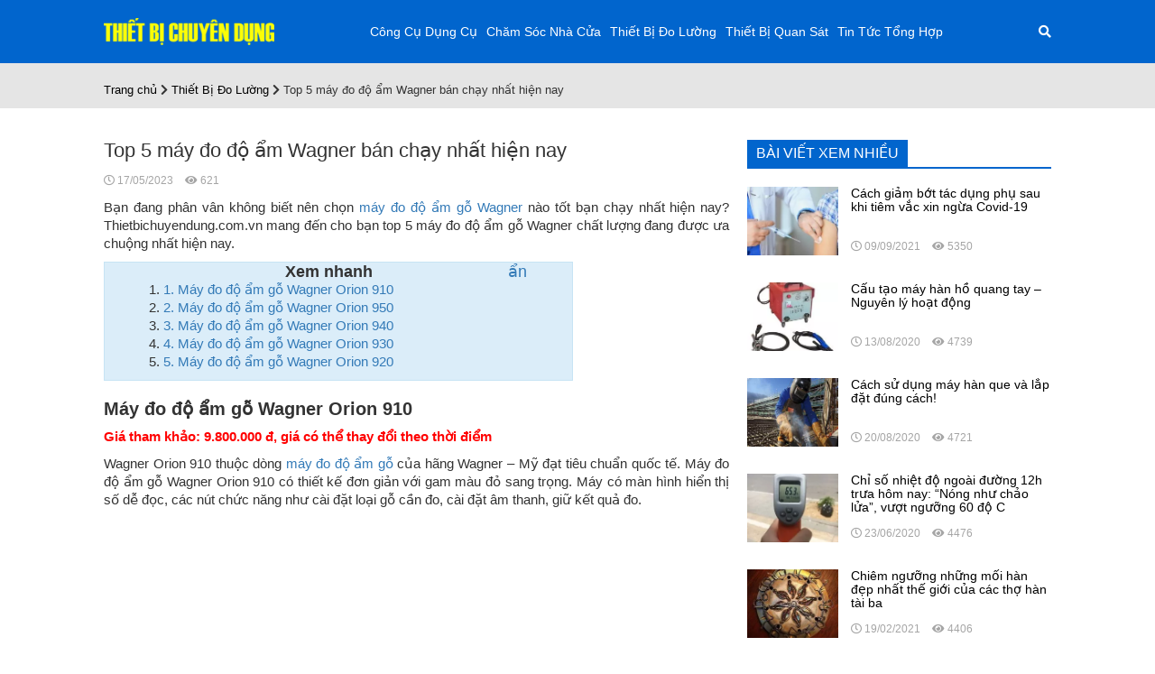

--- FILE ---
content_type: text/html; charset=UTF-8
request_url: https://thietbichuyendung.com.vn/top-5-may-do-do-am-wagner-ban-chay-nhat-hien-nay/
body_size: 27340
content:
<!doctype html><html lang="vi" class="no-js"><head><meta charset="UTF-8"><link href="https://thietbichuyendung.com.vn/wp-content/themes/sanpham/imgs/logo.jpg" rel="shortcut icon"><meta http-equiv="X-UA-Compatible" content="IE=edge,chrome=1"><meta name="viewport" content="width=device-width, initial-scale=1, shrink-to-fit=no"><meta name='robots' content='index, follow, max-image-preview:large, max-snippet:-1, max-video-preview:-1'/><style>img:is([sizes="auto" i],[sizes^="auto," i]){contain-intrinsic-size:3000px 1500px}</style><title>Top 5 máy đo độ ẩm Wagner bán chạy nhất hiện nay</title><meta name="description" content="Top 5 máy đo độ ẩm Wagner bán chạy nhất hiện nay để thực hiện đo độ ẩm gỗ nhanh chóng, tiện lợi, chính xác với nhiều tính năng hiện đại"/><link rel="canonical" href="https://thietbichuyendung.com.vn/top-5-may-do-do-am-wagner-ban-chay-nhat-hien-nay/"/><meta property="og:locale" content="vi_VN"/><meta property="og:type" content="article"/><meta property="og:title" content="Top 5 máy đo độ ẩm Wagner bán chạy nhất hiện nay"/><meta property="og:description" content="Top 5 máy đo độ ẩm Wagner bán chạy nhất hiện nay để thực hiện đo độ ẩm gỗ nhanh chóng, tiện lợi, chính xác với nhiều tính năng hiện đại"/><meta property="og:url" content="https://thietbichuyendung.com.vn/top-5-may-do-do-am-wagner-ban-chay-nhat-hien-nay/"/><meta property="og:site_name" content="Thiết bị chuyên dụng"/><meta property="article:published_time" content="2023-05-17T03:56:03+00:00"/><meta property="article:modified_time" content="2023-05-22T08:42:01+00:00"/><meta property="og:image" content="https://thietbichuyendung.com.vn/wp-content/uploads/2023/05/top-5-may-do-do-am-wagner-ban-chay-nhat-hien-nay-4.png"/><meta property="og:image:width" content="471"/><meta property="og:image:height" content="410"/><meta property="og:image:type" content="image/png"/><meta name="author" content="thanhliem"/><meta name="twitter:card" content="summary_large_image"/><meta name="twitter:label1" content="Được viết bởi"/><meta name="twitter:data1" content="thanhliem"/><meta name="twitter:label2" content="Ước tính thời gian đọc"/><meta name="twitter:data2" content="8 phút"/> <script type="application/ld+json" class="yoast-schema-graph">{"@context":"https://schema.org","@graph":[{"@type":"Article","@id":"https://thietbichuyendung.com.vn/top-5-may-do-do-am-wagner-ban-chay-nhat-hien-nay/#article","isPartOf":{"@id":"https://thietbichuyendung.com.vn/top-5-may-do-do-am-wagner-ban-chay-nhat-hien-nay/"},"author":{"name":"thanhliem","@id":"https://thietbichuyendung.com.vn/#/schema/person/55867e0f5bad203bf581262d246713e4"},"headline":"Top 5 máy đo độ ẩm Wagner bán chạy nhất hiện nay","datePublished":"2023-05-17T03:56:03+00:00","dateModified":"2023-05-22T08:42:01+00:00","mainEntityOfPage":{"@id":"https://thietbichuyendung.com.vn/top-5-may-do-do-am-wagner-ban-chay-nhat-hien-nay/"},"wordCount":1644,"image":{"@id":"https://thietbichuyendung.com.vn/top-5-may-do-do-am-wagner-ban-chay-nhat-hien-nay/#primaryimage"},"thumbnailUrl":"https://thietbichuyendung.com.vn/wp-content/uploads/2023/05/top-5-may-do-do-am-wagner-ban-chay-nhat-hien-nay-4.png","articleSection":["Thiết Bị Đo Lường"],"inLanguage":"vi"},{"@type":"WebPage","@id":"https://thietbichuyendung.com.vn/top-5-may-do-do-am-wagner-ban-chay-nhat-hien-nay/","url":"https://thietbichuyendung.com.vn/top-5-may-do-do-am-wagner-ban-chay-nhat-hien-nay/","name":"Top 5 máy đo độ ẩm Wagner bán chạy nhất hiện nay","isPartOf":{"@id":"https://thietbichuyendung.com.vn/#website"},"primaryImageOfPage":{"@id":"https://thietbichuyendung.com.vn/top-5-may-do-do-am-wagner-ban-chay-nhat-hien-nay/#primaryimage"},"image":{"@id":"https://thietbichuyendung.com.vn/top-5-may-do-do-am-wagner-ban-chay-nhat-hien-nay/#primaryimage"},"thumbnailUrl":"https://thietbichuyendung.com.vn/wp-content/uploads/2023/05/top-5-may-do-do-am-wagner-ban-chay-nhat-hien-nay-4.png","datePublished":"2023-05-17T03:56:03+00:00","dateModified":"2023-05-22T08:42:01+00:00","author":{"@id":"https://thietbichuyendung.com.vn/#/schema/person/55867e0f5bad203bf581262d246713e4"},"description":"Top 5 máy đo độ ẩm Wagner bán chạy nhất hiện nay để thực hiện đo độ ẩm gỗ nhanh chóng, tiện lợi, chính xác với nhiều tính năng hiện đại","breadcrumb":{"@id":"https://thietbichuyendung.com.vn/top-5-may-do-do-am-wagner-ban-chay-nhat-hien-nay/#breadcrumb"},"inLanguage":"vi","potentialAction":[{"@type":"ReadAction","target":["https://thietbichuyendung.com.vn/top-5-may-do-do-am-wagner-ban-chay-nhat-hien-nay/"]}]},{"@type":"ImageObject","inLanguage":"vi","@id":"https://thietbichuyendung.com.vn/top-5-may-do-do-am-wagner-ban-chay-nhat-hien-nay/#primaryimage","url":"https://thietbichuyendung.com.vn/wp-content/uploads/2023/05/top-5-may-do-do-am-wagner-ban-chay-nhat-hien-nay-4.png","contentUrl":"https://thietbichuyendung.com.vn/wp-content/uploads/2023/05/top-5-may-do-do-am-wagner-ban-chay-nhat-hien-nay-4.png","width":471,"height":410,"caption":"Top 5 máy đo độ ẩm Wagner bán chạy nhất hiện nay"},{"@type":"BreadcrumbList","@id":"https://thietbichuyendung.com.vn/top-5-may-do-do-am-wagner-ban-chay-nhat-hien-nay/#breadcrumb","itemListElement":[{"@type":"ListItem","position":1,"name":"Trang chủ","item":"https://thietbichuyendung.com.vn/"},{"@type":"ListItem","position":2,"name":"Thiết Bị Đo Lường","item":"https://thietbichuyendung.com.vn/thiet-bi-do-luong/"},{"@type":"ListItem","position":3,"name":"Top 5 máy đo độ ẩm Wagner bán chạy nhất hiện nay"}]},{"@type":"WebSite","@id":"https://thietbichuyendung.com.vn/#website","url":"https://thietbichuyendung.com.vn/","name":"Thiết bị chuyên dụng","description":"","potentialAction":[{"@type":"SearchAction","target":{"@type":"EntryPoint","urlTemplate":"https://thietbichuyendung.com.vn/?s={search_term_string}"},"query-input":{"@type":"PropertyValueSpecification","valueRequired":true,"valueName":"search_term_string"}}],"inLanguage":"vi"},{"@type":"Person","@id":"https://thietbichuyendung.com.vn/#/schema/person/55867e0f5bad203bf581262d246713e4","name":"thanhliem","image":{"@type":"ImageObject","inLanguage":"vi","@id":"https://thietbichuyendung.com.vn/#/schema/person/image/","url":"https://secure.gravatar.com/avatar/912313688283f1776c3c3a0206f9b1d130752546ed4bf597b2ebff3a2458cb19?s=96&r=g","contentUrl":"https://secure.gravatar.com/avatar/912313688283f1776c3c3a0206f9b1d130752546ed4bf597b2ebff3a2458cb19?s=96&r=g","caption":"thanhliem"}}]}</script> <link href='https://fonts.gstatic.com' crossorigin rel='preconnect'/><style id='classic-theme-styles-inline-css' type='text/css'>.wp-block-button__link{color:#fff;background-color:#32373c;border-radius:9999px;box-shadow:none;text-decoration:none;padding:calc(.667em + 2px) calc(1.333em + 2px);font-size:1.125em}.wp-block-file__button{background:#32373c;color:#fff;text-decoration:none}</style><style id='global-styles-inline-css' type='text/css'>:root{--wp--preset--aspect-ratio--square:1;--wp--preset--aspect-ratio--4-3:4/3;--wp--preset--aspect-ratio--3-4:3/4;--wp--preset--aspect-ratio--3-2:3/2;--wp--preset--aspect-ratio--2-3:2/3;--wp--preset--aspect-ratio--16-9:16/9;--wp--preset--aspect-ratio--9-16:9/16;--wp--preset--color--black:#000;--wp--preset--color--cyan-bluish-gray:#abb8c3;--wp--preset--color--white:#fff;--wp--preset--color--pale-pink:#f78da7;--wp--preset--color--vivid-red:#cf2e2e;--wp--preset--color--luminous-vivid-orange:#ff6900;--wp--preset--color--luminous-vivid-amber:#fcb900;--wp--preset--color--light-green-cyan:#7bdcb5;--wp--preset--color--vivid-green-cyan:#00d084;--wp--preset--color--pale-cyan-blue:#8ed1fc;--wp--preset--color--vivid-cyan-blue:#0693e3;--wp--preset--color--vivid-purple:#9b51e0;--wp--preset--gradient--vivid-cyan-blue-to-vivid-purple:linear-gradient(135deg,rgba(6,147,227,1) 0%,#9b51e0 100%);--wp--preset--gradient--light-green-cyan-to-vivid-green-cyan:linear-gradient(135deg,#7adcb4 0%,#00d082 100%);--wp--preset--gradient--luminous-vivid-amber-to-luminous-vivid-orange:linear-gradient(135deg,rgba(252,185,0,1) 0%,rgba(255,105,0,1) 100%);--wp--preset--gradient--luminous-vivid-orange-to-vivid-red:linear-gradient(135deg,rgba(255,105,0,1) 0%,#cf2e2e 100%);--wp--preset--gradient--very-light-gray-to-cyan-bluish-gray:linear-gradient(135deg,#eee 0%,#a9b8c3 100%);--wp--preset--gradient--cool-to-warm-spectrum:linear-gradient(135deg,#4aeadc 0%,#9778d1 20%,#cf2aba 40%,#ee2c82 60%,#fb6962 80%,#fef84c 100%);--wp--preset--gradient--blush-light-purple:linear-gradient(135deg,#ffceec 0%,#9896f0 100%);--wp--preset--gradient--blush-bordeaux:linear-gradient(135deg,#fecda5 0%,#fe2d2d 50%,#6b003e 100%);--wp--preset--gradient--luminous-dusk:linear-gradient(135deg,#ffcb70 0%,#c751c0 50%,#4158d0 100%);--wp--preset--gradient--pale-ocean:linear-gradient(135deg,#fff5cb 0%,#b6e3d4 50%,#33a7b5 100%);--wp--preset--gradient--electric-grass:linear-gradient(135deg,#caf880 0%,#71ce7e 100%);--wp--preset--gradient--midnight:linear-gradient(135deg,#020381 0%,#2874fc 100%);--wp--preset--font-size--small:13px;--wp--preset--font-size--medium:20px;--wp--preset--font-size--large:36px;--wp--preset--font-size--x-large:42px;--wp--preset--spacing--20:.44rem;--wp--preset--spacing--30:.67rem;--wp--preset--spacing--40:1rem;--wp--preset--spacing--50:1.5rem;--wp--preset--spacing--60:2.25rem;--wp--preset--spacing--70:3.38rem;--wp--preset--spacing--80:5.06rem;--wp--preset--shadow--natural:6px 6px 9px rgba(0,0,0,.2);--wp--preset--shadow--deep:12px 12px 50px rgba(0,0,0,.4);--wp--preset--shadow--sharp:6px 6px 0 rgba(0,0,0,.2);--wp--preset--shadow--outlined:6px 6px 0 -3px rgba(255,255,255,1) , 6px 6px rgba(0,0,0,1);--wp--preset--shadow--crisp:6px 6px 0 rgba(0,0,0,1)}:where(.is-layout-flex){gap:.5em}:where(.is-layout-grid){gap:.5em}body .is-layout-flex{display:flex}.is-layout-flex{flex-wrap:wrap;align-items:center}.is-layout-flex>:is(*,div){margin:0}body .is-layout-grid{display:grid}.is-layout-grid>:is(*,div){margin:0}:where(.wp-block-columns.is-layout-flex){gap:2em}:where(.wp-block-columns.is-layout-grid){gap:2em}:where(.wp-block-post-template.is-layout-flex){gap:1.25em}:where(.wp-block-post-template.is-layout-grid){gap:1.25em}.has-black-color{color:var(--wp--preset--color--black)!important}.has-cyan-bluish-gray-color{color:var(--wp--preset--color--cyan-bluish-gray)!important}.has-white-color{color:var(--wp--preset--color--white)!important}.has-pale-pink-color{color:var(--wp--preset--color--pale-pink)!important}.has-vivid-red-color{color:var(--wp--preset--color--vivid-red)!important}.has-luminous-vivid-orange-color{color:var(--wp--preset--color--luminous-vivid-orange)!important}.has-luminous-vivid-amber-color{color:var(--wp--preset--color--luminous-vivid-amber)!important}.has-light-green-cyan-color{color:var(--wp--preset--color--light-green-cyan)!important}.has-vivid-green-cyan-color{color:var(--wp--preset--color--vivid-green-cyan)!important}.has-pale-cyan-blue-color{color:var(--wp--preset--color--pale-cyan-blue)!important}.has-vivid-cyan-blue-color{color:var(--wp--preset--color--vivid-cyan-blue)!important}.has-vivid-purple-color{color:var(--wp--preset--color--vivid-purple)!important}.has-black-background-color{background-color:var(--wp--preset--color--black)!important}.has-cyan-bluish-gray-background-color{background-color:var(--wp--preset--color--cyan-bluish-gray)!important}.has-white-background-color{background-color:var(--wp--preset--color--white)!important}.has-pale-pink-background-color{background-color:var(--wp--preset--color--pale-pink)!important}.has-vivid-red-background-color{background-color:var(--wp--preset--color--vivid-red)!important}.has-luminous-vivid-orange-background-color{background-color:var(--wp--preset--color--luminous-vivid-orange)!important}.has-luminous-vivid-amber-background-color{background-color:var(--wp--preset--color--luminous-vivid-amber)!important}.has-light-green-cyan-background-color{background-color:var(--wp--preset--color--light-green-cyan)!important}.has-vivid-green-cyan-background-color{background-color:var(--wp--preset--color--vivid-green-cyan)!important}.has-pale-cyan-blue-background-color{background-color:var(--wp--preset--color--pale-cyan-blue)!important}.has-vivid-cyan-blue-background-color{background-color:var(--wp--preset--color--vivid-cyan-blue)!important}.has-vivid-purple-background-color{background-color:var(--wp--preset--color--vivid-purple)!important}.has-black-border-color{border-color:var(--wp--preset--color--black)!important}.has-cyan-bluish-gray-border-color{border-color:var(--wp--preset--color--cyan-bluish-gray)!important}.has-white-border-color{border-color:var(--wp--preset--color--white)!important}.has-pale-pink-border-color{border-color:var(--wp--preset--color--pale-pink)!important}.has-vivid-red-border-color{border-color:var(--wp--preset--color--vivid-red)!important}.has-luminous-vivid-orange-border-color{border-color:var(--wp--preset--color--luminous-vivid-orange)!important}.has-luminous-vivid-amber-border-color{border-color:var(--wp--preset--color--luminous-vivid-amber)!important}.has-light-green-cyan-border-color{border-color:var(--wp--preset--color--light-green-cyan)!important}.has-vivid-green-cyan-border-color{border-color:var(--wp--preset--color--vivid-green-cyan)!important}.has-pale-cyan-blue-border-color{border-color:var(--wp--preset--color--pale-cyan-blue)!important}.has-vivid-cyan-blue-border-color{border-color:var(--wp--preset--color--vivid-cyan-blue)!important}.has-vivid-purple-border-color{border-color:var(--wp--preset--color--vivid-purple)!important}.has-vivid-cyan-blue-to-vivid-purple-gradient-background{background:var(--wp--preset--gradient--vivid-cyan-blue-to-vivid-purple)!important}.has-light-green-cyan-to-vivid-green-cyan-gradient-background{background:var(--wp--preset--gradient--light-green-cyan-to-vivid-green-cyan)!important}.has-luminous-vivid-amber-to-luminous-vivid-orange-gradient-background{background:var(--wp--preset--gradient--luminous-vivid-amber-to-luminous-vivid-orange)!important}.has-luminous-vivid-orange-to-vivid-red-gradient-background{background:var(--wp--preset--gradient--luminous-vivid-orange-to-vivid-red)!important}.has-very-light-gray-to-cyan-bluish-gray-gradient-background{background:var(--wp--preset--gradient--very-light-gray-to-cyan-bluish-gray)!important}.has-cool-to-warm-spectrum-gradient-background{background:var(--wp--preset--gradient--cool-to-warm-spectrum)!important}.has-blush-light-purple-gradient-background{background:var(--wp--preset--gradient--blush-light-purple)!important}.has-blush-bordeaux-gradient-background{background:var(--wp--preset--gradient--blush-bordeaux)!important}.has-luminous-dusk-gradient-background{background:var(--wp--preset--gradient--luminous-dusk)!important}.has-pale-ocean-gradient-background{background:var(--wp--preset--gradient--pale-ocean)!important}.has-electric-grass-gradient-background{background:var(--wp--preset--gradient--electric-grass)!important}.has-midnight-gradient-background{background:var(--wp--preset--gradient--midnight)!important}.has-small-font-size{font-size:var(--wp--preset--font-size--small)!important}.has-medium-font-size{font-size:var(--wp--preset--font-size--medium)!important}.has-large-font-size{font-size:var(--wp--preset--font-size--large)!important}.has-x-large-font-size{font-size:var(--wp--preset--font-size--x-large)!important}:where(.wp-block-post-template.is-layout-flex){gap:1.25em}:where(.wp-block-post-template.is-layout-grid){gap:1.25em}:where(.wp-block-columns.is-layout-flex){gap:2em}:where(.wp-block-columns.is-layout-grid){gap:2em}:root :where(.wp-block-pullquote){font-size:1.5em;line-height:1.6}</style><link rel="https://api.w.org/" href="https://thietbichuyendung.com.vn/wp-json/"/><link rel="alternate" title="JSON" type="application/json" href="https://thietbichuyendung.com.vn/wp-json/wp/v2/posts/36392"/><link rel="preload" as="font" href="https://thietbichuyendung.com.vn/wp-content/themes/sanpham/vendor/bootstrap3/fonts/glyphicons-halflings-regular.woff2" crossorigin><link rel="preload" as="font" href="https://thietbichuyendung.com.vn/wp-content/themes/sanpham/vendor/fontawesome-free/webfonts/fa-solid-900.woff2" crossorigin><link rel="preload" as="font" href="https://thietbichuyendung.com.vn/wp-content/themes/sanpham/vendor/fontawesome-free/webfonts/fa-regular-400.woff2" crossorigin><link rel="preload" as="font" href="https://thietbichuyendung.com.vn/wp-content/themes/sanpham/vendor/fontawesome-free/webfonts/fa-brands-400.woff2" crossorigin><link rel="icon" href="https://thietbichuyendung.com.vn/wp-content/uploads/2020/06/xcropped-favicon-32x32.jpg.pagespeed.ic.VwOk5mILYe.webp" sizes="32x32"/><link rel="icon" href="https://thietbichuyendung.com.vn/wp-content/uploads/2020/06/xcropped-favicon-192x192.jpg.pagespeed.ic.w_HLmEU0V7.webp" sizes="192x192"/><link rel="apple-touch-icon" href="https://thietbichuyendung.com.vn/wp-content/uploads/2020/06/xcropped-favicon-180x180.jpg.pagespeed.ic.F3paPSR5lR.webp"/><meta name="msapplication-TileImage" content="https://thietbichuyendung.com.vn/wp-content/uploads/2020/06/cropped-favicon-270x270.jpg"/> <noscript><style id="rocket-lazyload-nojs-css">.rll-youtube-player,[data-lazy-src]{display:none!important}</style></noscript><style type="text/css">.container{max-width:1070px}.container{padding-right:10px;padding-left:10px;margin-right:auto;margin-left:auto}@media (min-width:768px){.container{width:750px}}@media (min-width:992px){.container{width:970px}}@media (min-width:1200px){.container{width:1200px}}.container-fluid{padding-right:10px;padding-left:10px;margin-right:auto;margin-left:auto}.row{margin-right:-10px;margin-left:-10px}.col-lg-1,.col-lg-10,.col-lg-11,.col-lg-12,.col-lg-2,.col-lg-3,.col-lg-4,.col-lg-5,.col-lg-6,.col-lg-7,.col-lg-8,.col-lg-9,.col-md-1,.col-md-10,.col-md-11,.col-md-12,.col-md-2,.col-md-3,.col-md-4,.col-md-5,.col-md-6,.col-md-7,.col-md-8,.col-md-9,.col-sm-1,.col-sm-10,.col-sm-11,.col-sm-12,.col-sm-2,.col-sm-3,.col-sm-4,.col-sm-5,.col-sm-6,.col-sm-7,.col-sm-8,.col-sm-9,.col-xs-1,.col-xs-10,.col-xs-11,.col-xs-12,.col-xs-2,.col-xs-3,.col-xs-4,.col-xs-5,.col-xs-6,.col-xs-7,.col-xs-8,.col-xs-9{position:relative;min-height:1px;padding-right:10px;padding-left:10px}.col-xs-1,.col-xs-10,.col-xs-11,.col-xs-12,.col-xs-2,.col-xs-3,.col-xs-4,.col-xs-5,.col-xs-6,.col-xs-7,.col-xs-8,.col-xs-9{float:left}.col-xs-12{width:100%}.col-xs-11{width:91.66666667%}.col-xs-10{width:83.33333333%}.col-xs-9{width:75%}.col-xs-8{width:66.66666667%}.col-xs-7{width:58.33333333%}.col-xs-6{width:50%}.col-xs-5{width:41.66666667%}.col-xs-4{width:33.33333333%}.col-xs-3{width:25%}.col-xs-2{width:16.66666667%}.col-xs-1{width:8.33333333%}.col-xs-pull-12{right:100%}.col-xs-pull-11{right:91.66666667%}.col-xs-pull-10{right:83.33333333%}.col-xs-pull-9{right:75%}.col-xs-pull-8{right:66.66666667%}.col-xs-pull-7{right:58.33333333%}.col-xs-pull-6{right:50%}.col-xs-pull-5{right:41.66666667%}.col-xs-pull-4{right:33.33333333%}.col-xs-pull-3{right:25%}.col-xs-pull-2{right:16.66666667%}.col-xs-pull-1{right:8.33333333%}.col-xs-pull-0{right:auto}.col-xs-push-12{left:100%}.col-xs-push-11{left:91.66666667%}.col-xs-push-10{left:83.33333333%}.col-xs-push-9{left:75%}.col-xs-push-8{left:66.66666667%}.col-xs-push-7{left:58.33333333%}.col-xs-push-6{left:50%}.col-xs-push-5{left:41.66666667%}.col-xs-push-4{left:33.33333333%}.col-xs-push-3{left:25%}.col-xs-push-2{left:16.66666667%}.col-xs-push-1{left:8.33333333%}.col-xs-push-0{left:auto}.col-xs-offset-12{margin-left:100%}.col-xs-offset-11{margin-left:91.66666667%}.col-xs-offset-10{margin-left:83.33333333%}.col-xs-offset-9{margin-left:75%}.col-xs-offset-8{margin-left:66.66666667%}.col-xs-offset-7{margin-left:58.33333333%}.col-xs-offset-6{margin-left:50%}.col-xs-offset-5{margin-left:41.66666667%}.col-xs-offset-4{margin-left:33.33333333%}.col-xs-offset-3{margin-left:25%}.col-xs-offset-2{margin-left:16.66666667%}.col-xs-offset-1{margin-left:8.33333333%}.col-xs-offset-0{margin-left:0}@media (min-width:768px){.col-sm-1,.col-sm-10,.col-sm-11,.col-sm-12,.col-sm-2,.col-sm-3,.col-sm-4,.col-sm-5,.col-sm-6,.col-sm-7,.col-sm-8,.col-sm-9{float:left}.col-sm-12{width:100%}.col-sm-11{width:91.66666667%}.col-sm-10{width:83.33333333%}.col-sm-9{width:75%}.col-sm-8{width:66.66666667%}.col-sm-7{width:58.33333333%}.col-sm-6{width:50%}.col-sm-5{width:41.66666667%}.col-sm-4{width:33.33333333%}.col-sm-3{width:25%}.col-sm-2{width:16.66666667%}.col-sm-1{width:8.33333333%}.col-sm-pull-12{right:100%}.col-sm-pull-11{right:91.66666667%}.col-sm-pull-10{right:83.33333333%}.col-sm-pull-9{right:75%}.col-sm-pull-8{right:66.66666667%}.col-sm-pull-7{right:58.33333333%}.col-sm-pull-6{right:50%}.col-sm-pull-5{right:41.66666667%}.col-sm-pull-4{right:33.33333333%}.col-sm-pull-3{right:25%}.col-sm-pull-2{right:16.66666667%}.col-sm-pull-1{right:8.33333333%}.col-sm-pull-0{right:auto}.col-sm-push-12{left:100%}.col-sm-push-11{left:91.66666667%}.col-sm-push-10{left:83.33333333%}.col-sm-push-9{left:75%}.col-sm-push-8{left:66.66666667%}.col-sm-push-7{left:58.33333333%}.col-sm-push-6{left:50%}.col-sm-push-5{left:41.66666667%}.col-sm-push-4{left:33.33333333%}.col-sm-push-3{left:25%}.col-sm-push-2{left:16.66666667%}.col-sm-push-1{left:8.33333333%}.col-sm-push-0{left:auto}.col-sm-offset-12{margin-left:100%}.col-sm-offset-11{margin-left:91.66666667%}.col-sm-offset-10{margin-left:83.33333333%}.col-sm-offset-9{margin-left:75%}.col-sm-offset-8{margin-left:66.66666667%}.col-sm-offset-7{margin-left:58.33333333%}.col-sm-offset-6{margin-left:50%}.col-sm-offset-5{margin-left:41.66666667%}.col-sm-offset-4{margin-left:33.33333333%}.col-sm-offset-3{margin-left:25%}.col-sm-offset-2{margin-left:16.66666667%}.col-sm-offset-1{margin-left:8.33333333%}.col-sm-offset-0{margin-left:0}}@media (min-width:992px){.col-md-1,.col-md-10,.col-md-11,.col-md-12,.col-md-2,.col-md-3,.col-md-4,.col-md-5,.col-md-6,.col-md-7,.col-md-8,.col-md-9{float:left}.col-md-12{width:100%}.col-md-11{width:91.66666667%}.col-md-10{width:83.33333333%}.col-md-9{width:75%}.col-md-8{width:66.66666667%}.col-md-7{width:58.33333333%}.col-md-6{width:50%}.col-md-5{width:41.66666667%}.col-md-4{width:33.33333333%}.col-md-3{width:25%}.col-md-2{width:16.66666667%}.col-md-1{width:8.33333333%}.col-md-pull-12{right:100%}.col-md-pull-11{right:91.66666667%}.col-md-pull-10{right:83.33333333%}.col-md-pull-9{right:75%}.col-md-pull-8{right:66.66666667%}.col-md-pull-7{right:58.33333333%}.col-md-pull-6{right:50%}.col-md-pull-5{right:41.66666667%}.col-md-pull-4{right:33.33333333%}.col-md-pull-3{right:25%}.col-md-pull-2{right:16.66666667%}.col-md-pull-1{right:8.33333333%}.col-md-pull-0{right:auto}.col-md-push-12{left:100%}.col-md-push-11{left:91.66666667%}.col-md-push-10{left:83.33333333%}.col-md-push-9{left:75%}.col-md-push-8{left:66.66666667%}.col-md-push-7{left:58.33333333%}.col-md-push-6{left:50%}.col-md-push-5{left:41.66666667%}.col-md-push-4{left:33.33333333%}.col-md-push-3{left:25%}.col-md-push-2{left:16.66666667%}.col-md-push-1{left:8.33333333%}.col-md-push-0{left:auto}.col-md-offset-12{margin-left:100%}.col-md-offset-11{margin-left:91.66666667%}.col-md-offset-10{margin-left:83.33333333%}.col-md-offset-9{margin-left:75%}.col-md-offset-8{margin-left:66.66666667%}.col-md-offset-7{margin-left:58.33333333%}.col-md-offset-6{margin-left:50%}.col-md-offset-5{margin-left:41.66666667%}.col-md-offset-4{margin-left:33.33333333%}.col-md-offset-3{margin-left:25%}.col-md-offset-2{margin-left:16.66666667%}.col-md-offset-1{margin-left:8.33333333%}.col-md-offset-0{margin-left:0}}@media (min-width:1200px){.col-lg-1,.col-lg-10,.col-lg-11,.col-lg-12,.col-lg-2,.col-lg-3,.col-lg-4,.col-lg-5,.col-lg-6,.col-lg-7,.col-lg-8,.col-lg-9{float:left}.col-lg-12{width:100%}.col-lg-11{width:91.66666667%}.col-lg-10{width:83.33333333%}.col-lg-9{width:75%}.col-lg-8{width:66.66666667%}.col-lg-7{width:58.33333333%}.col-lg-6{width:50%}.col-lg-5{width:41.66666667%}.col-lg-4{width:33.33333333%}.col-lg-3{width:25%}.col-lg-2{width:16.66666667%}.col-lg-1{width:8.33333333%}.col-lg-pull-12{right:100%}.col-lg-pull-11{right:91.66666667%}.col-lg-pull-10{right:83.33333333%}.col-lg-pull-9{right:75%}.col-lg-pull-8{right:66.66666667%}.col-lg-pull-7{right:58.33333333%}.col-lg-pull-6{right:50%}.col-lg-pull-5{right:41.66666667%}.col-lg-pull-4{right:33.33333333%}.col-lg-pull-3{right:25%}.col-lg-pull-2{right:16.66666667%}.col-lg-pull-1{right:8.33333333%}.col-lg-pull-0{right:auto}.col-lg-push-12{left:100%}.col-lg-push-11{left:91.66666667%}.col-lg-push-10{left:83.33333333%}.col-lg-push-9{left:75%}.col-lg-push-8{left:66.66666667%}.col-lg-push-7{left:58.33333333%}.col-lg-push-6{left:50%}.col-lg-push-5{left:41.66666667%}.col-lg-push-4{left:33.33333333%}.col-lg-push-3{left:25%}.col-lg-push-2{left:16.66666667%}.col-lg-push-1{left:8.33333333%}.col-lg-push-0{left:auto}.col-lg-offset-12{margin-left:100%}.col-lg-offset-11{margin-left:91.66666667%}.col-lg-offset-10{margin-left:83.33333333%}.col-lg-offset-9{margin-left:75%}.col-lg-offset-8{margin-left:66.66666667%}.col-lg-offset-7{margin-left:58.33333333%}.col-lg-offset-6{margin-left:50%}.col-lg-offset-5{margin-left:41.66666667%}.col-lg-offset-4{margin-left:33.33333333%}.col-lg-offset-3{margin-left:25%}.col-lg-offset-2{margin-left:16.66666667%}.col-lg-offset-1{margin-left:8.33333333%}.col-lg-offset-0{margin-left:0}}*{margin:0;padding:0;box-sizing:border-box}:active,:focus,:hover,:visited{outline:0;text-decoration:none!important}body{background:#fff;color:#2f2f2f;font:normal 14px/20px 'helveticaneue',sans-serif}a{text-decoration:none;color:#000}a:hover{text-decoration:none}a:visited{text-decoration:none}.font11{font-size:11px}.font12{font-size:12px}.font13{font-size:13px}.font14{font-size:14px}.font15{font-size:15px}.font16{font-size:16px}.font17{font-size:17px}.font18{font-size:18px}.font19{font-size:19px}.font20{font-size:20px}.font21{font-size:21px}.font22{font-size:22px}.font23{font-size:23px}.font24{font-size:24px;line-height:35px}.font25{font-size:25px;line-height:35px}.font26{font-size:26px;line-height:35px}.font27{font-size:27px;line-height:35px}.font28{font-size:28px;line-height:35px}.font29{font-size:29px;line-height:35px}.font30{font-size:30px;line-height:35px}.font31{font-size:31px;line-height:35px}.font32{font-size:32px;line-height:35px}.font33{font-size:33px;line-height:35px}.font34{font-size:34px;line-height:35px}.font35{font-size:35px;line-height:35px}.font36{font-size:36px;line-height:35px}.font37{font-size:37px;line-height:42px}.font38{font-size:38px;line-height:42px}.font39{font-size:39px;line-height:42px}.font40{font-size:40px;line-height:42px}.font41{font-size:41px;line-height:42px}.font42{font-size:42px;line-height:55px}.bg_xanh6{background:#0165cd}a:hover{color:#1da04e}.cl_xanh6{color:#0165cd}.cl_969696{color:#969696}.col-5{width:20%;padding:0 10px;box-sizing:border-box}.float-right{float:right}.text-right{text-align:right}.m-0{margin:0}.p-0{padding:0}.none{display:none!important}.clear{clear:both}.cl_white{color:#fff}.cl_black{color:#000}section{width:100%}.overhiden{overflow:hidden}.cursor,.pointer{cursor:pointer}.txt-logo img{height:30px}header{padding:20px 0;border-bottom:7px solid #e5e5e5;border-width:7px!important}#heighttop{height:70px}#main-nav{margin-bottom:0}#main-nav ul{list-style:none}#main-nav>li>a{color:#fff;height:30px;line-height:30px}#main-nav>li{position:relative}#main-nav li:hover .sub-menu{margin-top:0;-webkit-transform:rotate3d(0,0,0,0deg);-moz-transform:rotate3d(0,0,0,0deg);-o-transform:rotate3d(0,0,0,0deg);-ms-transform:rotate3d(0,0,0,0deg);transform:rotate3d(0,0,0,0deg);visibility:inherit}#main-nav li .sub-menu li a:before{content:"\f0da";font-family:"Font Awesome 5 Free";font-weight:900;padding-right:10px}#main-nav li .sub-menu li:hover>ul{display:block}#main-nav a{color:#fff;padding:9px 0;white-space:nowrap}#main-nav .sub-menu{width:230px;position:absolute;z-index:999999;-webkit-box-shadow:0 1px 1px rgba(0,0,0,.05);-moz-box-shadow:0 1px 1px rgba(0,0,0,.05);-o-box-shadow:0 1px 1px rgba(0,0,0,.05);-ms-box-shadow:0 1px 1px rgba(0,0,0,.05);box-shadow:0 1px 1px rgba(0,0,0,.05);-webkit-transform:rotate3d(1,0,0,-90deg);-moz-transform:rotate3d(1,0,0,-90deg);-o-transform:rotate3d(1,0,0,-90deg);-ms-transform:rotate3d(1,0,0,-90deg);transform:rotate3d(1,0,0,-90deg);-webkit-transform-origin:0 0 0;-moz-transform-origin:0 0 0;-o-transform-origin:0 0 0;-ms-transform-origin:0 0 0;transform-origin:0 0 0;margin-right:24px;top:32px;left:-5px;background:#0165cd;visibility:hidden;-webkit-transition:all .4s;-o-transition:all .4s;transition:all .4s}#main-nav .sub-menu li{height:40px;position:relative;border-bottom:dotted 1px #fff;width:100%;text-align:left;padding-left:20px;-webkit-transition:all 1s;-o-transition:all 1s;transition:all 1s}#main-nav .sub-menu li a{-webkit-transition:all .2s;-o-transition:all .2s;transition:all .2s;color:#fff;line-height:40px}#main-nav .sub-menu li>ul{position:absolute;left:230px;top:0;width:230px;background:#0165cd;display:none;-webkit-box-shadow:inset 7px 0 18px -4px #012929;-moz-box-shadow:inset 7px 0 18px -4px #012929;box-shadow:inset 7px 0 18px -4px #012929}#main-nav .sub-menu li:hover,#main-nav .sub-menu .current-menu-ancestor{background:#01468e;-webkit-box-shadow:inset 7px 0 18px -4px #012929;-moz-box-shadow:inset 7px 0 18px -4px #012929;box-shadow:inset 7px 0 18px -4px #012929}#main-nav>li:hover>a,#main-nav .current-menu-ancestor>a{color:gold}#main-nav>li.menu-item-has-children:last-child>.sub-menu{left:auto;right:0;margin-right:0}#main-nav>li.menu-item-has-children:last-child li>.sub-menu{left:auto;right:230px;margin-right:0}.home-list-gird{margin-right:-2px;margin-left:-2px}.item-cate-city{padding-left:2px!important;padding-right:2px!important;margin-top:4px}.item-block{height:200px}.item-block img{height:100%}.h3-cate-city{position:absolute;left:0;bottom:0;padding:0 15px 0;background-image:linear-gradient(transparent,black)}.btn-category{background:rgba(0,0,0,.8);color:#fff;padding:4px 5px;text-transform:uppercase;font-size:12px}.news-lg .btn-category{background:rgba(1,101,205,.8)}a.btn-category:hover{color:#fff}.h3-cate-city h3{font-size:15px;line-height:20px;margin-top:5px}.titbox span{background:#0165cd;color:#fff;padding:5px 10px;text-transform:uppercase;font-size:16px;line-height:20px;float:left}.titbox{border-bottom:2px solid #0165cd;margin-bottom:20px;float:left;width:100%}@media (min-width:768px){.news-lg .h3-cate-city h3{line-height:30px;font-size:24px}.news-lg .item-block{height:410px}.seven-cols .col-md-1,.seven-cols .col-sm-1,.seven-cols .col-lg-1{width:14.285714285714285714285714285714%}}@media (max-width:600px){.h3-cate-city h3{font-size:15px;line-height:20px;margin-top:5px}}@media (max-width:992px){#bar-mobile{display:flex;justify-content:space-between}}</style><meta name="google-site-verification" content="J2MDNKq7mpNTO6VFb1Uw3U8Z0i-kTq_eobKvHBLvKtk"/></head><style>.headsearch .dropdown-menu{min-width:260px!important;padding:5px!important;left:auto;right:0}.headsearch .dropdown-menu{opacity:0;visibility:hidden;-webkit-transition:all 0.4s ease;-moz-transition:all 0.4s ease;-o-transition:all 0.4s ease;transition:all 0.4s ease;transform:translate3d(0,20px,0);-webkit-transform:translate3d(0,20px,0);-moz-transform:translate3d(0,20px,0);-ms-transform:translate3d(0,20px,0);-o-transform:translate3d(0,20px,0);-webkit-box-shadow:0 2px 6px rgba(0,0,0,.2);-moz-box-shadow:0 2px 6px rgba(0,0,0,.2);box-shadow:0 2px 6px rgba(0,0,0,.2)}.headsearch.open .dropdown-menu{opacity:1;visibility:visible;transform:translate3d(0,0,0);-webkit-transform:translate3d(0,0,0);-moz-transform:translate3d(0,0,0);-ms-transform:translate3d(0,0,0);-o-transform:translate3d(0,0,0);pointer-events:auto}.headsearch.open .fa-search{color:#2e323c}</style><body data-rsssl=1 class="wp-singular post-template-default single single-post postid-36392 single-format-standard wp-theme-sanpham top-5-may-do-do-am-wagner-ban-chay-nhat-hien-nay"><div id="andy"><div class="none"><nav id="menu-mobile" class="menu-mobile"><ul id="main-nav" class="mobile-topbar-nav"><li id="menu-item-3313" class="menu-item menu-item-type-taxonomy menu-item-object-category menu-item-has-children menu-item-3313"><a href="https://thietbichuyendung.com.vn/cong-cu-dung-cu/">Công Cụ Dụng Cụ</a><ul class="sub-menu"><li id="menu-item-3721" class="menu-item menu-item-type-taxonomy menu-item-object-category menu-item-has-children menu-item-3721"><a href="https://thietbichuyendung.com.vn/may-khoan/">Máy khoan</a><ul class="sub-menu"><li id="menu-item-3723" class="menu-item menu-item-type-taxonomy menu-item-object-category menu-item-3723"><a href="https://thietbichuyendung.com.vn/may-khoan-pin/">Máy khoan pin</a></li><li id="menu-item-3722" class="menu-item menu-item-type-taxonomy menu-item-object-category menu-item-3722"><a href="https://thietbichuyendung.com.vn/may-khoan-dien/">Máy khoan điện</a></li></ul></li><li id="menu-item-3724" class="menu-item menu-item-type-taxonomy menu-item-object-category menu-item-has-children menu-item-3724"><a href="https://thietbichuyendung.com.vn/may-cua-cat/">Máy cưa cắt</a><ul class="sub-menu"><li id="menu-item-4089" class="menu-item menu-item-type-taxonomy menu-item-object-category menu-item-4089"><a href="https://thietbichuyendung.com.vn/may-cua-cam-tay/">Máy cưa cầm tay</a></li><li id="menu-item-3725" class="menu-item menu-item-type-taxonomy menu-item-object-category menu-item-3725"><a href="https://thietbichuyendung.com.vn/may-cat-kim-loai/">Máy cắt kim loại</a></li><li id="menu-item-3726" class="menu-item menu-item-type-taxonomy menu-item-object-category menu-item-3726"><a href="https://thietbichuyendung.com.vn/may-cat-vat-lieu/">Máy cắt vật liệu</a></li></ul></li><li id="menu-item-3729" class="menu-item menu-item-type-taxonomy menu-item-object-category menu-item-has-children menu-item-3729"><a href="https://thietbichuyendung.com.vn/may-mai/">Máy mài</a><ul class="sub-menu"><li id="menu-item-3918" class="menu-item menu-item-type-taxonomy menu-item-object-category menu-item-3918"><a href="https://thietbichuyendung.com.vn/may-mai-cam-tay/">Máy mài cầm tay</a></li></ul></li><li id="menu-item-11253" class="menu-item menu-item-type-taxonomy menu-item-object-category menu-item-11253"><a href="https://thietbichuyendung.com.vn/may-siet-bu-long/">Máy siết bu lông</a></li><li id="menu-item-3734" class="menu-item menu-item-type-taxonomy menu-item-object-category menu-item-has-children menu-item-3734"><a href="https://thietbichuyendung.com.vn/may-han/">Máy hàn</a><ul class="sub-menu"><li id="menu-item-6333" class="menu-item menu-item-type-taxonomy menu-item-object-category menu-item-6333"><a href="https://thietbichuyendung.com.vn/may-han-tig/">Máy hàn Tig</a></li><li id="menu-item-6330" class="menu-item menu-item-type-taxonomy menu-item-object-category menu-item-6330"><a href="https://thietbichuyendung.com.vn/may-han-mig-mag/">Máy hàn Mig/Mag</a></li><li id="menu-item-6332" class="menu-item menu-item-type-taxonomy menu-item-object-category menu-item-6332"><a href="https://thietbichuyendung.com.vn/may-han-que/">Máy hàn que</a></li><li id="menu-item-6331" class="menu-item menu-item-type-taxonomy menu-item-object-category menu-item-6331"><a href="https://thietbichuyendung.com.vn/may-han-plasma/">Máy hàn plasma</a></li></ul></li><li id="menu-item-3738" class="menu-item menu-item-type-taxonomy menu-item-object-category menu-item-has-children menu-item-3738"><a href="https://thietbichuyendung.com.vn/thang-nhom/">Thang nhôm</a><ul class="sub-menu"><li id="menu-item-3741" class="menu-item menu-item-type-taxonomy menu-item-object-category menu-item-3741"><a href="https://thietbichuyendung.com.vn/thang-rut/">Thang rút</a></li></ul></li><li id="menu-item-10321" class="menu-item menu-item-type-taxonomy menu-item-object-category menu-item-10321"><a href="https://thietbichuyendung.com.vn/xe-day-hang/">Xe đẩy hàng</a></li></ul></li><li id="menu-item-3757" class="menu-item menu-item-type-taxonomy menu-item-object-category menu-item-has-children menu-item-3757"><a href="https://thietbichuyendung.com.vn/cham-soc-nha-cua/">Chăm Sóc Nhà Cửa</a><ul class="sub-menu"><li id="menu-item-3759" class="menu-item menu-item-type-taxonomy menu-item-object-category menu-item-3759"><a href="https://thietbichuyendung.com.vn/may-rua-xe/">Máy rửa xe</a></li><li id="menu-item-6171" class="menu-item menu-item-type-taxonomy menu-item-object-category menu-item-6171"><a href="https://thietbichuyendung.com.vn/may-hut-bui/">Máy hút bụi</a></li></ul></li><li id="menu-item-5574" class="menu-item menu-item-type-taxonomy menu-item-object-category current-post-ancestor current-menu-parent current-post-parent menu-item-has-children menu-item-5574"><a href="https://thietbichuyendung.com.vn/thiet-bi-do-luong/">Thiết Bị Đo Lường</a><ul class="sub-menu"><li id="menu-item-5575" class="menu-item menu-item-type-taxonomy menu-item-object-category menu-item-5575"><a href="https://thietbichuyendung.com.vn/ampe-kim/">Ampe kìm</a></li><li id="menu-item-6334" class="menu-item menu-item-type-taxonomy menu-item-object-category menu-item-6334"><a href="https://thietbichuyendung.com.vn/dong-ho-van-nang/">Đồng hồ vạn năng</a></li><li id="menu-item-10424" class="menu-item menu-item-type-taxonomy menu-item-object-category menu-item-10424"><a href="https://thietbichuyendung.com.vn/can-dien-tu/">Cân điện tử</a></li><li id="menu-item-5708" class="menu-item menu-item-type-taxonomy menu-item-object-category menu-item-5708"><a href="https://thietbichuyendung.com.vn/thuoc-kep/">Thước kẹp</a></li><li id="menu-item-6624" class="menu-item menu-item-type-taxonomy menu-item-object-category menu-item-6624"><a href="https://thietbichuyendung.com.vn/panme/">Panme</a></li><li id="menu-item-6546" class="menu-item menu-item-type-taxonomy menu-item-object-category menu-item-6546"><a href="https://thietbichuyendung.com.vn/may-do-khoang-cach/">Máy đo khoảng cách</a></li><li id="menu-item-6547" class="menu-item menu-item-type-taxonomy menu-item-object-category menu-item-6547"><a href="https://thietbichuyendung.com.vn/may-can-bang/">Máy cân bằng</a></li></ul></li><li id="menu-item-20708" class="menu-item menu-item-type-taxonomy menu-item-object-category menu-item-20708"><a href="https://thietbichuyendung.com.vn/thiet-bi-quan-sat/">Thiết Bị Quan Sát</a></li><li id="menu-item-5129" class="menu-item menu-item-type-taxonomy menu-item-object-category menu-item-5129"><a href="https://thietbichuyendung.com.vn/tin-tuc-tong-hop/">Tin Tức Tổng Hợp</a></li></ul></nav></div><header class="bg_xanh6 navbar-fixed-top"><div class="container"><div class="d-flex justify-content-between"><div class="mobile" id="bar-mobile"> <a href="#menu-mobile" id="btn-bar-mobile" class="font15 pull-left cl_white text-center" rel="nofollow"> <i class="fa fa-bars " aria-hidden="true"></i> MENU </a></div> <a class="txt-logo" href="https://thietbichuyendung.com.vn" title=""> <img src="[data-uri]" style="margin-right: 5px"> <span class="none"></span> </a><div class="hidden-xs"><ul id="main-nav" class="d-flex justify-content-between main-menu text-center list-inline relative "><li class="menu-item menu-item-type-taxonomy menu-item-object-category menu-item-has-children menu-item-3313"><a href="https://thietbichuyendung.com.vn/cong-cu-dung-cu/">Công Cụ Dụng Cụ</a><ul class="sub-menu"><li class="menu-item menu-item-type-taxonomy menu-item-object-category menu-item-has-children menu-item-3721"><a href="https://thietbichuyendung.com.vn/may-khoan/">Máy khoan</a><ul class="sub-menu"><li class="menu-item menu-item-type-taxonomy menu-item-object-category menu-item-3723"><a href="https://thietbichuyendung.com.vn/may-khoan-pin/">Máy khoan pin</a></li><li class="menu-item menu-item-type-taxonomy menu-item-object-category menu-item-3722"><a href="https://thietbichuyendung.com.vn/may-khoan-dien/">Máy khoan điện</a></li></ul></li><li class="menu-item menu-item-type-taxonomy menu-item-object-category menu-item-has-children menu-item-3724"><a href="https://thietbichuyendung.com.vn/may-cua-cat/">Máy cưa cắt</a><ul class="sub-menu"><li class="menu-item menu-item-type-taxonomy menu-item-object-category menu-item-4089"><a href="https://thietbichuyendung.com.vn/may-cua-cam-tay/">Máy cưa cầm tay</a></li><li class="menu-item menu-item-type-taxonomy menu-item-object-category menu-item-3725"><a href="https://thietbichuyendung.com.vn/may-cat-kim-loai/">Máy cắt kim loại</a></li><li class="menu-item menu-item-type-taxonomy menu-item-object-category menu-item-3726"><a href="https://thietbichuyendung.com.vn/may-cat-vat-lieu/">Máy cắt vật liệu</a></li></ul></li><li class="menu-item menu-item-type-taxonomy menu-item-object-category menu-item-has-children menu-item-3729"><a href="https://thietbichuyendung.com.vn/may-mai/">Máy mài</a><ul class="sub-menu"><li class="menu-item menu-item-type-taxonomy menu-item-object-category menu-item-3918"><a href="https://thietbichuyendung.com.vn/may-mai-cam-tay/">Máy mài cầm tay</a></li></ul></li><li class="menu-item menu-item-type-taxonomy menu-item-object-category menu-item-11253"><a href="https://thietbichuyendung.com.vn/may-siet-bu-long/">Máy siết bu lông</a></li><li class="menu-item menu-item-type-taxonomy menu-item-object-category menu-item-has-children menu-item-3734"><a href="https://thietbichuyendung.com.vn/may-han/">Máy hàn</a><ul class="sub-menu"><li class="menu-item menu-item-type-taxonomy menu-item-object-category menu-item-6333"><a href="https://thietbichuyendung.com.vn/may-han-tig/">Máy hàn Tig</a></li><li class="menu-item menu-item-type-taxonomy menu-item-object-category menu-item-6330"><a href="https://thietbichuyendung.com.vn/may-han-mig-mag/">Máy hàn Mig/Mag</a></li><li class="menu-item menu-item-type-taxonomy menu-item-object-category menu-item-6332"><a href="https://thietbichuyendung.com.vn/may-han-que/">Máy hàn que</a></li><li class="menu-item menu-item-type-taxonomy menu-item-object-category menu-item-6331"><a href="https://thietbichuyendung.com.vn/may-han-plasma/">Máy hàn plasma</a></li></ul></li><li class="menu-item menu-item-type-taxonomy menu-item-object-category menu-item-has-children menu-item-3738"><a href="https://thietbichuyendung.com.vn/thang-nhom/">Thang nhôm</a><ul class="sub-menu"><li class="menu-item menu-item-type-taxonomy menu-item-object-category menu-item-3741"><a href="https://thietbichuyendung.com.vn/thang-rut/">Thang rút</a></li></ul></li><li class="menu-item menu-item-type-taxonomy menu-item-object-category menu-item-10321"><a href="https://thietbichuyendung.com.vn/xe-day-hang/">Xe đẩy hàng</a></li></ul></li><li class="menu-item menu-item-type-taxonomy menu-item-object-category menu-item-has-children menu-item-3757"><a href="https://thietbichuyendung.com.vn/cham-soc-nha-cua/">Chăm Sóc Nhà Cửa</a><ul class="sub-menu"><li class="menu-item menu-item-type-taxonomy menu-item-object-category menu-item-3759"><a href="https://thietbichuyendung.com.vn/may-rua-xe/">Máy rửa xe</a></li><li class="menu-item menu-item-type-taxonomy menu-item-object-category menu-item-6171"><a href="https://thietbichuyendung.com.vn/may-hut-bui/">Máy hút bụi</a></li></ul></li><li class="menu-item menu-item-type-taxonomy menu-item-object-category current-post-ancestor current-menu-parent current-post-parent menu-item-has-children menu-item-5574"><a href="https://thietbichuyendung.com.vn/thiet-bi-do-luong/">Thiết Bị Đo Lường</a><ul class="sub-menu"><li class="menu-item menu-item-type-taxonomy menu-item-object-category menu-item-5575"><a href="https://thietbichuyendung.com.vn/ampe-kim/">Ampe kìm</a></li><li class="menu-item menu-item-type-taxonomy menu-item-object-category menu-item-6334"><a href="https://thietbichuyendung.com.vn/dong-ho-van-nang/">Đồng hồ vạn năng</a></li><li class="menu-item menu-item-type-taxonomy menu-item-object-category menu-item-10424"><a href="https://thietbichuyendung.com.vn/can-dien-tu/">Cân điện tử</a></li><li class="menu-item menu-item-type-taxonomy menu-item-object-category menu-item-5708"><a href="https://thietbichuyendung.com.vn/thuoc-kep/">Thước kẹp</a></li><li class="menu-item menu-item-type-taxonomy menu-item-object-category menu-item-6624"><a href="https://thietbichuyendung.com.vn/panme/">Panme</a></li><li class="menu-item menu-item-type-taxonomy menu-item-object-category menu-item-6546"><a href="https://thietbichuyendung.com.vn/may-do-khoang-cach/">Máy đo khoảng cách</a></li><li class="menu-item menu-item-type-taxonomy menu-item-object-category menu-item-6547"><a href="https://thietbichuyendung.com.vn/may-can-bang/">Máy cân bằng</a></li></ul></li><li class="menu-item menu-item-type-taxonomy menu-item-object-category menu-item-20708"><a href="https://thietbichuyendung.com.vn/thiet-bi-quan-sat/">Thiết Bị Quan Sát</a></li><li class="menu-item menu-item-type-taxonomy menu-item-object-category menu-item-5129"><a href="https://thietbichuyendung.com.vn/tin-tuc-tong-hop/">Tin Tức Tổng Hợp</a></li></ul></div><div class="relative headsearch"><div class="btn-search pointer" data-toggle="dropdown" data-target="#searchModal"><i class="fas fa-search cl_white transition"></i></div><div class="dropdown-menu transition d-block"><form method="get" class="" action="https://thietbichuyendung.com.vn" id="main-search"><div class="input-group"> <input class="form-control" type="search" name="s" placeholder="Tìm theo tên"><div class="input-group-btn"> <button class="btn btn-default" type="submit"> <i class="glyphicon glyphicon-search"></i> </button></div></div></form></div></div></div></div></header><div id="heighttop" class="clear"></div><style>.wr-content{font-size:15px}</style><section style="background: #e5e5e5; margin-bottom: 30px;"><div class="container"><div class="row"><div class="col-xs-12" id="breadcrumbs"> <span> <a href="/">Trang chủ</a> <i class="fas fa-chevron-right"></i> </span> <span class="br-tour"> <a href="https://thietbichuyendung.com.vn/thiet-bi-do-luong/">Thiết Bị Đo Lường</a> <i class="fas fa-chevron-right"></i> </span> <span class="breadcrumb_last"> Top 5 máy đo độ ẩm Wagner bán chạy nhất hiện nay </span></div></div></div></section><section class="detail-page"><div class="container"><div class="row"><div class="col-md-8" id="mainleft"><h1 class="tit-box font22 mart0">Top 5 máy đo độ ẩm Wagner bán chạy nhất hiện nay</h1><p><span class="date font12" style="color: #a5a5a5; margin-right: 10px;"><i class="far fa-clock"></i> 17/05/2023</span><span class="date font12" style="color: #a5a5a5; "> <i class="fas fa-eye"></i> 621</span></p><div class="wr-content"><p style="text-align: justify;">Bạn đang phân vân không biết nên chọn <a href="https://maydochuyendung.com/may-do-do-am/chi-tiet/may-do-do-am-go-wagner-orion-910" target="_blank" rel="noopener">máy đo độ ẩm gỗ Wagner</a> nào tốt bạn chạy nhất hiện nay? Thietbichuyendung.com.vn mang đến cho bạn top 5 máy đo độ ẩm gỗ Wagner chất lượng đang được ưa chuộng nhất hiện nay.</p><div class="lwptoc quick_view_andy lwptoc-light lwptoc-notInherit" data-smooth-scroll="1" data-smooth-scroll-offset="24"><div class="lwptoc_i" style="width:75%"><div class="lwptoc_header" style="font-size:120%;"> <b class="lwptoc_title">Xem nhanh</b> <span class="lwptoc_toggle"> <a href="#" class="lwptoc_toggle_label" data-label="hiện">ẩn</a> </span></div><div class="lwptoc_items lwptoc_items-visible"><ol class="lwptoc_itemWrap"><li class="lwptoc_item"> <a href="#May_do_do_am_go_Wagner_Orion_910" rel="nofollow"> <span class="lwptoc_item_number">1.</span> <span class="lwptoc_item_label">Máy đo độ ẩm gỗ Wagner Orion 910</span> </a></li><li class="lwptoc_item"> <a href="#May_do_do_am_go_Wagner_Orion_950" rel="nofollow"> <span class="lwptoc_item_number">2.</span> <span class="lwptoc_item_label">Máy đo độ ẩm gỗ Wagner Orion 950</span> </a></li><li class="lwptoc_item"> <a href="#May_do_do_am_go_Wagner_Orion_940" rel="nofollow"> <span class="lwptoc_item_number">3.</span> <span class="lwptoc_item_label">Máy đo độ ẩm gỗ Wagner Orion 940</span> </a></li><li class="lwptoc_item"> <a href="#May_do_do_am_go_Wagner_Orion_930" rel="nofollow"> <span class="lwptoc_item_number">4.</span> <span class="lwptoc_item_label">Máy đo độ ẩm gỗ Wagner Orion 930</span> </a></li><li class="lwptoc_item"> <a href="#May_do_do_am_go_Wagner_Orion_920" rel="nofollow"> <span class="lwptoc_item_number">5.</span> <span class="lwptoc_item_label">Máy đo độ ẩm gỗ Wagner Orion 920</span> </a></li></ol></div></div></div><h2 style="text-align: justify;"><span id="May_do_do_am_go_Wagner_Orion_910">Máy đo độ ẩm gỗ Wagner Orion 910</span></h2><p style="text-align: justify;"><span style="color: #ff0000;"><strong>Giá tham khảo: 9.800.000 đ, giá có thể thay đổi theo thời điểm</strong></span></p><p style="text-align: justify;">Wagner Orion 910 thuộc dòng <a href="https://maydochuyendung.com/may-do-do-am/category/may-do-do-am-go-giay-mun-cua-tuong-be-tong" target="_blank" rel="noopener">máy đo độ ẩm gỗ</a> của hãng Wagner – Mỹ đạt tiêu chuẩn quốc tế. Máy đo độ ẩm gỗ Wagner Orion 910 có thiết kế đơn giản với gam màu đỏ sang trọng. Máy có màn hình hiển thị số dễ đọc, các nút chức năng như cài đặt loại gỗ cần đo, cài đặt âm thanh, giữ kết quả đo.</p><p><iframe loading="lazy" title="Test Máy Đo Độ Ẩm Gỗ Wagner Orion 910, Dải Đo 4 - 32%, Cảm Biến Chính Xác Cao" width="900" height="506" src="about:blank" frameborder="0" allow="accelerometer; autoplay; clipboard-write; encrypted-media; gyroscope; picture-in-picture; web-share" allowfullscreen data-rocket-lazyload="fitvidscompatible" data-lazy-src="https://www.youtube.com/embed/fLCVWOTmLNQ?feature=oembed"></iframe><noscript><iframe title="Test Máy Đo Độ Ẩm Gỗ Wagner Orion 910, Dải Đo 4 - 32%, Cảm Biến Chính Xác Cao" width="900" height="506" src="https://www.youtube.com/embed/fLCVWOTmLNQ?feature=oembed" frameborder="0" allow="accelerometer; autoplay; clipboard-write; encrypted-media; gyroscope; picture-in-picture; web-share" allowfullscreen></iframe></noscript></p><p style="text-align: justify;">Wagner Orion 910 thực hiện đo không phá hủy với cảm biến có kích thước lớn 50mm x63mm. Máy có dải đo rộng lên tới 32%. Máy đo độ ẩm Wagner 910 được dùng phổ biến đo độ ẩm các loại gỗ sử dụng trong chuyên nghiệp tại các công ty sản xuất gỗ, nội thất…</p><table class="aligncenter" style="width: 70%; border-collapse: collapse;" border="1"><tbody><tr><td style="width: 50%;">Dải đo</td><td style="width: 50%;">4.0% – 32.0%</td></tr><tr><td style="width: 50%;">Diện tích quét</td><td style="width: 50%;">50mm x 63mm</td></tr><tr><td style="width: 50%;"><p style="text-align: justify;">Nguồn cấp</p></td><td style="width: 50%;">Pin 9-volt<p>(Khuyến cáo sử dụng pin Alkaline, Lithium hoặc NiMH)</p></td></tr><tr><td style="width: 50%;">Tự động tắt nguồn</td><td style="width: 50%;">60 giây</td></tr><tr><td style="width: 50%;"><p style="text-align: justify;">Kích thước</p></td><td style="width: 50%;">146mm x 76 mm x 25 mm</td></tr><tr><td style="width: 50%;">Nhiệt độ và độ ẩm bảo quản</td><td style="width: 50%;">10˚C ~ +32˚C, ≤ 95%, không đọng sương</td></tr><tr><td style="width: 50%;">Dải nhiệt độ vận hành</td><td style="width: 50%;">0˚C ~ +43˚C</td></tr><tr><td style="width: 50%;">Trọng lượng</td><td style="width: 50%;">7.2 oz. (204 g)</td></tr></tbody></table><p style="text-align: justify;"><strong>Xem thêm: <a href="https://maydochuyendung.com/tin-tuc/thiet-bi-moi-truong/do-am-cua-go-la-gi-anh-huong-cua-do-am-den-chat-luong-go" target="_blank" rel="noopener">Tiêu chuẩn độ ẩm của gỗ? Ảnh hưởng thế nào tới chất lượng gỗ</a></strong></p><h2 style="text-align: justify;"><span id="May_do_do_am_go_Wagner_Orion_950">Máy đo độ ẩm gỗ Wagner Orion 950</span></h2><p style="text-align: justify;"><strong><span style="color: #ff0000;">Giá tham khảo: Liên hệ</span></strong></p><p style="text-align: justify;"><a href="https://maydochuyendung.com/may-do-do-am/chi-tiet/may-do-do-am-go-wagner-orion-950" target="_blank" rel="noopener">Wagner Orion 950</a> tiếp tục là một trong những loại máy đo độ ẩm gỗ Wagner chất lượng sử dụng để đo độ ẩm gỗ chuyên nghiệp. Máy cũng có khả năng đo độ ẩm trong dải từ 4% – 32% với độ chính xác cao.</p><div id="attachment_36394" style="width: 610px" class="wp-caption aligncenter"><img fetchpriority="high" decoding="async" aria-describedby="caption-attachment-36394" class="wp-image-36394 size-full" src="https://thietbichuyendung.com.vn/wp-content/uploads/2023/05/top-5-may-do-do-am-wagner-ban-chay-nhat-hien-nay.jpg" alt="Máy đo độ ẩm gỗ Wagner Orion 950" width="600" height="480"><p id="caption-attachment-36394" class="wp-caption-text">Máy đo độ ẩm gỗ Wagner Orion 950</p></div><p style="text-align: justify;">Đây cũng là dòng <a href="https://maydochuyendung.com/may-do-do-am" target="_blank" rel="noopener">máy đo độ ẩm</a> không phá hủy với nhiều tính năng đa dạng. Bạn có thể thực hiện đo các loại gỗ, cài đặt ngưỡng cảnh báo, cài đặt âm thanh, giữ số liệu đo, lưu trữ số liệu, hiệu chỉnh máy, kết nối bluetooth với điện thoại…</p><p style="text-align: justify;">Wagner Orion 950 còn có chức năng tính toán EMC để cân bằng độ ẩm giúp theo dõi mẫu gỗ đã đạt tới ngưỡng giới hạn để đạt tới trạng thái cân bằng. Máy cũng có chế độ đo GPP / GPK – Số Grain/pound hoặc Grain/kg để bạn có thể lựa chọn tùy theo yêu cầu.</p><table class="aligncenter" style="width: 70%; border-collapse: collapse;" border="1"><tbody><tr><td style="width: 50%;">Khu vực quét</td><td style="width: 50%;">50 x 63mm</td></tr><tr><td style="width: 50%;">Tầm đo</td><td style="width: 50%;">4,0 – 32%</td></tr><tr><td style="width: 50%;">Độ sâu siêu âm</td><td style="width: 50%;">Đo nông: 0-12,8mm<p>Đo sâu: 0-38mm</p></td></tr><tr><td style="width: 50%;">Sai số</td><td style="width: 50%;">± 0,1%</td></tr><tr><td style="width: 50%;">Dung lượng lưu trữ</td><td style="width: 50%;">100 dữ liệu</td></tr><tr><td style="width: 50%;">Nhiệt độ môi trường</td><td style="width: 50%;">+ 0˚C đến + 43˚C</td></tr><tr><td style="width: 50%;">Độ ẩm tương đối xung quanh</td><td style="width: 50%;">0% đến 100%</td></tr><tr><td style="width: 50%;">Phạm vi đo độ ẩm cân bằng</td><td style="width: 50%;">0-40,7%</td></tr><tr><td style="width: 50%;">Điểm sương</td><td style="width: 50%;">-85˚F đến + 110˚F (-65˚C đến + 43˚C)</td></tr><tr><td style="width: 50%;">Độ ẩm tuyệt đối</td><td style="width: 50%;">0 đến 431,1 lb / ft (0 đến 61,6 kg / m)</td></tr><tr><td style="width: 50%;">Tự động tắt nguồn</td><td style="width: 50%;">60 giây</td></tr><tr><td style="width: 50%;">Kích thước</td><td style="width: 50%;">146 x 76 x 25mm</td></tr></tbody></table><p style="text-align: justify;"><strong>Xem thêm: <a href="https://thietbichuyendung.com.vn/review-may-do-do-am-go-wagner-orion-950-do-chinh-xac/" target="_blank" rel="noopener">Review máy đo độ ẩm gỗ Wagner Orion 950 đo chính xác</a></strong></p><h2 style="text-align: justify;"><span id="May_do_do_am_go_Wagner_Orion_940">Máy đo độ ẩm gỗ Wagner Orion 940</span></h2><p style="text-align: justify;"><span style="color: #ff0000;"><strong>Giá tham khảo: Liên hệ</strong></span></p><p style="text-align: justify;"><a href="https://maydochuyendung.com/may-do-do-am/chi-tiet/may-do-do-am-go-wagner-orion-940" target="_blank" rel="noopener">Wagner Orion 940</a> thuộc dòng máy đo độ ẩm gỗ Wagner mang kiểu dáng nhỏ gọn với lớp vỏ nhựa cứng chống chịu va đập. Máy có gam màu trắng kết hợp với khung viền cao su màu đen để bảo vệ máy không bị nứt vỡ khi va đập mạnh.</p><div id="attachment_36395" style="width: 610px" class="wp-caption aligncenter"><img decoding="async" aria-describedby="caption-attachment-36395" class="wp-image-36395 size-full" src="https://thietbichuyendung.com.vn/wp-content/uploads/2023/05/top-5-may-do-do-am-wagner-ban-chay-nhat-hien-nay-1.jpg" alt="Máy đo độ ẩm gỗ Wagner Orion 940" width="600" height="399"><p id="caption-attachment-36395" class="wp-caption-text">Máy đo độ ẩm gỗ Wagner Orion 940</p></div><p style="text-align: justify;">Máy cũng có các nút chức năng để dễ dàng sử dụng như nút cài mode loại gỗ cần đo, lưu trữ kết quả đo, xem lại kết quả đo, cài đặt thiết lập cảnh báo, phân tích giá trị min/max… Wagner Orion 940 công nghệ IntelliSense ™ để có thể đo sâu và nông với độ chính xác cao, dải đo lên tới 32%.</p><table class="aligncenter" style="width: 70%; border-collapse: collapse;" border="1"><tbody><tr><td style="width: 50%;">Khu vực quét</td><td style="width: 50%;">50 x 63mm</td></tr><tr><td style="width: 50%;">Tầm đo</td><td style="width: 50%;">4,0 – 32%</td></tr><tr><td style="width: 50%;">Độ sâu siêu âm</td><td style="width: 50%;">Đo nông: 0-12,8mm<p>Đo sâu: 0-38mm</p></td></tr><tr><td style="width: 50%;">Sai số</td><td style="width: 50%;">± 0,1%</td></tr><tr><td style="width: 50%;">Dung lượng lưu trữ</td><td style="width: 50%;">100 dữ liệu</td></tr><tr><td style="width: 50%;">Nhiệt độ môi trường</td><td style="width: 50%;">+ 0˚C đến + 43˚C</td></tr><tr><td style="width: 50%;">Độ ẩm tối đa</td><td style="width: 50%;">95%, Không ngưng tụ</td></tr><tr><td style="width: 50%;">Điểm sương</td><td style="width: 50%;">-85˚F đến + 110˚F (-65˚C đến + 43˚C)</td></tr><tr><td style="width: 50%;">Tự động tắt nguồn</td><td style="width: 50%;">60 giây</td></tr></tbody></table><h2 style="text-align: justify;"><span id="May_do_do_am_go_Wagner_Orion_930">Máy đo độ ẩm gỗ Wagner Orion 930</span></h2><p style="text-align: justify;"><span style="color: #ff0000;"><strong>Giá tham khảo: Liên hệ</strong></span></p><p style="text-align: justify;"><a href="https://maydochuyendung.com/may-do-do-am/chi-tiet/may-do-do-am-go-wagner-orion-930" target="_blank" rel="noopener">Wagner Orion 930</a> được thiết kế đơn giản với lớp vỏ nhựa cứng cáp cùng màn hình kỹ thuật số dễ đọc. Máy cũng được trang bị cảm biến có kích thước rộng lên tới 50x63mm.</p><div id="attachment_36396" style="width: 610px" class="wp-caption aligncenter"><img decoding="async" aria-describedby="caption-attachment-36396" class="wp-image-36396 size-full" src="https://thietbichuyendung.com.vn/wp-content/uploads/2023/05/top-5-may-do-do-am-wagner-ban-chay-nhat-hien-nay-2.jpg" alt="Máy đo độ ẩm gỗ Wagner Orion 930" width="600" height="432"><p id="caption-attachment-36396" class="wp-caption-text">Máy đo độ ẩm gỗ Wagner Orion 930</p></div><p style="text-align: justify;">Máy đo độ ẩm gỗ Wagner Orion 930 có dải đo từ 4 – 32% với độ chính xác cao. Đây cũng là dòng máy đa năng khi hoạt động với nhiều chức năng nổi bật như: cài đặt loại gỗ cần đo, thực hiện đo nông 12mm, đo sâu lên tới 38mm, lưu trữ 100 kết quả đo, hiệu chỉnh tự động, tự động tắt nguồn…</p><p style="text-align: justify;">Máy đo độ ẩm Wagner Orion 930 được đánh giá là thiết bị cao cấp có độ bền cao. Máy được dùng phổ biến trong nhiều công việc đo độ ẩm gỗ dân dụng và sản xuất công nghiệp.</p><table class="aligncenter" style="width: 70%; border-collapse: collapse;" border="1"><tbody><tr><td style="width: 50%;">Khu vực quét</td><td style="width: 50%;">50 x 63mm</td></tr><tr><td style="width: 50%;">Tầm đo</td><td style="width: 50%;">4,0 – 32%</td></tr><tr><td style="width: 50%;">Độ sâu siêu âm</td><td style="width: 50%;">Đo nông: 0-12,8mm<p>Đo sâu: 0-38mm</p></td></tr><tr><td style="width: 50%;">Sai số</td><td style="width: 50%;">± 0,1%</td></tr><tr><td style="width: 50%;">Dung lượng lưu trữ</td><td style="width: 50%;">100 dữ liệu</td></tr><tr><td style="width: 50%;">Nhiệt độ lưu trữ</td><td style="width: 50%;">+ 10˚C đến + 32˚C</td></tr><tr><td style="width: 50%;">Độ ẩm tương đối tối đa</td><td style="width: 50%;">95%, Không ngưng tụ</td></tr><tr><td style="width: 50%;">Nhiệt độ hoạt động</td><td style="width: 50%;">+ 0˚C đến + 43˚C</td></tr><tr><td style="width: 50%;">Tự động tắt nguồn</td><td style="width: 50%;">60 giây</td></tr></tbody></table><h2 style="text-align: justify;"><span id="May_do_do_am_go_Wagner_Orion_920">Máy đo độ ẩm gỗ Wagner Orion 920</span></h2><p style="text-align: justify;"><span style="color: #ff0000;"><strong>Giá tham khảo: Liên hệ</strong></span></p><p style="text-align: justify;"><a href="https://maydochuyendung.com/may-do-do-am/chi-tiet/may-do-do-am-go-wagner-orion-920" target="_blank" rel="noopener">Wagner Orion 920</a> nằm cuối cùng trong danh sách các loại máy đo độ ẩm gỗ Wagner được ưa chuộng hiện nay. Máy mang kích thước nhỏ gọn, trọng lượng nhẹ để dễ dàng đo linh hoạt tại nhiều nơi khác nhau.</p><div id="attachment_36397" style="width: 610px" class="wp-caption aligncenter"><img decoding="async" aria-describedby="caption-attachment-36397" class="wp-image-36397 size-full" src="https://thietbichuyendung.com.vn/wp-content/uploads/2023/05/top-5-may-do-do-am-wagner-ban-chay-nhat-hien-nay-3.jpg" alt="Máy đo độ ẩm gỗ Wagner Orion 920" width="600" height="633"><p id="caption-attachment-36397" class="wp-caption-text">Máy đo độ ẩm gỗ Wagner Orion 920</p></div><p style="text-align: justify;">Thiết bị cũng được bố trí các nút chức năng dễ thao tác như cài đặt chế độ đo từng loại gỗ, thiết lập cảnh báo độ ẩm, cài đặt âm thanh, xem lại kết quả đo, tự động hiệu chỉnh… Wagner Orion 920 có khả năng đo độ ẩm gỗ không phá hủy với mức độ ẩm lên tới 32%, độ chính xác cao. Máy được dùng phổ biến để kiểm tra độ ẩm tại các xưởng sản xuất, công ty gỗ, chế biến gỗ, nội thất…</p><table class="aligncenter" style="width: 70%; border-collapse: collapse;" border="1"><tbody><tr><td style="width: 50%;">Khu vực quét</td><td style="width: 50%;">50 x 63mm</td></tr><tr><td style="width: 50%;">Tầm đo</td><td style="width: 50%;">4,0 – 32%</td></tr><tr><td style="width: 50%;">Độ sâu siêu âm</td><td style="width: 50%;">0 – 12,8mm</td></tr><tr><td style="width: 50%;">Sai số</td><td style="width: 50%;">± 0,1%</td></tr><tr><td style="width: 50%;">Dung lượng lưu trữ</td><td style="width: 50%;">100 dữ liệu</td></tr><tr><td style="width: 50%;">Nhiệt độ lưu trữ</td><td style="width: 50%;">+ 10˚C đến + 32˚C</td></tr><tr><td style="width: 50%;">Độ ẩm tương đối tối đa</td><td style="width: 50%;">95%, Không ngưng tụ</td></tr><tr><td style="width: 50%;">Nhiệt độ hoạt động</td><td style="width: 50%;">+ 0˚C đến + 43˚C</td></tr><tr><td style="width: 50%;">Tự động tắt nguồn</td><td style="width: 50%;">60 giây</td></tr></tbody></table><p style="text-align: justify;">Trên đây là top 5 máy đo độ ẩm gỗ Wagner chất lượng đang rất được ưa chuộng sử dụng hiện nay. <a href="https://thietbichuyendung.com.vn/" target="_blank" rel="noopener">Thietbichuyendung.com.vn</a> hy vọng sẽ giúp bạn chọn được loại máy phù hợp để sử dụng trong công việc. Chúc bạn thành công!</p></div><div class="clear"></div><div class="share-social relative "><div class="fb-like" data-href="https://thietbichuyendung.com.vn/top-5-may-do-do-am-wagner-ban-chay-nhat-hien-nay/" data-width="" data-layout="button_count" data-action="like" data-size="small" data-share="true"></div><div class="zalo-share-button" data-href="https://thietbichuyendung.com.vn/top-5-may-do-do-am-wagner-ban-chay-nhat-hien-nay/" data-oaid="579745863508352884" data-layout="1" data-color="blue" data-customize=false></div></div></div><div class="col-md-4" id="sidebar"><div class="titbox"><span>Bài viết xem nhiều</span></div><div class="clear"></div><div class="row"><div class="col-md-12 col-sm-6 marb20 item-related"><div class="b-row-item d-flex item-new-row"><div class="b-left"> <a href="https://thietbichuyendung.com.vn/cach-giam-bot-tac-dung-phu-sau-khi-tiem-vac-xin-ngua-covid-19/" title="Cách giảm bớt tác dụng phụ sau khi tiêm vắc xin ngừa Covid-19" class="p-img relative"> <img src="[data-uri]" data-src="https://thietbichuyendung.com.vn/wp-content/uploads/2021/09/xtac-dung-phu-sau-khi-tiem-vac-xin-ngua-covid-19-4-220x165.jpg.pagespeed.ic.0sfRJMuVSM.webp" class="lazyload lazyload w100 wp-post-image" alt="" decoding="async"/> </a></div><div class="b-right"> <a href="https://thietbichuyendung.com.vn/cach-giam-bot-tac-dung-phu-sau-khi-tiem-vac-xin-ngua-covid-19/" title="Cách giảm bớt tác dụng phụ sau khi tiêm vắc xin ngừa Covid-19" class=""><h3 class="p-name text-left d-block" style="text-align: left; margin-top: 0;">Cách giảm bớt tác dụng phụ sau khi tiêm vắc xin ngừa Covid-19</h3> </a><p><span class="date font12" style="color: #a5a5a5; margin-right: 10px;"><i class="far fa-clock"></i> 09/09/2021</span><span class="date font12" style="color: #a5a5a5; "> <i class="fas fa-eye"></i> 5350</span></p><p class="excerpt">Nhiều trường hợp sau khi tiêm vắc xin Covid-19 về người tiêm sẽ gặp một số phản ứng phụ như sốt, buồn nôn, sốc phản vệ,... Để giảm bớt tác dụng phụ...</p></div></div></div><div class="col-md-12 col-sm-6 marb20 item-related"><div class="b-row-item d-flex item-new-row"><div class="b-left"> <a href="https://thietbichuyendung.com.vn/cau-tao-may-han-ho-quang-tay-nguyen-ly-hoat-dong/" title="Cấu tạo máy hàn hồ quang tay &#8211; Nguyên lý hoạt động" class="p-img relative"> <img src="[data-uri]" data-src="https://thietbichuyendung.com.vn/wp-content/uploads/2020/08/xcau-tao-may-han-ho-quang-tay-nguyen-ly-hoat-dong-1-1-220x165.jpg.pagespeed.ic.t1UlLU_lkB.webp" class="lazyload lazyload w100 wp-post-image" alt="" decoding="async"/> </a></div><div class="b-right"> <a href="https://thietbichuyendung.com.vn/cau-tao-may-han-ho-quang-tay-nguyen-ly-hoat-dong/" title="Cấu tạo máy hàn hồ quang tay &#8211; Nguyên lý hoạt động" class=""><h3 class="p-name text-left d-block" style="text-align: left; margin-top: 0;">Cấu tạo máy hàn hồ quang tay &#8211; Nguyên lý hoạt động</h3> </a><p><span class="date font12" style="color: #a5a5a5; margin-right: 10px;"><i class="far fa-clock"></i> 13/08/2020</span><span class="date font12" style="color: #a5a5a5; "> <i class="fas fa-eye"></i> 4739</span></p><p class="excerpt">Máy hàn hồ quang tay là một trong những loại máy hàn được sử dụng nhiều nhất hiện nay. Máy hàn hồ quang tay còn được biết đến là máy hàn...</p></div></div></div><div class="col-md-12 col-sm-6 marb20 item-related"><div class="b-row-item d-flex item-new-row"><div class="b-left"> <a href="https://thietbichuyendung.com.vn/huong-dan-lap-dat-va-su-dung-may-han-que-hong-ky-dung-cach/" title="Cách sử dụng máy hàn que và lắp đặt đúng cách!" class="p-img relative"> <img src="[data-uri]" data-src="https://thietbichuyendung.com.vn/wp-content/uploads/2020/08/xhuong-dan-lap-dat-va-su-dung-may-han-que-hong-ky-dung-cach-2-1-220x165.png.pagespeed.ic._Mifoe3afU.webp" class="lazyload lazyload w100 wp-post-image" alt="" decoding="async"/> </a></div><div class="b-right"> <a href="https://thietbichuyendung.com.vn/huong-dan-lap-dat-va-su-dung-may-han-que-hong-ky-dung-cach/" title="Cách sử dụng máy hàn que và lắp đặt đúng cách!" class=""><h3 class="p-name text-left d-block" style="text-align: left; margin-top: 0;">Cách sử dụng máy hàn que và lắp đặt đúng cách!</h3> </a><p><span class="date font12" style="color: #a5a5a5; margin-right: 10px;"><i class="far fa-clock"></i> 20/08/2020</span><span class="date font12" style="color: #a5a5a5; "> <i class="fas fa-eye"></i> 4721</span></p><p class="excerpt">Sau đây là cách sử dụng máy hàn que và hướng dẫn cách lắp đặt đúng cách để đảm bảo máy hàn luôn hoạt động ổn định, hiệu quả và an...</p></div></div></div><div class="col-md-12 col-sm-6 marb20 item-related"><div class="b-row-item d-flex item-new-row"><div class="b-left"> <a href="https://thietbichuyendung.com.vn/chi-so-nhiet-do-ngoai-duong-12h-trua-hom-nay-nong-nhu-chao-lua-vuot-nguong-60oc/" title="Chỉ số nhiệt độ ngoài đường 12h trưa hôm nay: &#8220;Nóng như chảo lửa&#8221;, vượt ngưỡng 60 độ C" class="p-img relative"> <img src="[data-uri]" data-src="https://thietbichuyendung.com.vn/wp-content/uploads/2020/06/xnhiet-do-ngoai-troi-220x165.jpg.pagespeed.ic.KT4R1AiUnV.webp" class="lazyload lazyload w100 wp-post-image" alt="Nhiệt độ ngoài trời ngay lúc này" decoding="async"/> </a></div><div class="b-right"> <a href="https://thietbichuyendung.com.vn/chi-so-nhiet-do-ngoai-duong-12h-trua-hom-nay-nong-nhu-chao-lua-vuot-nguong-60oc/" title="Chỉ số nhiệt độ ngoài đường 12h trưa hôm nay: &#8220;Nóng như chảo lửa&#8221;, vượt ngưỡng 60 độ C" class=""><h3 class="p-name text-left d-block" style="text-align: left; margin-top: 0;">Chỉ số nhiệt độ ngoài đường 12h trưa hôm nay: &#8220;Nóng như chảo lửa&#8221;, vượt ngưỡng 60 độ C</h3> </a><p><span class="date font12" style="color: #a5a5a5; margin-right: 10px;"><i class="far fa-clock"></i> 23/06/2020</span><span class="date font12" style="color: #a5a5a5; "> <i class="fas fa-eye"></i> 4476</span></p><p class="excerpt">Theo dự báo thời tiết, nhiệt độ nắng nóng hôm nay 23/6/2020 tại Hà Nội là 37 độ C, nhưng thực tế ngoài trời mức nhiệt lại là một con số "đáng báo động". Đo...</p></div></div></div><div class="col-md-12 col-sm-6 marb20 item-related"><div class="b-row-item d-flex item-new-row"><div class="b-left"> <a href="https://thietbichuyendung.com.vn/10-kiet-tac-xuat-sac-tu-moi-han-cua-cac-tho-han-tai-ba/" title="Chiêm ngưỡng những mối hàn đẹp nhất thế giới của các thợ hàn tài ba" class="p-img relative"> <img src="[data-uri]" data-src="https://thietbichuyendung.com.vn/wp-content/uploads/2021/02/x10-kiet-tac-xuat-sac-tu-moi-han-cua-cac-tho-han-tai-ba-n-220x165.jpg.pagespeed.ic.2I2z6MqU7F.webp" class="lazyload lazyload w100 wp-post-image" alt="Kiệt tác từ những thợ hàn cơ khí" decoding="async"/> </a></div><div class="b-right"> <a href="https://thietbichuyendung.com.vn/10-kiet-tac-xuat-sac-tu-moi-han-cua-cac-tho-han-tai-ba/" title="Chiêm ngưỡng những mối hàn đẹp nhất thế giới của các thợ hàn tài ba" class=""><h3 class="p-name text-left d-block" style="text-align: left; margin-top: 0;">Chiêm ngưỡng những mối hàn đẹp nhất thế giới của các thợ hàn tài ba</h3> </a><p><span class="date font12" style="color: #a5a5a5; margin-right: 10px;"><i class="far fa-clock"></i> 19/02/2021</span><span class="date font12" style="color: #a5a5a5; "> <i class="fas fa-eye"></i> 4406</span></p><p class="excerpt">Hàn không đơn giản chỉ là tạo ra liên kết mối hàn, mà cái khó ở đây là phải hàn làm cho cho đẹp. Nếu bạn là một người thợ hàn chuyên môn thì...</p></div></div></div><div class="col-md-12 col-sm-6 marb20 item-related"><div class="b-row-item d-flex item-new-row"><div class="b-left"> <a href="https://thietbichuyendung.com.vn/5-cong-thuc-tron-dat-trong-cay-hoa-hong-giup-cay-luon-sinh-truong-tot/" title="4 công thức trộn đất trồng cây hoa hồng giúp cây luôn sinh trưởng tốt" class="p-img relative"> <img src="[data-uri]" data-src="https://thietbichuyendung.com.vn/wp-content/uploads/2021/03/x5-cong-thuc-tron-dat-trong-cay-hoa-hong-giup-cay-luon-sinh-truong-tot-3jpg-220x165.jpg.pagespeed.ic.7dZ_a1b7eo.webp" class="lazyload lazyload w100 wp-post-image" alt="Trồng cây đất trồng" decoding="async"/> </a></div><div class="b-right"> <a href="https://thietbichuyendung.com.vn/5-cong-thuc-tron-dat-trong-cay-hoa-hong-giup-cay-luon-sinh-truong-tot/" title="4 công thức trộn đất trồng cây hoa hồng giúp cây luôn sinh trưởng tốt" class=""><h3 class="p-name text-left d-block" style="text-align: left; margin-top: 0;">4 công thức trộn đất trồng cây hoa hồng giúp cây luôn sinh trưởng tốt</h3> </a><p><span class="date font12" style="color: #a5a5a5; margin-right: 10px;"><i class="far fa-clock"></i> 02/03/2021</span><span class="date font12" style="color: #a5a5a5; "> <i class="fas fa-eye"></i> 4344</span></p><p class="excerpt">Muốn trồng cây hoa hồng tại nhà luôn nở đẹp, đầu tiên phải biết cách lựa chọn loại đất phù hợp và công thức trộn đất tỷ lệ chuẩn như sau: Đất trồng hoa hồng...</p></div></div></div><div class="col-md-12 col-sm-6 marb20 item-related"><div class="b-row-item d-flex item-new-row"><div class="b-left"> <a href="https://thietbichuyendung.com.vn/huong-dan-cach-cat-tia-canh-mit-thai-cho-ra-sai-qua/" title="Hướng dẫn cách cắt tỉa cành mít thái cho ra sai quả" class="p-img relative"> <img src="[data-uri]" data-src="https://thietbichuyendung.com.vn/wp-content/uploads/2021/03/xtia-canh-mit-471-220x165.jpg.pagespeed.ic.upE37Qf0o2.webp" class="lazyload lazyload w100 wp-post-image" alt="Tỉa cành mít" decoding="async"/> </a></div><div class="b-right"> <a href="https://thietbichuyendung.com.vn/huong-dan-cach-cat-tia-canh-mit-thai-cho-ra-sai-qua/" title="Hướng dẫn cách cắt tỉa cành mít thái cho ra sai quả" class=""><h3 class="p-name text-left d-block" style="text-align: left; margin-top: 0;">Hướng dẫn cách cắt tỉa cành mít thái cho ra sai quả</h3> </a><p><span class="date font12" style="color: #a5a5a5; margin-right: 10px;"><i class="far fa-clock"></i> 26/03/2021</span><span class="date font12" style="color: #a5a5a5; "> <i class="fas fa-eye"></i> 4278</span></p><p class="excerpt">Sau mỗi vụ thu hoạch, cần cắt tỉa cành mít thái để cây hồi sức và chuẩn bị ra hoa, kết quả vào vụ mới. Tuy nhiên, bà con lại chưa nắm được kỹ...</p></div></div></div><div class="col-md-12 col-sm-6 marb20 item-related"><div class="b-row-item d-flex item-new-row"><div class="b-left"> <a href="https://thietbichuyendung.com.vn/cach-cat-tia-canh-mit-thai-giup-cay-sinh-truong-tot-ra-nhieu-qua/" title="Cách cắt tỉa cành mít giúp cây sinh trưởng tốt, ra nhiều quả" class="p-img relative"> <img src="[data-uri]" data-src="https://thietbichuyendung.com.vn/wp-content/uploads/2021/05/xcat-tia-canh-mit-n-220x165.jpg.pagespeed.ic.34f-O9lvAG.webp" class="lazyload lazyload w100 wp-post-image" alt="" decoding="async"/> </a></div><div class="b-right"> <a href="https://thietbichuyendung.com.vn/cach-cat-tia-canh-mit-thai-giup-cay-sinh-truong-tot-ra-nhieu-qua/" title="Cách cắt tỉa cành mít giúp cây sinh trưởng tốt, ra nhiều quả" class=""><h3 class="p-name text-left d-block" style="text-align: left; margin-top: 0;">Cách cắt tỉa cành mít giúp cây sinh trưởng tốt, ra nhiều quả</h3> </a><p><span class="date font12" style="color: #a5a5a5; margin-right: 10px;"><i class="far fa-clock"></i> 29/05/2021</span><span class="date font12" style="color: #a5a5a5; "> <i class="fas fa-eye"></i> 4266</span></p><p class="excerpt">Muốn cây mít sinh trưởng tốt, ra sai quả, bạn phải nắm được thời điểm khi nào cắt tỉa cành mít và kỹ thuật cắt tỉa cành mít. Và sau đây là cách cắt...</p></div></div></div><div class="col-md-12 col-sm-6 marb20 item-related"><div class="b-row-item d-flex item-new-row"><div class="b-left"> <a href="https://thietbichuyendung.com.vn/dac-diem-cua-may-khoan-pin-18v-va-36v/" title="Đặc điểm của máy khoan pin 18V và 36V" class="p-img relative"> <img src="[data-uri]" data-src="https://thietbichuyendung.com.vn/wp-content/uploads/2020/05/xmay-khoan-pin-chinh-hang-220x165.png.pagespeed.ic.XqWp9fHGVY.webp" class="lazyload lazyload w100 wp-post-image" alt="Máy khoan pin chính hãng" decoding="async"/> </a></div><div class="b-right"> <a href="https://thietbichuyendung.com.vn/dac-diem-cua-may-khoan-pin-18v-va-36v/" title="Đặc điểm của máy khoan pin 18V và 36V" class=""><h3 class="p-name text-left d-block" style="text-align: left; margin-top: 0;">Đặc điểm của máy khoan pin 18V và 36V</h3> </a><p><span class="date font12" style="color: #a5a5a5; margin-right: 10px;"><i class="far fa-clock"></i> 22/05/2020</span><span class="date font12" style="color: #a5a5a5; "> <i class="fas fa-eye"></i> 4209</span></p><p class="excerpt">Với những tính năng ưu việt, dòng máy khoan cầm tay pin đang được ưa chuộng. Điện áp khoan pin dao động từ 3 -48V, trong đó dòng máy khoan pin có điện...</p></div></div></div><div class="col-md-12 col-sm-6 marb20 item-related"><div class="b-row-item d-flex item-new-row"><div class="b-left"> <a href="https://thietbichuyendung.com.vn/cach-pha-loang-ruou-theo-cong-thuc-dam-bao-chat-luong/" title="Cách pha loãng rượu theo công thức đảm bảo chất lượng" class="p-img relative"> <img src="[data-uri]" data-src="https://thietbichuyendung.com.vn/wp-content/uploads/2021/01/xpha-loang-ruou-471-410-220x165.jpg.pagespeed.ic.Fln6tiTMoQ.webp" class="lazyload lazyload w100 wp-post-image" alt="" decoding="async"/> </a></div><div class="b-right"> <a href="https://thietbichuyendung.com.vn/cach-pha-loang-ruou-theo-cong-thuc-dam-bao-chat-luong/" title="Cách pha loãng rượu theo công thức đảm bảo chất lượng" class=""><h3 class="p-name text-left d-block" style="text-align: left; margin-top: 0;">Cách pha loãng rượu theo công thức đảm bảo chất lượng</h3> </a><p><span class="date font12" style="color: #a5a5a5; margin-right: 10px;"><i class="far fa-clock"></i> 29/01/2021</span><span class="date font12" style="color: #a5a5a5; "> <i class="fas fa-eye"></i> 4188</span></p><p class="excerpt">Rượu nấu nói riêng, các loại rượu nói chung đều có một độ rượu xác định. Đo chỉ số này bằng dụng cụ đo nồng độ rượu. Tuy nhiên, với một...</p></div></div></div></div></div></div><div class="marb30 mart30" id="box-related"><div class="titbox"><span>Bài viết liên quan</span></div><div class="clear"></div><div class="row"><div class="col-sm-6 col-md-4 marb20 item-related"><div class="b-row-item d-flex item-new-row"><div class="b-left"> <a href="https://thietbichuyendung.com.vn/top-3-dong-may-do-do-man-hanna-ban-chay-hien-nay/" title="Top 3 dòng máy đo độ mặn Hanna bán chạy hiện nay" class="p-img relative"> <img src="[data-uri]" data-src="[data-uri]" class="lazyload lazyload w100 wp-post-image" alt="Bút đo độ mặn hanna" decoding="async"/> </a></div><div class="b-right"> <a href="https://thietbichuyendung.com.vn/top-3-dong-may-do-do-man-hanna-ban-chay-hien-nay/" title="Top 3 dòng máy đo độ mặn Hanna bán chạy hiện nay" class=""><h3 class="p-name text-left d-block" style="text-align: left; margin-top: 0;">Top 3 dòng máy đo độ mặn Hanna bán chạy hiện nay</h3> </a><p><span class="date font12" style="color: #a5a5a5; margin-right: 10px;"><i class="far fa-clock"></i> 17/12/2025</span><span class="date font12" style="color: #a5a5a5; "> <i class="fas fa-eye"></i> 55</span></p><p class="excerpt">Máy đo độ mặn Hanna được sử dụng rộng rãi trong nhiều ngành nghề khác nhau, bao gồm nuôi trồng thủy sản, công nghiệp thực phẩm, nghiên...</p></div></div></div><div class="col-sm-6 col-md-4 marb20 item-related"><div class="b-row-item d-flex item-new-row"><div class="b-left"> <a href="https://thietbichuyendung.com.vn/top-3-khuc-xa-ke-do-do-ngot-atago-chat-luong-ban-chay-hien-nay/" title="Top 3 khúc xạ kế đo độ ngọt Atago chất lượng, bán chạy hiện nay" class="p-img relative"> <img src="[data-uri]" data-src="https://thietbichuyendung.com.vn/wp-content/uploads/2024/06/xkhuc-xa-ke-do-do-ngot-1-220x165.jpg.pagespeed.ic.Ji3XCxWdiH.webp" class="lazyload lazyload w100 wp-post-image" alt="Khúc xạ kế đo độ ngọt Atago" decoding="async"/> </a></div><div class="b-right"> <a href="https://thietbichuyendung.com.vn/top-3-khuc-xa-ke-do-do-ngot-atago-chat-luong-ban-chay-hien-nay/" title="Top 3 khúc xạ kế đo độ ngọt Atago chất lượng, bán chạy hiện nay" class=""><h3 class="p-name text-left d-block" style="text-align: left; margin-top: 0;">Top 3 khúc xạ kế đo độ ngọt Atago chất lượng, bán chạy hiện nay</h3> </a><p><span class="date font12" style="color: #a5a5a5; margin-right: 10px;"><i class="far fa-clock"></i> 17/12/2025</span><span class="date font12" style="color: #a5a5a5; "> <i class="fas fa-eye"></i> 61</span></p><p class="excerpt">Bạn đang có nhu cầu tìm kiếm một chiếc máy đo độ ngọt Atago chất lượng, giá tốt dùng để hoàn thành công việc. Bài viết dưới đây, Thiết bị chuyên dụng...</p></div></div></div><div class="col-sm-6 col-md-4 marb20 item-related"><div class="b-row-item d-flex item-new-row"><div class="b-left"> <a href="https://thietbichuyendung.com.vn/review-top-3-dong-ho-do-tan-so-hz-dang-mua-danh-cho-tho-dien-va-ky-su/" title="Review top 3 đồng hồ đo tần số Hz đáng mua dành cho thợ điện và kỹ sư" class="p-img relative"> <img src="[data-uri]" data-src="https://thietbichuyendung.com.vn/wp-content/uploads/2025/12/xdong-ho-do-tan-so-hz-1-200x165.jpg.pagespeed.ic.207lkktsFD.webp" class="lazyload lazyload w100 wp-post-image" alt="Đồng hồ đo tần số Hz" decoding="async"/> </a></div><div class="b-right"> <a href="https://thietbichuyendung.com.vn/review-top-3-dong-ho-do-tan-so-hz-dang-mua-danh-cho-tho-dien-va-ky-su/" title="Review top 3 đồng hồ đo tần số Hz đáng mua dành cho thợ điện và kỹ sư" class=""><h3 class="p-name text-left d-block" style="text-align: left; margin-top: 0;">Review top 3 đồng hồ đo tần số Hz đáng mua dành cho thợ điện và kỹ sư</h3> </a><p><span class="date font12" style="color: #a5a5a5; margin-right: 10px;"><i class="far fa-clock"></i> 01/12/2025</span><span class="date font12" style="color: #a5a5a5; "> <i class="fas fa-eye"></i> 89</span></p><p class="excerpt">Đồng hồ đo tần số Hz là thiết bị quan trọng giúp thợ điện và kỹ sư kiểm tra, giám sát tần số dòng điện, phát hiện sự cố và đảm bảo hệ thống...</p></div></div></div><div class="col-sm-6 col-md-4 marb20 item-related"><div class="b-row-item d-flex item-new-row"><div class="b-left"> <a href="https://thietbichuyendung.com.vn/top-5-dong-ho-do-dc-1000v-danh-cho-tho-dien-ky-su-nen-mua-hien-nay/" title="Top 5 đồng hồ đo DC 1000V dành cho thợ điện, kỹ sư nên mua hiện nay" class="p-img relative"> <img src="[data-uri]" data-src="https://thietbichuyendung.com.vn/wp-content/uploads/2025/12/xdong-ho-do-dc-1000v-1-200x165.jpg.pagespeed.ic.TurOxI7U5k.webp" class="lazyload lazyload w100 wp-post-image" alt="Đồng hồ vạn năng DC đo 1000 V" decoding="async"/> </a></div><div class="b-right"> <a href="https://thietbichuyendung.com.vn/top-5-dong-ho-do-dc-1000v-danh-cho-tho-dien-ky-su-nen-mua-hien-nay/" title="Top 5 đồng hồ đo DC 1000V dành cho thợ điện, kỹ sư nên mua hiện nay" class=""><h3 class="p-name text-left d-block" style="text-align: left; margin-top: 0;">Top 5 đồng hồ đo DC 1000V dành cho thợ điện, kỹ sư nên mua hiện nay</h3> </a><p><span class="date font12" style="color: #a5a5a5; margin-right: 10px;"><i class="far fa-clock"></i> 01/12/2025</span><span class="date font12" style="color: #a5a5a5; "> <i class="fas fa-eye"></i> 81</span></p><p class="excerpt">Bạn đang tìm đồng hồ đo DC 1000V đáng tin cậy cho công việc hàng ngày? Trong bài viết này, thietbikythuat.com.vn sẽ giúp bạn tổng hợp top 5 model tốt nhất...</p></div></div></div><div class="col-sm-6 col-md-4 marb20 item-related"><div class="b-row-item d-flex item-new-row"><div class="b-left"> <a href="https://thietbichuyendung.com.vn/so-sanh-hioki-3288-va-kyoritsu-2055-ampe-kim-ac-dc-nao-dang-mua-hon/" title="So sánh Hioki 3288 và Kyoritsu 2055 &#8211; Ampe kìm AC/DC nào đáng mua hơn?" class="p-img relative"> <img src="[data-uri]" data-src="https://thietbichuyendung.com.vn/wp-content/uploads/2025/12/xhioki-3288-1-200x165.jpg.pagespeed.ic._IXJ54UIKA.webp" class="lazyload lazyload w100 wp-post-image" alt="Ampe kìm Hioki 3288" decoding="async"/> </a></div><div class="b-right"> <a href="https://thietbichuyendung.com.vn/so-sanh-hioki-3288-va-kyoritsu-2055-ampe-kim-ac-dc-nao-dang-mua-hon/" title="So sánh Hioki 3288 và Kyoritsu 2055 &#8211; Ampe kìm AC/DC nào đáng mua hơn?" class=""><h3 class="p-name text-left d-block" style="text-align: left; margin-top: 0;">So sánh Hioki 3288 và Kyoritsu 2055 &#8211; Ampe kìm AC/DC nào đáng mua hơn?</h3> </a><p><span class="date font12" style="color: #a5a5a5; margin-right: 10px;"><i class="far fa-clock"></i> 01/12/2025</span><span class="date font12" style="color: #a5a5a5; "> <i class="fas fa-eye"></i> 83</span></p><p class="excerpt">Hioki 3288 và Kyoritsu 2055 là hai mẫu ampe kìm AC/DC được dân kỹ thuật đặc biệt quan tâm nhờ độ bền cao và khả năng đo ổn định. Mỗi thiết bị đều có...</p></div></div></div><div class="col-sm-6 col-md-4 marb20 item-related"><div class="b-row-item d-flex item-new-row"><div class="b-left"> <a href="https://thietbichuyendung.com.vn/hieu-suat-cua-dong-ho-megaohm-kyoritsu-3122b-co-vuot-ky-vong/" title="Hiệu suất của đồng hồ megaohm Kyoritsu 3122B có vượt kỳ vọng?" class="p-img relative"> <img src="[data-uri]" data-src="https://thietbichuyendung.com.vn/wp-content/uploads/2025/11/xKyoritsu-3122B-6-220x165.jpg.pagespeed.ic.r5GsAIu040.webp" class="lazyload lazyload w100 wp-post-image" alt="" decoding="async"/> </a></div><div class="b-right"> <a href="https://thietbichuyendung.com.vn/hieu-suat-cua-dong-ho-megaohm-kyoritsu-3122b-co-vuot-ky-vong/" title="Hiệu suất của đồng hồ megaohm Kyoritsu 3122B có vượt kỳ vọng?" class=""><h3 class="p-name text-left d-block" style="text-align: left; margin-top: 0;">Hiệu suất của đồng hồ megaohm Kyoritsu 3122B có vượt kỳ vọng?</h3> </a><p><span class="date font12" style="color: #a5a5a5; margin-right: 10px;"><i class="far fa-clock"></i> 29/11/2025</span><span class="date font12" style="color: #a5a5a5; "> <i class="fas fa-eye"></i> 90</span></p><p class="excerpt">Đồng hồ megaohm Kyoritsu 3122B gây ấn tượng mạnh ngay từ thiết kế dạng kim truyền thống kết hợp khả năng đo điện trở cách điện lên tới 200GΩ. Thiết bị sử dụng điện...</p></div></div></div><div class="col-sm-6 col-md-4 marb20 item-related"><div class="b-row-item d-flex item-new-row"><div class="b-left"> <a href="https://thietbichuyendung.com.vn/ampe-kim-hioki-cong-nghe-do-luong-tien-tien-cho-nganh-dien/" title="Ampe kìm Hioki – Công nghệ đo lường tiên tiến cho ngành điện" class="p-img relative"> <img src="[data-uri]" data-src="https://thietbichuyendung.com.vn/wp-content/uploads/2025/11/xampe-kim-hioki471-220x165.jpg.pagespeed.ic.WUBrqvKnt8.webp" class="lazyload lazyload w100 wp-post-image" alt="Ampe kìm Hioki – Công nghệ đo lường tiên tiến cho ngành điện" decoding="async"/> </a></div><div class="b-right"> <a href="https://thietbichuyendung.com.vn/ampe-kim-hioki-cong-nghe-do-luong-tien-tien-cho-nganh-dien/" title="Ampe kìm Hioki – Công nghệ đo lường tiên tiến cho ngành điện" class=""><h3 class="p-name text-left d-block" style="text-align: left; margin-top: 0;">Ampe kìm Hioki – Công nghệ đo lường tiên tiến cho ngành điện</h3> </a><p><span class="date font12" style="color: #a5a5a5; margin-right: 10px;"><i class="far fa-clock"></i> 28/11/2025</span><span class="date font12" style="color: #a5a5a5; "> <i class="fas fa-eye"></i> 78</span></p><p class="excerpt">Hệ thống điện trong các nhà máy, khu công nghiệp cần được giám sát và bảo trì thường xuyên để duy trì hoạt động ổn định. Nếu xảy ra sự cố rò rỉ, quá...</p></div></div></div><div class="col-sm-6 col-md-4 marb20 item-related"><div class="b-row-item d-flex item-new-row"><div class="b-left"> <a href="https://thietbichuyendung.com.vn/may-do-do-man-giai-phap-kiem-soat-nuoc-va-bao-ve-mua-vu/" title="Máy đo độ mặn – Giải pháp kiểm soát nước và bảo vệ mùa vụ" class="p-img relative"> <img src="[data-uri]" data-src="https://thietbichuyendung.com.vn/wp-content/uploads/2025/11/xmay-do-do-man471-1-220x165.jpg.pagespeed.ic.I6h0yQIFo1.webp" class="lazyload lazyload w100 wp-post-image" alt="Máy đo độ mặn – Giải pháp kiểm soát nước và bảo vệ mùa vụ" decoding="async"/> </a></div><div class="b-right"> <a href="https://thietbichuyendung.com.vn/may-do-do-man-giai-phap-kiem-soat-nuoc-va-bao-ve-mua-vu/" title="Máy đo độ mặn – Giải pháp kiểm soát nước và bảo vệ mùa vụ" class=""><h3 class="p-name text-left d-block" style="text-align: left; margin-top: 0;">Máy đo độ mặn – Giải pháp kiểm soát nước và bảo vệ mùa vụ</h3> </a><p><span class="date font12" style="color: #a5a5a5; margin-right: 10px;"><i class="far fa-clock"></i> 28/11/2025</span><span class="date font12" style="color: #a5a5a5; "> <i class="fas fa-eye"></i> 78</span></p><p class="excerpt">Việc quản lý độ mặn nước tưới và nước ao nuôi có ảnh hưởng lớn đến năng suất nông – thủy sản. Nhờ máy đo độ mặn, người dân có thể đánh giá nguồn...</p></div></div></div><div class="col-sm-6 col-md-4 marb20 item-related"><div class="b-row-item d-flex item-new-row"><div class="b-left"> <a href="https://thietbichuyendung.com.vn/fluke-17b-max-hay-fluke-113-dong-ho-van-nang-fluke-tam-gia-4-trieu-nao-dang-mua/" title="Fluke 17B-Max hay Fluke 113: Đồng hồ vạn năng Fluke tầm giá 4 triệu nào đáng mua?" class="p-img relative"> <img src="[data-uri]" data-src="https://thietbichuyendung.com.vn/wp-content/uploads/2025/11/xfluke-17b-max-1-200x165.jpg.pagespeed.ic.aEjmJFSPic.webp" class="lazyload lazyload w100 wp-post-image" alt="Fluke 17B-Max" decoding="async"/> </a></div><div class="b-right"> <a href="https://thietbichuyendung.com.vn/fluke-17b-max-hay-fluke-113-dong-ho-van-nang-fluke-tam-gia-4-trieu-nao-dang-mua/" title="Fluke 17B-Max hay Fluke 113: Đồng hồ vạn năng Fluke tầm giá 4 triệu nào đáng mua?" class=""><h3 class="p-name text-left d-block" style="text-align: left; margin-top: 0;">Fluke 17B-Max hay Fluke 113: Đồng hồ vạn năng Fluke tầm giá 4 triệu nào đáng mua?</h3> </a><p><span class="date font12" style="color: #a5a5a5; margin-right: 10px;"><i class="far fa-clock"></i> 28/11/2025</span><span class="date font12" style="color: #a5a5a5; "> <i class="fas fa-eye"></i> 94</span></p><p class="excerpt">Nếu bạn đang cân nhắc giữa Fluke 17B-Max và Fluke 113 trong tầm giá 4 triệu, bài viết này sẽ giúp bạn nhìn rõ hơn. Thongtinkythuat.com.vn sẽ cùng bạn so sánh...</p></div></div></div><div class="col-sm-6 col-md-4 marb20 item-related"><div class="b-row-item d-flex item-new-row"><div class="b-left"> <a href="https://thietbichuyendung.com.vn/hanna-hon-40-nam-khang-dinh-dang-cap-trong-nganh-do-kiem-chat-luong-nuoc/" title="Hanna – Hơn 40 năm khẳng định đẳng cấp trong ngành đo kiểm chất lượng nước" class="p-img relative"> <img src="[data-uri]" data-src="https://thietbichuyendung.com.vn/wp-content/uploads/2025/11/xdo-kiem-chat-luong-nuoc471-220x165.jpg.pagespeed.ic.oMe5pUmpQy.webp" class="lazyload lazyload w100 wp-post-image" alt="Hanna – Hơn 40 năm khẳng định đẳng cấp trong ngành đo kiểm chất lượng nước" decoding="async"/> </a></div><div class="b-right"> <a href="https://thietbichuyendung.com.vn/hanna-hon-40-nam-khang-dinh-dang-cap-trong-nganh-do-kiem-chat-luong-nuoc/" title="Hanna – Hơn 40 năm khẳng định đẳng cấp trong ngành đo kiểm chất lượng nước" class=""><h3 class="p-name text-left d-block" style="text-align: left; margin-top: 0;">Hanna – Hơn 40 năm khẳng định đẳng cấp trong ngành đo kiểm chất lượng nước</h3> </a><p><span class="date font12" style="color: #a5a5a5; margin-right: 10px;"><i class="far fa-clock"></i> 27/11/2025</span><span class="date font12" style="color: #a5a5a5; "> <i class="fas fa-eye"></i> 92</span></p><p class="excerpt">Trong suốt 40 năm xây dựng và phát triển, Hanna Instruments liên tục đổi mới công nghệ để duy trì vị thế dẫn đầu trong lĩnh vực thiết bị đo – kiểm tra chất...</p></div></div></div><div class="col-sm-6 col-md-4 marb20 item-related"><div class="b-row-item d-flex item-new-row"><div class="b-left"> <a href="https://thietbichuyendung.com.vn/tu-van-lua-chon-may-do-ph-de-giam-sat-chat-luong-dat-va-nuoc/" title="Tư vấn lựa chọn máy đo pH để giám sát chất lượng đất và nước" class="p-img relative"> <img src="[data-uri]" data-src="https://thietbichuyendung.com.vn/wp-content/uploads/2025/11/xmay-do-ph471-220x165.jpg.pagespeed.ic.Ayw8lvpnxf.webp" class="lazyload lazyload w100 wp-post-image" alt="Tư vấn lựa chọn máy đo pH để giám sát chất lượng đất và nước" decoding="async"/> </a></div><div class="b-right"> <a href="https://thietbichuyendung.com.vn/tu-van-lua-chon-may-do-ph-de-giam-sat-chat-luong-dat-va-nuoc/" title="Tư vấn lựa chọn máy đo pH để giám sát chất lượng đất và nước" class=""><h3 class="p-name text-left d-block" style="text-align: left; margin-top: 0;">Tư vấn lựa chọn máy đo pH để giám sát chất lượng đất và nước</h3> </a><p><span class="date font12" style="color: #a5a5a5; margin-right: 10px;"><i class="far fa-clock"></i> 26/11/2025</span><span class="date font12" style="color: #a5a5a5; "> <i class="fas fa-eye"></i> 82</span></p><p class="excerpt">Trong nông nghiệp hiện đại và nuôi trồng thủy sản, việc giám sát chất lượng đất và nước đóng vai trò quan trọng trong việc đảm bảo năng suất và phát triển bền vững....</p></div></div></div><div class="col-sm-6 col-md-4 marb20 item-related"><div class="b-row-item d-flex item-new-row"><div class="b-left"> <a href="https://thietbichuyendung.com.vn/may-do-khoang-cach-laser-vat-dung-thiet-yeu-cho-nganh-xay-dung/" title="Máy đo khoảng cách laser – Vật dụng thiết yếu cho ngành xây dựng" class="p-img relative"> <img src="[data-uri]" data-src="https://thietbichuyendung.com.vn/wp-content/uploads/2025/11/xmay-do-khoang-cach-laser471-220x165.jpg.pagespeed.ic.GVYE2doVCQ.webp" class="lazyload lazyload w100 wp-post-image" alt="Máy đo khoảng cách laser – Vật dụng thiết yếu cho ngành xây dựng" decoding="async"/> </a></div><div class="b-right"> <a href="https://thietbichuyendung.com.vn/may-do-khoang-cach-laser-vat-dung-thiet-yeu-cho-nganh-xay-dung/" title="Máy đo khoảng cách laser – Vật dụng thiết yếu cho ngành xây dựng" class=""><h3 class="p-name text-left d-block" style="text-align: left; margin-top: 0;">Máy đo khoảng cách laser – Vật dụng thiết yếu cho ngành xây dựng</h3> </a><p><span class="date font12" style="color: #a5a5a5; margin-right: 10px;"><i class="far fa-clock"></i> 25/11/2025</span><span class="date font12" style="color: #a5a5a5; "> <i class="fas fa-eye"></i> 73</span></p><p class="excerpt">Máy đo khoảng cách laser tích hợp công nghệ laser tiên tiến, đo nhanh, chính xác và hạn chế sai số trong mọi tình huống thi công. Với sản phẩm phong phú, giá cả...</p></div></div></div></div></div></div></section><style>.share-social{height:50px}.share-social .fb-like{position:absolute;left:0;top:0}.share-social .zalo-share-button{position:absolute;left:140px;top:0}</style><footer class="bg_footer"><div class="container"><div class="row"><div class="col-md-5 col-sm-6 col-xs-12 col-sm-push-6 col-md-push-4 marb20"><h4 class="foot-title">Nội dung cập nhật</h4><ul id="footer-nav"><li><a href="https://thietbichuyendung.com.vn/co-nen-mua-may-cat-sat-thuy-luc-nhat-bai-gia-re-khong/" title="Có nên mua máy cắt sắt thủy lực Nhật bãi giá rẻ không?"> Có nên mua máy cắt sắt thủy lực Nhật bãi giá rẻ không? </a></li><li><a href="https://thietbichuyendung.com.vn/top-6-may-uon-sat-thuy-luc-cam-tay-cho-co-khi-xay-dung/" title="Top 6 máy uốn sắt thủy lực cầm tay cho cơ khí, xây dựng"> Top 6 máy uốn sắt thủy lực cầm tay cho cơ khí, xây dựng </a></li><li><a href="https://thietbichuyendung.com.vn/top-4-kich-thuy-luc-200-tan-luc-manh-dung-cho-cong-nghiep/" title="Top 4 kích thủy lực 200 tấn lực mạnh dùng cho công nghiệp"> Top 4 kích thủy lực 200 tấn lực mạnh dùng cho công nghiệp </a></li><li><a href="https://thietbichuyendung.com.vn/top-3-dong-may-do-do-man-hanna-ban-chay-hien-nay/" title="Top 3 dòng máy đo độ mặn Hanna bán chạy hiện nay"> Top 3 dòng máy đo độ mặn Hanna bán chạy hiện nay </a></li><li><a href="https://thietbichuyendung.com.vn/top-3-khuc-xa-ke-do-do-ngot-atago-chat-luong-ban-chay-hien-nay/" title="Top 3 khúc xạ kế đo độ ngọt Atago chất lượng, bán chạy hiện nay"> Top 3 khúc xạ kế đo độ ngọt Atago chất lượng, bán chạy hiện nay </a></li><li><a href="https://thietbichuyendung.com.vn/top-5-may-cat-sat-thuy-luc-ben-cho-tho-co-khi-xay-dung/" title="Top 5 máy cắt sắt thủy lực bền cho thợ cơ khí, xây dựng"> Top 5 máy cắt sắt thủy lực bền cho thợ cơ khí, xây dựng </a></li></ul></div><div class="col-md-3 col-sm-6 hidden-sm col-md-push-4 marb20"><h4 class="foot-title">Các trang</h4><ul id="footer-nav" class="menu"><li id="menu-item-3621" class="menu-item menu-item-type-custom menu-item-object-custom menu-item-3621"><a href="https://thietbichuyendung.com.vn/may-mai/">Máy mài</a></li><li id="menu-item-3622" class="menu-item menu-item-type-custom menu-item-object-custom menu-item-3622"><a href="https://thietbichuyendung.com.vn/may-han/">Máy hàn</a></li><li id="menu-item-2580" class="menu-item menu-item-type-custom menu-item-object-custom menu-item-2580"><a href="https://thietbichuyendung.com.vn/may-khoan/">Máy khoan</a></li><li id="menu-item-5270" class="menu-item menu-item-type-custom menu-item-object-custom menu-item-5270"><a href="https://thietbichuyendung.com.vn/may-rua-xe/">Máy rửa xe</a></li><li id="menu-item-3620" class="menu-item menu-item-type-custom menu-item-object-custom menu-item-3620"><a href="https://thietbichuyendung.com.vn/may-cua-cat/">Máy cưa cắt</a></li><li id="menu-item-3623" class="menu-item menu-item-type-custom menu-item-object-custom menu-item-3623"><a href="https://thietbichuyendung.com.vn/thang-nhom/">Thang nhôm</a></li></ul></div><div class="col-md-4 col-sm-6 col-xs-12 col-sm-pull-6 col-md-pull-8"><h4 class="foot-title">Về chúng tôi</h4> <img src="[data-uri]" data-src="[data-uri]" class="lazyload"><div class="clear"></div><div class="txt-lienhe " style="color: #969696;"><div class="mb-20"><div class="footer_content"><p>&nbsp;</p><p>Thietbichuyendung.com.vn là trang web duy nhất hiện nay chia sẻ tất cả thông tin về các loại máy móc, thiết bị, dụng cụ chuyên dùng giúp bạn có lựa chọn tối ưu và phù hợp với nhu cầu.</p></div></div></div> <br><br><ul class="list-inline foot-social"><li><a href="#" rel="nofollow"><i class="font20 fab fa-facebook-f"></i></a></li><li><a href="#" rel="nofollow"><i class="font20 fab fa-youtube"></i></a></li></ul></div></div></div></footer> <a id="s-top" href="#" style="display: block;"><i class="fa fa-angle-up "></i></a></div><link href="https://thietbichuyendung.com.vn/wp-content/themes/sanpham/A.vendor,,_bootstrap3,,_css,,_bootstrap.min.css+vendor,,_mmenu,,_jquery.mmenu.all.css+vendor,,_fontawesome-free,,_css,,_all.min.css+style.css,Mcc.iE88P97j1t.css.pagespeed.cf.JnSX63AMRL.css" rel="stylesheet"/>  <script src="https://thietbichuyendung.com.vn/wp-content/themes/sanpham/vendor/jquery/jquery.min.js.pagespeed.jm.r0B4QCxeCQ.js"></script> <script src="https://thietbichuyendung.com.vn/wp-content/themes/sanpham/vendor/bootstrap3,_js,_bootstrap.min.js+jquery,_jquery.lazyload.min.js+mmenu,_jquery.mmenu.all.min.js+jquery,_scripts.js.pagespeed.jc.hxSITBGU_K.js"></script><script>eval(mod_pagespeed_B2UyDkaz$n);</script> <script>eval(mod_pagespeed_yz3MtCxSQj);</script> <script>eval(mod_pagespeed_Th4l47Pb2Y);</script>  <script>eval(mod_pagespeed_B6D3KGP9Ra);</script> <script type="text/javascript" src="https://thietbichuyendung.com.vn/wp-content/plugins/luckywp-table-of-contents/front/assets/main.min.js?ver=2.1.14" id="lwptoc-main-js"></script> <script type="speculationrules">{"prefetch":[{"source":"document","where":{"and":[{"href_matches":"\/*"},{"not":{"href_matches":["\/wp-*.php","\/wp-admin\/*","\/wp-content\/uploads\/*","\/wp-content\/*","\/wp-content\/plugins\/*","\/wp-content\/themes\/sanpham\/*","\/*\\?(.+)"]}},{"not":{"selector_matches":"a[rel~=\"nofollow\"]"}},{"not":{"selector_matches":".no-prefetch, .no-prefetch a"}}]},"eagerness":"conservative"}]}</script> <link rel='stylesheet' id='lwptoc-main-css' href='https://thietbichuyendung.com.vn/wp-content/plugins/luckywp-table-of-contents/front/assets/main.min.css?ver=2.1.14' media='all'/><style>.lwptoc .lwptoc_i{background-color:#dbedf9;border:1px solid #c7e4f4}.lwptoc_header{color:#333}.lwptoc .lwptoc_i A{color:#337ab7}.lwptoc .lwptoc_i A:hover,.lwptoc .lwptoc_i A:focus,.lwptoc .lwptoc_i A:active{color:#23527c;border-color:#23527c}.lwptoc .lwptoc_i A:visited{color:#23527c}</style><script>window.lazyLoadOptions={elements_selector:"iframe[data-lazy-src]",data_src:"lazy-src",data_srcset:"lazy-srcset",data_sizes:"lazy-sizes",class_loading:"lazyloading",class_loaded:"lazyloaded",threshold:300,callback_loaded:function(element){if(element.tagName==="IFRAME"&&element.dataset.rocketLazyload=="fitvidscompatible"){if(element.classList.contains("lazyloaded")){if(typeof window.jQuery!="undefined"){if(jQuery.fn.fitVids){jQuery(element).parent().fitVids()}}}}}};window.addEventListener('LazyLoad::Initialized',function(e){var lazyLoadInstance=e.detail.instance;if(window.MutationObserver){var observer=new MutationObserver(function(mutations){var image_count=0;var iframe_count=0;var rocketlazy_count=0;mutations.forEach(function(mutation){for(i=0;i<mutation.addedNodes.length;i++){if(typeof mutation.addedNodes[i].getElementsByTagName!=='function'){return}if(typeof mutation.addedNodes[i].getElementsByClassName!=='function'){return}images=mutation.addedNodes[i].getElementsByTagName('img');is_image=mutation.addedNodes[i].tagName=="IMG";iframes=mutation.addedNodes[i].getElementsByTagName('iframe');is_iframe=mutation.addedNodes[i].tagName=="IFRAME";rocket_lazy=mutation.addedNodes[i].getElementsByClassName('rocket-lazyload');image_count+=images.length;iframe_count+=iframes.length;rocketlazy_count+=rocket_lazy.length;if(is_image){image_count+=1}if(is_iframe){iframe_count+=1}}});if(image_count>0||iframe_count>0||rocketlazy_count>0){lazyLoadInstance.update()}});var b=document.getElementsByTagName("body")[0];var config={childList:!0,subtree:!0};observer.observe(b,config)}},!1)</script><script data-no-minify="1" async src="https://thietbichuyendung.com.vn/wp-content/plugins/wp-rocket/assets/js/lazyload/16.1/lazyload.min.js.pagespeed.jm.Xo8iYupjDb.js"></script> <script type="text/javascript"></script>  <script async src="https://www.googletagmanager.com/gtag/js?id=UA-168360400-1"></script> <script>window.dataLayer=window.dataLayer||[];function gtag(){dataLayer.push(arguments);}gtag('js',new Date());gtag('config','UA-168360400-1');</script> <script src="https://sp.zalo.me/plugins/sdk.js"></script> <div id="fb-root"></div> <script async defer crossorigin="anonymous" src="https://connect.facebook.net/vi_VN/sdk.js#xfbml=1&version=v7.0"></script> </body></html> <script src="https://thietbichuyendung.com.vn/wp-content/themes/sanpham/vendor/fancybox/jquery.fancybox.min.js.pagespeed.jm.64WNJuxr1F.js" type="text/javascript"></script> <link href="https://thietbichuyendung.com.vn/wp-content/themes/sanpham/vendor/fancybox/jquery.fancybox.min.css" rel="stylesheet"> <script type="text/javascript">window.onload=function(){var jq=jQuery.noConflict();jq('.wr-content .wp-caption img').each(function(){var img=jq(this);jq(this).parent('.wr-content .wp-caption a').css({"width":"100%","text-align":"center","display":"inline-block"});jq(this).parent('.wr-content .wp-caption a').attr("data-fancybox","gallery");});}</script>
<!-- This website is like a Rocket, isn't it? Performance optimized by WP Rocket. Learn more: https://wp-rocket.me - Debug: cached@1768711939 -->

--- FILE ---
content_type: application/javascript
request_url: https://thietbichuyendung.com.vn/wp-content/themes/sanpham/vendor/bootstrap3,_js,_bootstrap.min.js+jquery,_jquery.lazyload.min.js+mmenu,_jquery.mmenu.all.min.js+jquery,_scripts.js.pagespeed.jc.hxSITBGU_K.js
body_size: 22387
content:
var mod_pagespeed_B2UyDkaz$n = "if(\"undefined\"==typeof jQuery)throw new Error(\"Bootstrap's JavaScript requires jQuery\");+function(a){\"use strict\";var b=a.fn.jquery.split(\" \")[0].split(\".\");if(b[0]<2&&b[1]<9||1==b[0]&&9==b[1]&&b[2]<1||b[0]>3)throw new Error(\"Bootstrap's JavaScript requires jQuery version 1.9.1 or higher, but lower than version 4\")}(jQuery),+function(a){\"use strict\";function b(){var a=document.createElement(\"bootstrap\"),b={WebkitTransition:\"webkitTransitionEnd\",MozTransition:\"transitionend\",OTransition:\"oTransitionEnd otransitionend\",transition:\"transitionend\"};for(var c in b)if(void 0!==a.style[c])return{end:b[c]};return!1}a.fn.emulateTransitionEnd=function(b){var c=!1,d=this;a(this).one(\"bsTransitionEnd\",function(){c=!0});var e=function(){c||a(d).trigger(a.support.transition.end)};return setTimeout(e,b),this},a(function(){a.support.transition=b(),a.support.transition&&(a.event.special.bsTransitionEnd={bindType:a.support.transition.end,delegateType:a.support.transition.end,handle:function(b){if(a(b.target).is(this))return b.handleObj.handler.apply(this,arguments)}})})}(jQuery),+function(a){\"use strict\";function b(b){return this.each(function(){var c=a(this),e=c.data(\"bs.alert\");e||c.data(\"bs.alert\",e=new d(this)),\"string\"==typeof b&&e[b].call(c)})}var c='[data-dismiss=\"alert\"]',d=function(b){a(b).on(\"click\",c,this.close)};d.VERSION=\"3.3.7\",d.TRANSITION_DURATION=150,d.prototype.close=function(b){function c(){g.detach().trigger(\"closed.bs.alert\").remove()}var e=a(this),f=e.attr(\"data-target\");f||(f=e.attr(\"href\"),f=f&&f.replace(/.*(?=#[^\\s]*$)/,\"\"));var g=a(\"#\"===f?[]:f);b&&b.preventDefault(),g.length||(g=e.closest(\".alert\")),g.trigger(b=a.Event(\"close.bs.alert\")),b.isDefaultPrevented()||(g.removeClass(\"in\"),a.support.transition&&g.hasClass(\"fade\")?g.one(\"bsTransitionEnd\",c).emulateTransitionEnd(d.TRANSITION_DURATION):c())};var e=a.fn.alert;a.fn.alert=b,a.fn.alert.Constructor=d,a.fn.alert.noConflict=function(){return a.fn.alert=e,this},a(document).on(\"click.bs.alert.data-api\",c,d.prototype.close)}(jQuery),+function(a){\"use strict\";function b(b){return this.each(function(){var d=a(this),e=d.data(\"bs.button\"),f=\"object\"==typeof b&&b;e||d.data(\"bs.button\",e=new c(this,f)),\"toggle\"==b?e.toggle():b&&e.setState(b)})}var c=function(b,d){this.$element=a(b),this.options=a.extend({},c.DEFAULTS,d),this.isLoading=!1};c.VERSION=\"3.3.7\",c.DEFAULTS={loadingText:\"loading...\"},c.prototype.setState=function(b){var c=\"disabled\",d=this.$element,e=d.is(\"input\")?\"val\":\"html\",f=d.data();b+=\"Text\",null==f.resetText&&d.data(\"resetText\",d[e]()),setTimeout(a.proxy(function(){d[e](null==f[b]?this.options[b]:f[b]),\"loadingText\"==b?(this.isLoading=!0,d.addClass(c).attr(c,c).prop(c,!0)):this.isLoading&&(this.isLoading=!1,d.removeClass(c).removeAttr(c).prop(c,!1))},this),0)},c.prototype.toggle=function(){var a=!0,b=this.$element.closest('[data-toggle=\"buttons\"]');if(b.length){var c=this.$element.find(\"input\");\"radio\"==c.prop(\"type\")?(c.prop(\"checked\")&&(a=!1),b.find(\".active\").removeClass(\"active\"),this.$element.addClass(\"active\")):\"checkbox\"==c.prop(\"type\")&&(c.prop(\"checked\")!==this.$element.hasClass(\"active\")&&(a=!1),this.$element.toggleClass(\"active\")),c.prop(\"checked\",this.$element.hasClass(\"active\")),a&&c.trigger(\"change\")}else this.$element.attr(\"aria-pressed\",!this.$element.hasClass(\"active\")),this.$element.toggleClass(\"active\")};var d=a.fn.button;a.fn.button=b,a.fn.button.Constructor=c,a.fn.button.noConflict=function(){return a.fn.button=d,this},a(document).on(\"click.bs.button.data-api\",'[data-toggle^=\"button\"]',function(c){var d=a(c.target).closest(\".btn\");b.call(d,\"toggle\"),a(c.target).is('input[type=\"radio\"], input[type=\"checkbox\"]')||(c.preventDefault(),d.is(\"input,button\")?d.trigger(\"focus\"):d.find(\"input:visible,button:visible\").first().trigger(\"focus\"))}).on(\"focus.bs.button.data-api blur.bs.button.data-api\",'[data-toggle^=\"button\"]',function(b){a(b.target).closest(\".btn\").toggleClass(\"focus\",/^focus(in)?$/.test(b.type))})}(jQuery),+function(a){\"use strict\";function b(b){return this.each(function(){var d=a(this),e=d.data(\"bs.carousel\"),f=a.extend({},c.DEFAULTS,d.data(),\"object\"==typeof b&&b),g=\"string\"==typeof b?b:f.slide;e||d.data(\"bs.carousel\",e=new c(this,f)),\"number\"==typeof b?e.to(b):g?e[g]():f.interval&&e.pause().cycle()})}var c=function(b,c){this.$element=a(b),this.$indicators=this.$element.find(\".carousel-indicators\"),this.options=c,this.paused=null,this.sliding=null,this.interval=null,this.$active=null,this.$items=null,this.options.keyboard&&this.$element.on(\"keydown.bs.carousel\",a.proxy(this.keydown,this)),\"hover\"==this.options.pause&&!(\"ontouchstart\"in document.documentElement)&&this.$element.on(\"mouseenter.bs.carousel\",a.proxy(this.pause,this)).on(\"mouseleave.bs.carousel\",a.proxy(this.cycle,this))};c.VERSION=\"3.3.7\",c.TRANSITION_DURATION=600,c.DEFAULTS={interval:5e3,pause:\"hover\",wrap:!0,keyboard:!0},c.prototype.keydown=function(a){if(!/input|textarea/i.test(a.target.tagName)){switch(a.which){case 37:this.prev();break;case 39:this.next();break;default:return}a.preventDefault()}},c.prototype.cycle=function(b){return b||(this.paused=!1),this.interval&&clearInterval(this.interval),this.options.interval&&!this.paused&&(this.interval=setInterval(a.proxy(this.next,this),this.options.interval)),this},c.prototype.getItemIndex=function(a){return this.$items=a.parent().children(\".item\"),this.$items.index(a||this.$active)},c.prototype.getItemForDirection=function(a,b){var c=this.getItemIndex(b),d=\"prev\"==a&&0===c||\"next\"==a&&c==this.$items.length-1;if(d&&!this.options.wrap)return b;var e=\"prev\"==a?-1:1,f=(c+e)%this.$items.length;return this.$items.eq(f)},c.prototype.to=function(a){var b=this,c=this.getItemIndex(this.$active=this.$element.find(\".item.active\"));if(!(a>this.$items.length-1||a<0))return this.sliding?this.$element.one(\"slid.bs.carousel\",function(){b.to(a)}):c==a?this.pause().cycle():this.slide(a>c?\"next\":\"prev\",this.$items.eq(a))},c.prototype.pause=function(b){return b||(this.paused=!0),this.$element.find(\".next, .prev\").length&&a.support.transition&&(this.$element.trigger(a.support.transition.end),this.cycle(!0)),this.interval=clearInterval(this.interval),this},c.prototype.next=function(){if(!this.sliding)return this.slide(\"next\")},c.prototype.prev=function(){if(!this.sliding)return this.slide(\"prev\")},c.prototype.slide=function(b,d){var e=this.$element.find(\".item.active\"),f=d||this.getItemForDirection(b,e),g=this.interval,h=\"next\"==b?\"left\":\"right\",i=this;if(f.hasClass(\"active\"))return this.sliding=!1;var j=f[0],k=a.Event(\"slide.bs.carousel\",{relatedTarget:j,direction:h});if(this.$element.trigger(k),!k.isDefaultPrevented()){if(this.sliding=!0,g&&this.pause(),this.$indicators.length){this.$indicators.find(\".active\").removeClass(\"active\");var l=a(this.$indicators.children()[this.getItemIndex(f)]);l&&l.addClass(\"active\")}var m=a.Event(\"slid.bs.carousel\",{relatedTarget:j,direction:h});return a.support.transition&&this.$element.hasClass(\"slide\")?(f.addClass(b),f[0].offsetWidth,e.addClass(h),f.addClass(h),e.one(\"bsTransitionEnd\",function(){f.removeClass([b,h].join(\" \")).addClass(\"active\"),e.removeClass([\"active\",h].join(\" \")),i.sliding=!1,setTimeout(function(){i.$element.trigger(m)},0)}).emulateTransitionEnd(c.TRANSITION_DURATION)):(e.removeClass(\"active\"),f.addClass(\"active\"),this.sliding=!1,this.$element.trigger(m)),g&&this.cycle(),this}};var d=a.fn.carousel;a.fn.carousel=b,a.fn.carousel.Constructor=c,a.fn.carousel.noConflict=function(){return a.fn.carousel=d,this};var e=function(c){var d,e=a(this),f=a(e.attr(\"data-target\")||(d=e.attr(\"href\"))&&d.replace(/.*(?=#[^\\s]+$)/,\"\"));if(f.hasClass(\"carousel\")){var g=a.extend({},f.data(),e.data()),h=e.attr(\"data-slide-to\");h&&(g.interval=!1),b.call(f,g),h&&f.data(\"bs.carousel\").to(h),c.preventDefault()}};a(document).on(\"click.bs.carousel.data-api\",\"[data-slide]\",e).on(\"click.bs.carousel.data-api\",\"[data-slide-to]\",e),a(window).on(\"load\",function(){a('[data-ride=\"carousel\"]').each(function(){var c=a(this);b.call(c,c.data())})})}(jQuery),+function(a){\"use strict\";function b(b){var c,d=b.attr(\"data-target\")||(c=b.attr(\"href\"))&&c.replace(/.*(?=#[^\\s]+$)/,\"\");return a(d)}function c(b){return this.each(function(){var c=a(this),e=c.data(\"bs.collapse\"),f=a.extend({},d.DEFAULTS,c.data(),\"object\"==typeof b&&b);!e&&f.toggle&&/show|hide/.test(b)&&(f.toggle=!1),e||c.data(\"bs.collapse\",e=new d(this,f)),\"string\"==typeof b&&e[b]()})}var d=function(b,c){this.$element=a(b),this.options=a.extend({},d.DEFAULTS,c),this.$trigger=a('[data-toggle=\"collapse\"][href=\"#'+b.id+'\"],[data-toggle=\"collapse\"][data-target=\"#'+b.id+'\"]'),this.transitioning=null,this.options.parent?this.$parent=this.getParent():this.addAriaAndCollapsedClass(this.$element,this.$trigger),this.options.toggle&&this.toggle()};d.VERSION=\"3.3.7\",d.TRANSITION_DURATION=350,d.DEFAULTS={toggle:!0},d.prototype.dimension=function(){var a=this.$element.hasClass(\"width\");return a?\"width\":\"height\"},d.prototype.show=function(){if(!this.transitioning&&!this.$element.hasClass(\"in\")){var b,e=this.$parent&&this.$parent.children(\".panel\").children(\".in, .collapsing\");if(!(e&&e.length&&(b=e.data(\"bs.collapse\"),b&&b.transitioning))){var f=a.Event(\"show.bs.collapse\");if(this.$element.trigger(f),!f.isDefaultPrevented()){e&&e.length&&(c.call(e,\"hide\"),b||e.data(\"bs.collapse\",null));var g=this.dimension();this.$element.removeClass(\"collapse\").addClass(\"collapsing\")[g](0).attr(\"aria-expanded\",!0),this.$trigger.removeClass(\"collapsed\").attr(\"aria-expanded\",!0),this.transitioning=1;var h=function(){this.$element.removeClass(\"collapsing\").addClass(\"collapse in\")[g](\"\"),this.transitioning=0,this.$element.trigger(\"shown.bs.collapse\")};if(!a.support.transition)return h.call(this);var i=a.camelCase([\"scroll\",g].join(\"-\"));this.$element.one(\"bsTransitionEnd\",a.proxy(h,this)).emulateTransitionEnd(d.TRANSITION_DURATION)[g](this.$element[0][i])}}}},d.prototype.hide=function(){if(!this.transitioning&&this.$element.hasClass(\"in\")){var b=a.Event(\"hide.bs.collapse\");if(this.$element.trigger(b),!b.isDefaultPrevented()){var c=this.dimension();this.$element[c](this.$element[c]())[0].offsetHeight,this.$element.addClass(\"collapsing\").removeClass(\"collapse in\").attr(\"aria-expanded\",!1),this.$trigger.addClass(\"collapsed\").attr(\"aria-expanded\",!1),this.transitioning=1;var e=function(){this.transitioning=0,this.$element.removeClass(\"collapsing\").addClass(\"collapse\").trigger(\"hidden.bs.collapse\")};return a.support.transition?void this.$element[c](0).one(\"bsTransitionEnd\",a.proxy(e,this)).emulateTransitionEnd(d.TRANSITION_DURATION):e.call(this)}}},d.prototype.toggle=function(){this[this.$element.hasClass(\"in\")?\"hide\":\"show\"]()},d.prototype.getParent=function(){return a(this.options.parent).find('[data-toggle=\"collapse\"][data-parent=\"'+this.options.parent+'\"]').each(a.proxy(function(c,d){var e=a(d);this.addAriaAndCollapsedClass(b(e),e)},this)).end()},d.prototype.addAriaAndCollapsedClass=function(a,b){var c=a.hasClass(\"in\");a.attr(\"aria-expanded\",c),b.toggleClass(\"collapsed\",!c).attr(\"aria-expanded\",c)};var e=a.fn.collapse;a.fn.collapse=c,a.fn.collapse.Constructor=d,a.fn.collapse.noConflict=function(){return a.fn.collapse=e,this},a(document).on(\"click.bs.collapse.data-api\",'[data-toggle=\"collapse\"]',function(d){var e=a(this);e.attr(\"data-target\")||d.preventDefault();var f=b(e),g=f.data(\"bs.collapse\"),h=g?\"toggle\":e.data();c.call(f,h)})}(jQuery),+function(a){\"use strict\";function b(b){var c=b.attr(\"data-target\");c||(c=b.attr(\"href\"),c=c&&/#[A-Za-z]/.test(c)&&c.replace(/.*(?=#[^\\s]*$)/,\"\"));var d=c&&a(c);return d&&d.length?d:b.parent()}function c(c){c&&3===c.which||(a(e).remove(),a(f).each(function(){var d=a(this),e=b(d),f={relatedTarget:this};e.hasClass(\"open\")&&(c&&\"click\"==c.type&&/input|textarea/i.test(c.target.tagName)&&a.contains(e[0],c.target)||(e.trigger(c=a.Event(\"hide.bs.dropdown\",f)),c.isDefaultPrevented()||(d.attr(\"aria-expanded\",\"false\"),e.removeClass(\"open\").trigger(a.Event(\"hidden.bs.dropdown\",f)))))}))}function d(b){return this.each(function(){var c=a(this),d=c.data(\"bs.dropdown\");d||c.data(\"bs.dropdown\",d=new g(this)),\"string\"==typeof b&&d[b].call(c)})}var e=\".dropdown-backdrop\",f='[data-toggle=\"dropdown\"]',g=function(b){a(b).on(\"click.bs.dropdown\",this.toggle)};g.VERSION=\"3.3.7\",g.prototype.toggle=function(d){var e=a(this);if(!e.is(\".disabled, :disabled\")){var f=b(e),g=f.hasClass(\"open\");if(c(),!g){\"ontouchstart\"in document.documentElement&&!f.closest(\".navbar-nav\").length&&a(document.createElement(\"div\")).addClass(\"dropdown-backdrop\").insertAfter(a(this)).on(\"click\",c);var h={relatedTarget:this};if(f.trigger(d=a.Event(\"show.bs.dropdown\",h)),d.isDefaultPrevented())return;e.trigger(\"focus\").attr(\"aria-expanded\",\"true\"),f.toggleClass(\"open\").trigger(a.Event(\"shown.bs.dropdown\",h))}return!1}},g.prototype.keydown=function(c){if(/(38|40|27|32)/.test(c.which)&&!/input|textarea/i.test(c.target.tagName)){var d=a(this);if(c.preventDefault(),c.stopPropagation(),!d.is(\".disabled, :disabled\")){var e=b(d),g=e.hasClass(\"open\");if(!g&&27!=c.which||g&&27==c.which)return 27==c.which&&e.find(f).trigger(\"focus\"),d.trigger(\"click\");var h=\" li:not(.disabled):visible a\",i=e.find(\".dropdown-menu\"+h);if(i.length){var j=i.index(c.target);38==c.which&&j>0&&j--,40==c.which&&j<i.length-1&&j++,~j||(j=0),i.eq(j).trigger(\"focus\")}}}};var h=a.fn.dropdown;a.fn.dropdown=d,a.fn.dropdown.Constructor=g,a.fn.dropdown.noConflict=function(){return a.fn.dropdown=h,this},a(document).on(\"click.bs.dropdown.data-api\",c).on(\"click.bs.dropdown.data-api\",\".dropdown form\",function(a){a.stopPropagation()}).on(\"click.bs.dropdown.data-api\",f,g.prototype.toggle).on(\"keydown.bs.dropdown.data-api\",f,g.prototype.keydown).on(\"keydown.bs.dropdown.data-api\",\".dropdown-menu\",g.prototype.keydown)}(jQuery),+function(a){\"use strict\";function b(b,d){return this.each(function(){var e=a(this),f=e.data(\"bs.modal\"),g=a.extend({},c.DEFAULTS,e.data(),\"object\"==typeof b&&b);f||e.data(\"bs.modal\",f=new c(this,g)),\"string\"==typeof b?f[b](d):g.show&&f.show(d)})}var c=function(b,c){this.options=c,this.$body=a(document.body),this.$element=a(b),this.$dialog=this.$element.find(\".modal-dialog\"),this.$backdrop=null,this.isShown=null,this.originalBodyPad=null,this.scrollbarWidth=0,this.ignoreBackdropClick=!1,this.options.remote&&this.$element.find(\".modal-content\").load(this.options.remote,a.proxy(function(){this.$element.trigger(\"loaded.bs.modal\")},this))};c.VERSION=\"3.3.7\",c.TRANSITION_DURATION=300,c.BACKDROP_TRANSITION_DURATION=150,c.DEFAULTS={backdrop:!0,keyboard:!0,show:!0},c.prototype.toggle=function(a){return this.isShown?this.hide():this.show(a)},c.prototype.show=function(b){var d=this,e=a.Event(\"show.bs.modal\",{relatedTarget:b});this.$element.trigger(e),this.isShown||e.isDefaultPrevented()||(this.isShown=!0,this.checkScrollbar(),this.setScrollbar(),this.$body.addClass(\"modal-open\"),this.escape(),this.resize(),this.$element.on(\"click.dismiss.bs.modal\",'[data-dismiss=\"modal\"]',a.proxy(this.hide,this)),this.$dialog.on(\"mousedown.dismiss.bs.modal\",function(){d.$element.one(\"mouseup.dismiss.bs.modal\",function(b){a(b.target).is(d.$element)&&(d.ignoreBackdropClick=!0)})}),this.backdrop(function(){var e=a.support.transition&&d.$element.hasClass(\"fade\");d.$element.parent().length||d.$element.appendTo(d.$body),d.$element.show().scrollTop(0),d.adjustDialog(),e&&d.$element[0].offsetWidth,d.$element.addClass(\"in\"),d.enforceFocus();var f=a.Event(\"shown.bs.modal\",{relatedTarget:b});e?d.$dialog.one(\"bsTransitionEnd\",function(){d.$element.trigger(\"focus\").trigger(f)}).emulateTransitionEnd(c.TRANSITION_DURATION):d.$element.trigger(\"focus\").trigger(f)}))},c.prototype.hide=function(b){b&&b.preventDefault(),b=a.Event(\"hide.bs.modal\"),this.$element.trigger(b),this.isShown&&!b.isDefaultPrevented()&&(this.isShown=!1,this.escape(),this.resize(),a(document).off(\"focusin.bs.modal\"),this.$element.removeClass(\"in\").off(\"click.dismiss.bs.modal\").off(\"mouseup.dismiss.bs.modal\"),this.$dialog.off(\"mousedown.dismiss.bs.modal\"),a.support.transition&&this.$element.hasClass(\"fade\")?this.$element.one(\"bsTransitionEnd\",a.proxy(this.hideModal,this)).emulateTransitionEnd(c.TRANSITION_DURATION):this.hideModal())},c.prototype.enforceFocus=function(){a(document).off(\"focusin.bs.modal\").on(\"focusin.bs.modal\",a.proxy(function(a){document===a.target||this.$element[0]===a.target||this.$element.has(a.target).length||this.$element.trigger(\"focus\")},this))},c.prototype.escape=function(){this.isShown&&this.options.keyboard?this.$element.on(\"keydown.dismiss.bs.modal\",a.proxy(function(a){27==a.which&&this.hide()},this)):this.isShown||this.$element.off(\"keydown.dismiss.bs.modal\")},c.prototype.resize=function(){this.isShown?a(window).on(\"resize.bs.modal\",a.proxy(this.handleUpdate,this)):a(window).off(\"resize.bs.modal\")},c.prototype.hideModal=function(){var a=this;this.$element.hide(),this.backdrop(function(){a.$body.removeClass(\"modal-open\"),a.resetAdjustments(),a.resetScrollbar(),a.$element.trigger(\"hidden.bs.modal\")})},c.prototype.removeBackdrop=function(){this.$backdrop&&this.$backdrop.remove(),this.$backdrop=null},c.prototype.backdrop=function(b){var d=this,e=this.$element.hasClass(\"fade\")?\"fade\":\"\";if(this.isShown&&this.options.backdrop){var f=a.support.transition&&e;if(this.$backdrop=a(document.createElement(\"div\")).addClass(\"modal-backdrop \"+e).appendTo(this.$body),this.$element.on(\"click.dismiss.bs.modal\",a.proxy(function(a){return this.ignoreBackdropClick?void(this.ignoreBackdropClick=!1):void(a.target===a.currentTarget&&(\"static\"==this.options.backdrop?this.$element[0].focus():this.hide()))},this)),f&&this.$backdrop[0].offsetWidth,this.$backdrop.addClass(\"in\"),!b)return;f?this.$backdrop.one(\"bsTransitionEnd\",b).emulateTransitionEnd(c.BACKDROP_TRANSITION_DURATION):b()}else if(!this.isShown&&this.$backdrop){this.$backdrop.removeClass(\"in\");var g=function(){d.removeBackdrop(),b&&b()};a.support.transition&&this.$element.hasClass(\"fade\")?this.$backdrop.one(\"bsTransitionEnd\",g).emulateTransitionEnd(c.BACKDROP_TRANSITION_DURATION):g()}else b&&b()},c.prototype.handleUpdate=function(){this.adjustDialog()},c.prototype.adjustDialog=function(){var a=this.$element[0].scrollHeight>document.documentElement.clientHeight;this.$element.css({paddingLeft:!this.bodyIsOverflowing&&a?this.scrollbarWidth:\"\",paddingRight:this.bodyIsOverflowing&&!a?this.scrollbarWidth:\"\"})},c.prototype.resetAdjustments=function(){this.$element.css({paddingLeft:\"\",paddingRight:\"\"})},c.prototype.checkScrollbar=function(){var a=window.innerWidth;if(!a){var b=document.documentElement.getBoundingClientRect();a=b.right-Math.abs(b.left)}this.bodyIsOverflowing=document.body.clientWidth<a,this.scrollbarWidth=this.measureScrollbar()},c.prototype.setScrollbar=function(){var a=parseInt(this.$body.css(\"padding-right\")||0,10);this.originalBodyPad=document.body.style.paddingRight||\"\",this.bodyIsOverflowing&&this.$body.css(\"padding-right\",a+this.scrollbarWidth)},c.prototype.resetScrollbar=function(){this.$body.css(\"padding-right\",this.originalBodyPad)},c.prototype.measureScrollbar=function(){var a=document.createElement(\"div\");a.className=\"modal-scrollbar-measure\",this.$body.append(a);var b=a.offsetWidth-a.clientWidth;return this.$body[0].removeChild(a),b};var d=a.fn.modal;a.fn.modal=b,a.fn.modal.Constructor=c,a.fn.modal.noConflict=function(){return a.fn.modal=d,this},a(document).on(\"click.bs.modal.data-api\",'[data-toggle=\"modal\"]',function(c){var d=a(this),e=d.attr(\"href\"),f=a(d.attr(\"data-target\")||e&&e.replace(/.*(?=#[^\\s]+$)/,\"\")),g=f.data(\"bs.modal\")?\"toggle\":a.extend({remote:!/#/.test(e)&&e},f.data(),d.data());d.is(\"a\")&&c.preventDefault(),f.one(\"show.bs.modal\",function(a){a.isDefaultPrevented()||f.one(\"hidden.bs.modal\",function(){d.is(\":visible\")&&d.trigger(\"focus\")})}),b.call(f,g,this)})}(jQuery),+function(a){\"use strict\";function b(b){return this.each(function(){var d=a(this),e=d.data(\"bs.tooltip\"),f=\"object\"==typeof b&&b;!e&&/destroy|hide/.test(b)||(e||d.data(\"bs.tooltip\",e=new c(this,f)),\"string\"==typeof b&&e[b]())})}var c=function(a,b){this.type=null,this.options=null,this.enabled=null,this.timeout=null,this.hoverState=null,this.$element=null,this.inState=null,this.init(\"tooltip\",a,b)};c.VERSION=\"3.3.7\",c.TRANSITION_DURATION=150,c.DEFAULTS={animation:!0,placement:\"top\",selector:!1,template:'<div class=\"tooltip\" role=\"tooltip\"><div class=\"tooltip-arrow\"></div><div class=\"tooltip-inner\"></div></div>',trigger:\"hover focus\",title:\"\",delay:0,html:!1,container:!1,viewport:{selector:\"body\",padding:0}},c.prototype.init=function(b,c,d){if(this.enabled=!0,this.type=b,this.$element=a(c),this.options=this.getOptions(d),this.$viewport=this.options.viewport&&a(a.isFunction(this.options.viewport)?this.options.viewport.call(this,this.$element):this.options.viewport.selector||this.options.viewport),this.inState={click:!1,hover:!1,focus:!1},this.$element[0]instanceof document.constructor&&!this.options.selector)throw new Error(\"`selector` option must be specified when initializing \"+this.type+\" on the window.document object!\");for(var e=this.options.trigger.split(\" \"),f=e.length;f--;){var g=e[f];if(\"click\"==g)this.$element.on(\"click.\"+this.type,this.options.selector,a.proxy(this.toggle,this));else if(\"manual\"!=g){var h=\"hover\"==g?\"mouseenter\":\"focusin\",i=\"hover\"==g?\"mouseleave\":\"focusout\";this.$element.on(h+\".\"+this.type,this.options.selector,a.proxy(this.enter,this)),this.$element.on(i+\".\"+this.type,this.options.selector,a.proxy(this.leave,this))}}this.options.selector?this._options=a.extend({},this.options,{trigger:\"manual\",selector:\"\"}):this.fixTitle()},c.prototype.getDefaults=function(){return c.DEFAULTS},c.prototype.getOptions=function(b){return b=a.extend({},this.getDefaults(),this.$element.data(),b),b.delay&&\"number\"==typeof b.delay&&(b.delay={show:b.delay,hide:b.delay}),b},c.prototype.getDelegateOptions=function(){var b={},c=this.getDefaults();return this._options&&a.each(this._options,function(a,d){c[a]!=d&&(b[a]=d)}),b},c.prototype.enter=function(b){var c=b instanceof this.constructor?b:a(b.currentTarget).data(\"bs.\"+this.type);return c||(c=new this.constructor(b.currentTarget,this.getDelegateOptions()),a(b.currentTarget).data(\"bs.\"+this.type,c)),b instanceof a.Event&&(c.inState[\"focusin\"==b.type?\"focus\":\"hover\"]=!0),c.tip().hasClass(\"in\")||\"in\"==c.hoverState?void(c.hoverState=\"in\"):(clearTimeout(c.timeout),c.hoverState=\"in\",c.options.delay&&c.options.delay.show?void(c.timeout=setTimeout(function(){\"in\"==c.hoverState&&c.show()},c.options.delay.show)):c.show())},c.prototype.isInStateTrue=function(){for(var a in this.inState)if(this.inState[a])return!0;return!1},c.prototype.leave=function(b){var c=b instanceof this.constructor?b:a(b.currentTarget).data(\"bs.\"+this.type);if(c||(c=new this.constructor(b.currentTarget,this.getDelegateOptions()),a(b.currentTarget).data(\"bs.\"+this.type,c)),b instanceof a.Event&&(c.inState[\"focusout\"==b.type?\"focus\":\"hover\"]=!1),!c.isInStateTrue())return clearTimeout(c.timeout),c.hoverState=\"out\",c.options.delay&&c.options.delay.hide?void(c.timeout=setTimeout(function(){\"out\"==c.hoverState&&c.hide()},c.options.delay.hide)):c.hide()},c.prototype.show=function(){var b=a.Event(\"show.bs.\"+this.type);if(this.hasContent()&&this.enabled){this.$element.trigger(b);var d=a.contains(this.$element[0].ownerDocument.documentElement,this.$element[0]);if(b.isDefaultPrevented()||!d)return;var e=this,f=this.tip(),g=this.getUID(this.type);this.setContent(),f.attr(\"id\",g),this.$element.attr(\"aria-describedby\",g),this.options.animation&&f.addClass(\"fade\");var h=\"function\"==typeof this.options.placement?this.options.placement.call(this,f[0],this.$element[0]):this.options.placement,i=/\\s?auto?\\s?/i,j=i.test(h);j&&(h=h.replace(i,\"\")||\"top\"),f.detach().css({top:0,left:0,display:\"block\"}).addClass(h).data(\"bs.\"+this.type,this),this.options.container?f.appendTo(this.options.container):f.insertAfter(this.$element),this.$element.trigger(\"inserted.bs.\"+this.type);var k=this.getPosition(),l=f[0].offsetWidth,m=f[0].offsetHeight;if(j){var n=h,o=this.getPosition(this.$viewport);h=\"bottom\"==h&&k.bottom+m>o.bottom?\"top\":\"top\"==h&&k.top-m<o.top?\"bottom\":\"right\"==h&&k.right+l>o.width?\"left\":\"left\"==h&&k.left-l<o.left?\"right\":h,f.removeClass(n).addClass(h)}var p=this.getCalculatedOffset(h,k,l,m);this.applyPlacement(p,h);var q=function(){var a=e.hoverState;e.$element.trigger(\"shown.bs.\"+e.type),e.hoverState=null,\"out\"==a&&e.leave(e)};a.support.transition&&this.$tip.hasClass(\"fade\")?f.one(\"bsTransitionEnd\",q).emulateTransitionEnd(c.TRANSITION_DURATION):q()}},c.prototype.applyPlacement=function(b,c){var d=this.tip(),e=d[0].offsetWidth,f=d[0].offsetHeight,g=parseInt(d.css(\"margin-top\"),10),h=parseInt(d.css(\"margin-left\"),10);isNaN(g)&&(g=0),isNaN(h)&&(h=0),b.top+=g,b.left+=h,a.offset.setOffset(d[0],a.extend({using:function(a){d.css({top:Math.round(a.top),left:Math.round(a.left)})}},b),0),d.addClass(\"in\");var i=d[0].offsetWidth,j=d[0].offsetHeight;\"top\"==c&&j!=f&&(b.top=b.top+f-j);var k=this.getViewportAdjustedDelta(c,b,i,j);k.left?b.left+=k.left:b.top+=k.top;var l=/top|bottom/.test(c),m=l?2*k.left-e+i:2*k.top-f+j,n=l?\"offsetWidth\":\"offsetHeight\";d.offset(b),this.replaceArrow(m,d[0][n],l)},c.prototype.replaceArrow=function(a,b,c){this.arrow().css(c?\"left\":\"top\",50*(1-a/b)+\"%\").css(c?\"top\":\"left\",\"\")},c.prototype.setContent=function(){var a=this.tip(),b=this.getTitle();a.find(\".tooltip-inner\")[this.options.html?\"html\":\"text\"](b),a.removeClass(\"fade in top bottom left right\")},c.prototype.hide=function(b){function d(){\"in\"!=e.hoverState&&f.detach(),e.$element&&e.$element.removeAttr(\"aria-describedby\").trigger(\"hidden.bs.\"+e.type),b&&b()}var e=this,f=a(this.$tip),g=a.Event(\"hide.bs.\"+this.type);if(this.$element.trigger(g),!g.isDefaultPrevented())return f.removeClass(\"in\"),a.support.transition&&f.hasClass(\"fade\")?f.one(\"bsTransitionEnd\",d).emulateTransitionEnd(c.TRANSITION_DURATION):d(),this.hoverState=null,this},c.prototype.fixTitle=function(){var a=this.$element;(a.attr(\"title\")||\"string\"!=typeof a.attr(\"data-original-title\"))&&a.attr(\"data-original-title\",a.attr(\"title\")||\"\").attr(\"title\",\"\")},c.prototype.hasContent=function(){return this.getTitle()},c.prototype.getPosition=function(b){b=b||this.$element;var c=b[0],d=\"BODY\"==c.tagName,e=c.getBoundingClientRect();null==e.width&&(e=a.extend({},e,{width:e.right-e.left,height:e.bottom-e.top}));var f=window.SVGElement&&c instanceof window.SVGElement,g=d?{top:0,left:0}:f?null:b.offset(),h={scroll:d?document.documentElement.scrollTop||document.body.scrollTop:b.scrollTop()},i=d?{width:a(window).width(),height:a(window).height()}:null;return a.extend({},e,h,i,g)},c.prototype.getCalculatedOffset=function(a,b,c,d){return\"bottom\"==a?{top:b.top+b.height,left:b.left+b.width/2-c/2}:\"top\"==a?{top:b.top-d,left:b.left+b.width/2-c/2}:\"left\"==a?{top:b.top+b.height/2-d/2,left:b.left-c}:{top:b.top+b.height/2-d/2,left:b.left+b.width}},c.prototype.getViewportAdjustedDelta=function(a,b,c,d){var e={top:0,left:0};if(!this.$viewport)return e;var f=this.options.viewport&&this.options.viewport.padding||0,g=this.getPosition(this.$viewport);if(/right|left/.test(a)){var h=b.top-f-g.scroll,i=b.top+f-g.scroll+d;h<g.top?e.top=g.top-h:i>g.top+g.height&&(e.top=g.top+g.height-i)}else{var j=b.left-f,k=b.left+f+c;j<g.left?e.left=g.left-j:k>g.right&&(e.left=g.left+g.width-k)}return e},c.prototype.getTitle=function(){var a,b=this.$element,c=this.options;return a=b.attr(\"data-original-title\")||(\"function\"==typeof c.title?c.title.call(b[0]):c.title)},c.prototype.getUID=function(a){do a+=~~(1e6*Math.random());while(document.getElementById(a));return a},c.prototype.tip=function(){if(!this.$tip&&(this.$tip=a(this.options.template),1!=this.$tip.length))throw new Error(this.type+\" `template` option must consist of exactly 1 top-level element!\");return this.$tip},c.prototype.arrow=function(){return this.$arrow=this.$arrow||this.tip().find(\".tooltip-arrow\")},c.prototype.enable=function(){this.enabled=!0},c.prototype.disable=function(){this.enabled=!1},c.prototype.toggleEnabled=function(){this.enabled=!this.enabled},c.prototype.toggle=function(b){var c=this;b&&(c=a(b.currentTarget).data(\"bs.\"+this.type),c||(c=new this.constructor(b.currentTarget,this.getDelegateOptions()),a(b.currentTarget).data(\"bs.\"+this.type,c))),b?(c.inState.click=!c.inState.click,c.isInStateTrue()?c.enter(c):c.leave(c)):c.tip().hasClass(\"in\")?c.leave(c):c.enter(c)},c.prototype.destroy=function(){var a=this;clearTimeout(this.timeout),this.hide(function(){a.$element.off(\".\"+a.type).removeData(\"bs.\"+a.type),a.$tip&&a.$tip.detach(),a.$tip=null,a.$arrow=null,a.$viewport=null,a.$element=null})};var d=a.fn.tooltip;a.fn.tooltip=b,a.fn.tooltip.Constructor=c,a.fn.tooltip.noConflict=function(){return a.fn.tooltip=d,this}}(jQuery),+function(a){\"use strict\";function b(b){return this.each(function(){var d=a(this),e=d.data(\"bs.popover\"),f=\"object\"==typeof b&&b;!e&&/destroy|hide/.test(b)||(e||d.data(\"bs.popover\",e=new c(this,f)),\"string\"==typeof b&&e[b]())})}var c=function(a,b){this.init(\"popover\",a,b)};if(!a.fn.tooltip)throw new Error(\"Popover requires tooltip.js\");c.VERSION=\"3.3.7\",c.DEFAULTS=a.extend({},a.fn.tooltip.Constructor.DEFAULTS,{placement:\"right\",trigger:\"click\",content:\"\",template:'<div class=\"popover\" role=\"tooltip\"><div class=\"arrow\"></div><h3 class=\"popover-title\"></h3><div class=\"popover-content\"></div></div>'}),c.prototype=a.extend({},a.fn.tooltip.Constructor.prototype),c.prototype.constructor=c,c.prototype.getDefaults=function(){return c.DEFAULTS},c.prototype.setContent=function(){var a=this.tip(),b=this.getTitle(),c=this.getContent();a.find(\".popover-title\")[this.options.html?\"html\":\"text\"](b),a.find(\".popover-content\").children().detach().end()[this.options.html?\"string\"==typeof c?\"html\":\"append\":\"text\"](c),a.removeClass(\"fade top bottom left right in\"),a.find(\".popover-title\").html()||a.find(\".popover-title\").hide()},c.prototype.hasContent=function(){return this.getTitle()||this.getContent()},c.prototype.getContent=function(){var a=this.$element,b=this.options;return a.attr(\"data-content\")||(\"function\"==typeof b.content?b.content.call(a[0]):b.content)},c.prototype.arrow=function(){return this.$arrow=this.$arrow||this.tip().find(\".arrow\")};var d=a.fn.popover;a.fn.popover=b,a.fn.popover.Constructor=c,a.fn.popover.noConflict=function(){return a.fn.popover=d,this}}(jQuery),+function(a){\"use strict\";function b(c,d){this.$body=a(document.body),this.$scrollElement=a(a(c).is(document.body)?window:c),this.options=a.extend({},b.DEFAULTS,d),this.selector=(this.options.target||\"\")+\" .nav li > a\",this.offsets=[],this.targets=[],this.activeTarget=null,this.scrollHeight=0,this.$scrollElement.on(\"scroll.bs.scrollspy\",a.proxy(this.process,this)),this.refresh(),this.process()}function c(c){return this.each(function(){var d=a(this),e=d.data(\"bs.scrollspy\"),f=\"object\"==typeof c&&c;e||d.data(\"bs.scrollspy\",e=new b(this,f)),\"string\"==typeof c&&e[c]()})}b.VERSION=\"3.3.7\",b.DEFAULTS={offset:10},b.prototype.getScrollHeight=function(){return this.$scrollElement[0].scrollHeight||Math.max(this.$body[0].scrollHeight,document.documentElement.scrollHeight)},b.prototype.refresh=function(){var b=this,c=\"offset\",d=0;this.offsets=[],this.targets=[],this.scrollHeight=this.getScrollHeight(),a.isWindow(this.$scrollElement[0])||(c=\"position\",d=this.$scrollElement.scrollTop()),this.$body.find(this.selector).map(function(){var b=a(this),e=b.data(\"target\")||b.attr(\"href\"),f=/^#./.test(e)&&a(e);return f&&f.length&&f.is(\":visible\")&&[[f[c]().top+d,e]]||null}).sort(function(a,b){return a[0]-b[0]}).each(function(){b.offsets.push(this[0]),b.targets.push(this[1])})},b.prototype.process=function(){var a,b=this.$scrollElement.scrollTop()+this.options.offset,c=this.getScrollHeight(),d=this.options.offset+c-this.$scrollElement.height(),e=this.offsets,f=this.targets,g=this.activeTarget;if(this.scrollHeight!=c&&this.refresh(),b>=d)return g!=(a=f[f.length-1])&&this.activate(a);if(g&&b<e[0])return this.activeTarget=null,this.clear();for(a=e.length;a--;)g!=f[a]&&b>=e[a]&&(void 0===e[a+1]||b<e[a+1])&&this.activate(f[a])},b.prototype.activate=function(b){this.activeTarget=b,this.clear();var c=this.selector+'[data-target=\"'+b+'\"],'+this.selector+'[href=\"'+b+'\"]',d=a(c).parents(\"li\").addClass(\"active\");d.parent(\".dropdown-menu\").length&&(d=d.closest(\"li.dropdown\").addClass(\"active\")),d.trigger(\"activate.bs.scrollspy\")},b.prototype.clear=function(){a(this.selector).parentsUntil(this.options.target,\".active\").removeClass(\"active\")};var d=a.fn.scrollspy;a.fn.scrollspy=c,a.fn.scrollspy.Constructor=b,a.fn.scrollspy.noConflict=function(){return a.fn.scrollspy=d,this},a(window).on(\"load.bs.scrollspy.data-api\",function(){a('[data-spy=\"scroll\"]').each(function(){var b=a(this);c.call(b,b.data())})})}(jQuery),+function(a){\"use strict\";function b(b){return this.each(function(){var d=a(this),e=d.data(\"bs.tab\");e||d.data(\"bs.tab\",e=new c(this)),\"string\"==typeof b&&e[b]()})}var c=function(b){this.element=a(b)};c.VERSION=\"3.3.7\",c.TRANSITION_DURATION=150,c.prototype.show=function(){var b=this.element,c=b.closest(\"ul:not(.dropdown-menu)\"),d=b.data(\"target\");if(d||(d=b.attr(\"href\"),d=d&&d.replace(/.*(?=#[^\\s]*$)/,\"\")),!b.parent(\"li\").hasClass(\"active\")){var e=c.find(\".active:last a\"),f=a.Event(\"hide.bs.tab\",{relatedTarget:b[0]}),g=a.Event(\"show.bs.tab\",{relatedTarget:e[0]});if(e.trigger(f),b.trigger(g),!g.isDefaultPrevented()&&!f.isDefaultPrevented()){var h=a(d);this.activate(b.closest(\"li\"),c),this.activate(h,h.parent(),function(){e.trigger({type:\"hidden.bs.tab\",relatedTarget:b[0]}),b.trigger({type:\"shown.bs.tab\",relatedTarget:e[0]})})}}},c.prototype.activate=function(b,d,e){function f(){g.removeClass(\"active\").find(\"> .dropdown-menu > .active\").removeClass(\"active\").end().find('[data-toggle=\"tab\"]').attr(\"aria-expanded\",!1),b.addClass(\"active\").find('[data-toggle=\"tab\"]').attr(\"aria-expanded\",!0),h?(b[0].offsetWidth,b.addClass(\"in\")):b.removeClass(\"fade\"),b.parent(\".dropdown-menu\").length&&b.closest(\"li.dropdown\").addClass(\"active\").end().find('[data-toggle=\"tab\"]').attr(\"aria-expanded\",!0),e&&e()}var g=d.find(\"> .active\"),h=e&&a.support.transition&&(g.length&&g.hasClass(\"fade\")||!!d.find(\"> .fade\").length);g.length&&h?g.one(\"bsTransitionEnd\",f).emulateTransitionEnd(c.TRANSITION_DURATION):f(),g.removeClass(\"in\")};var d=a.fn.tab;a.fn.tab=b,a.fn.tab.Constructor=c,a.fn.tab.noConflict=function(){return a.fn.tab=d,this};var e=function(c){c.preventDefault(),b.call(a(this),\"show\")};a(document).on(\"click.bs.tab.data-api\",'[data-toggle=\"tab\"]',e).on(\"click.bs.tab.data-api\",'[data-toggle=\"pill\"]',e)}(jQuery),+function(a){\"use strict\";function b(b){return this.each(function(){var d=a(this),e=d.data(\"bs.affix\"),f=\"object\"==typeof b&&b;e||d.data(\"bs.affix\",e=new c(this,f)),\"string\"==typeof b&&e[b]()})}var c=function(b,d){this.options=a.extend({},c.DEFAULTS,d),this.$target=a(this.options.target).on(\"scroll.bs.affix.data-api\",a.proxy(this.checkPosition,this)).on(\"click.bs.affix.data-api\",a.proxy(this.checkPositionWithEventLoop,this)),this.$element=a(b),this.affixed=null,this.unpin=null,this.pinnedOffset=null,this.checkPosition()};c.VERSION=\"3.3.7\",c.RESET=\"affix affix-top affix-bottom\",c.DEFAULTS={offset:0,target:window},c.prototype.getState=function(a,b,c,d){var e=this.$target.scrollTop(),f=this.$element.offset(),g=this.$target.height();if(null!=c&&\"top\"==this.affixed)return e<c&&\"top\";if(\"bottom\"==this.affixed)return null!=c?!(e+this.unpin<=f.top)&&\"bottom\":!(e+g<=a-d)&&\"bottom\";var h=null==this.affixed,i=h?e:f.top,j=h?g:b;return null!=c&&e<=c?\"top\":null!=d&&i+j>=a-d&&\"bottom\"},c.prototype.getPinnedOffset=function(){if(this.pinnedOffset)return this.pinnedOffset;this.$element.removeClass(c.RESET).addClass(\"affix\");var a=this.$target.scrollTop(),b=this.$element.offset();return this.pinnedOffset=b.top-a},c.prototype.checkPositionWithEventLoop=function(){setTimeout(a.proxy(this.checkPosition,this),1)},c.prototype.checkPosition=function(){if(this.$element.is(\":visible\")){var b=this.$element.height(),d=this.options.offset,e=d.top,f=d.bottom,g=Math.max(a(document).height(),a(document.body).height());\"object\"!=typeof d&&(f=e=d),\"function\"==typeof e&&(e=d.top(this.$element)),\"function\"==typeof f&&(f=d.bottom(this.$element));var h=this.getState(g,b,e,f);if(this.affixed!=h){null!=this.unpin&&this.$element.css(\"top\",\"\");var i=\"affix\"+(h?\"-\"+h:\"\"),j=a.Event(i+\".bs.affix\");if(this.$element.trigger(j),j.isDefaultPrevented())return;this.affixed=h,this.unpin=\"bottom\"==h?this.getPinnedOffset():null,this.$element.removeClass(c.RESET).addClass(i).trigger(i.replace(\"affix\",\"affixed\")+\".bs.affix\")}\"bottom\"==h&&this.$element.offset({top:g-b-f})}};var d=a.fn.affix;a.fn.affix=b,a.fn.affix.Constructor=c,a.fn.affix.noConflict=function(){return a.fn.affix=d,this},a(window).on(\"load\",function(){a('[data-spy=\"affix\"]').each(function(){var c=a(this),d=c.data();d.offset=d.offset||{},null!=d.offsetBottom&&(d.offset.bottom=d.offsetBottom),null!=d.offsetTop&&(d.offset.top=d.offsetTop),b.call(c,d)})})}(jQuery);";
var mod_pagespeed_yz3MtCxSQj = "!function(t,e){\"object\"==typeof exports?module.exports=e(t):\"function\"==typeof define&&define.amd?define([],e(t)):t.LazyLoad=e(t)}(\"undefined\"!=typeof global?global:this.window||this.global,function(t){\"use strict\";function e(t,e){this.settings=r(s,e||{}),this.images=t||document.querySelectorAll(this.settings.selector),this.observer=null,this.init()}const s={src:\"data-src\",srcset:\"data-srcset\",selector:\".lazyload\"},r=function(){let t={},e=!1,s=0,o=arguments.length;\"[object Boolean]\"===Object.prototype.toString.call(arguments[0])&&(e=arguments[0],s++);for(;s<o;s++)!function(s){for(let o in s)Object.prototype.hasOwnProperty.call(s,o)&&(e&&\"[object Object]\"===Object.prototype.toString.call(s[o])?t[o]=r(!0,t[o],s[o]):t[o]=s[o])}(arguments[s]);return t};if(e.prototype={init:function(){if(!t.IntersectionObserver)return void this.loadImages();let e=this,s={root:null,rootMargin:\"0px\",threshold:[0]};this.observer=new IntersectionObserver(function(t){t.forEach(function(t){if(t.intersectionRatio>0){e.observer.unobserve(t.target);let s=t.target.getAttribute(e.settings.src),r=t.target.getAttribute(e.settings.srcset);\"img\"===t.target.tagName.toLowerCase()?(s&&(t.target.src=s),r&&(t.target.srcset=r)):t.target.style.backgroundImage=\"url(\"+s+\")\"}})},s),Array.prototype.forEach.call(this.images,function(t){e.observer.observe(t)})},loadAndDestroy:function(){this.settings&&(this.loadImages(),this.destroy())},loadImages:function(){if(!this.settings)return;let t=this;Array.prototype.forEach.call(this.images,function(e){let s=e.getAttribute(t.settings.src),r=e.getAttribute(t.settings.srcset);\"img\"===e.tagName.toLowerCase()?(s&&(e.src=s),r&&(e.srcset=r)):e.style.backgroundImage=\"url(\"+s+\")\"})},destroy:function(){this.settings&&(this.observer.disconnect(),this.settings=null)}},t.lazyload=function(t,s){return new e(t,s)},t.jQuery){const s=t.jQuery;s.fn.lazyload=function(t){return t=t||{},t.attribute=t.attribute||\"data-src\",new e(s.makeArray(this),t),this}}return e});";
var mod_pagespeed_Th4l47Pb2Y = "!function(e){function t(){e[n].glbl||(r={$wndw:e(window),$docu:e(document),$html:e(\"html\"),$body:e(\"body\")},i={},a={},o={},e.each([i,a,o],function(e,t){t.add=function(e){e=e.split(\" \");for(var n=0,s=e.length;s>n;n++)t[e[n]]=t.mm(e[n])}}),i.mm=function(e){return\"mm-\"+e},i.add(\"wrapper menu panels panel nopanel current highest opened subopened navbar hasnavbar title btn prev next listview nolistview inset vertical selected divider spacer hidden fullsubopen\"),i.umm=function(e){return\"mm-\"==e.slice(0,3)&&(e=e.slice(3)),e},a.mm=function(e){return\"mm-\"+e},a.add(\"parent sub\"),o.mm=function(e){return e+\".mm\"},o.add(\"transitionend webkitTransitionEnd click scroll keydown mousedown mouseup touchstart touchmove touchend orientationchange\"),e[n]._c=i,e[n]._d=a,e[n]._e=o,e[n].glbl=r)}var n=\"mmenu\",s=\"5.6.4\";if(!(e[n]&&e[n].version>s)){e[n]=function(e,t,n){this.$menu=e,this._api=[\"bind\",\"init\",\"update\",\"setSelected\",\"getInstance\",\"openPanel\",\"closePanel\",\"closeAllPanels\"],this.opts=t,this.conf=n,this.vars={},this.cbck={},\"function\"==typeof this.___deprecated&&this.___deprecated(),this._initMenu(),this._initAnchors();var s=this.$pnls.children();return this._initAddons(),this.init(s),\"function\"==typeof this.___debug&&this.___debug(),this},e[n].version=s,e[n].addons={},e[n].uniqueId=0,e[n].defaults={extensions:[],navbar:{add:!0,title:\"Menu\",titleLink:\"panel\"},onClick:{setSelected:!0},slidingSubmenus:!0},e[n].configuration={classNames:{divider:\"Divider\",inset:\"Inset\",panel:\"Panel\",selected:\"Selected\",spacer:\"Spacer\",vertical:\"Vertical\"},clone:!1,openingInterval:25,panelNodetype:\"ul, ol, div\",transitionDuration:400},e[n].prototype={init:function(e){e=e.not(\".\"+i.nopanel),e=this._initPanels(e),this.trigger(\"init\",e),this.trigger(\"update\")},update:function(){this.trigger(\"update\")},setSelected:function(e){this.$menu.find(\".\"+i.listview).children().removeClass(i.selected),e.addClass(i.selected),this.trigger(\"setSelected\",e)},openPanel:function(t){var s=t.parent(),a=this;if(s.hasClass(i.vertical)){var o=s.parents(\".\"+i.subopened);if(o.length)return void this.openPanel(o.first());s.addClass(i.opened),this.trigger(\"openPanel\",t),this.trigger(\"openingPanel\",t),this.trigger(\"openedPanel\",t)}else{if(t.hasClass(i.current))return;var r=this.$pnls.children(\".\"+i.panel),l=r.filter(\".\"+i.current);r.removeClass(i.highest).removeClass(i.current).not(t).not(l).not(\".\"+i.vertical).addClass(i.hidden),e[n].support.csstransitions||l.addClass(i.hidden),t.hasClass(i.opened)?t.nextAll(\".\"+i.opened).addClass(i.highest).removeClass(i.opened).removeClass(i.subopened):(t.addClass(i.highest),l.addClass(i.subopened)),t.removeClass(i.hidden).addClass(i.current),a.trigger(\"openPanel\",t),setTimeout(function(){t.removeClass(i.subopened).addClass(i.opened),a.trigger(\"openingPanel\",t),a.__transitionend(t,function(){a.trigger(\"openedPanel\",t)},a.conf.transitionDuration)},this.conf.openingInterval)}},closePanel:function(e){var t=e.parent();t.hasClass(i.vertical)&&(t.removeClass(i.opened),this.trigger(\"closePanel\",e),this.trigger(\"closingPanel\",e),this.trigger(\"closedPanel\",e))},closeAllPanels:function(){this.$menu.find(\".\"+i.listview).children().removeClass(i.selected).filter(\".\"+i.vertical).removeClass(i.opened);var e=this.$pnls.children(\".\"+i.panel),t=e.first();this.$pnls.children(\".\"+i.panel).not(t).removeClass(i.subopened).removeClass(i.opened).removeClass(i.current).removeClass(i.highest).addClass(i.hidden),this.openPanel(t)},togglePanel:function(e){var t=e.parent();t.hasClass(i.vertical)&&this[t.hasClass(i.opened)?\"closePanel\":\"openPanel\"](e)},getInstance:function(){return this},bind:function(e,t){this.cbck[e]=this.cbck[e]||[],this.cbck[e].push(t)},trigger:function(){var e=this,t=Array.prototype.slice.call(arguments),n=t.shift();if(this.cbck[n])for(var s=0,i=this.cbck[n].length;i>s;s++)this.cbck[n][s].apply(e,t)},_initMenu:function(){this.$menu.attr(\"id\",this.$menu.attr(\"id\")||this.__getUniqueId()),this.conf.clone&&(this.$menu=this.$menu.clone(!0),this.$menu.add(this.$menu.find(\"[id]\")).filter(\"[id]\").each(function(){e(this).attr(\"id\",i.mm(e(this).attr(\"id\")))})),this.$menu.contents().each(function(){3==e(this)[0].nodeType&&e(this).remove()}),this.$pnls=e('<div class=\"'+i.panels+'\" />').append(this.$menu.children(this.conf.panelNodetype)).prependTo(this.$menu),this.$menu.parent().addClass(i.wrapper);var t=[i.menu];this.opts.slidingSubmenus||t.push(i.vertical),this.opts.extensions=this.opts.extensions.length?\"mm-\"+this.opts.extensions.join(\" mm-\"):\"\",this.opts.extensions&&t.push(this.opts.extensions),this.$menu.addClass(t.join(\" \"))},_initPanels:function(t){var n=this,s=this.__findAddBack(t,\"ul, ol\");this.__refactorClass(s,this.conf.classNames.inset,\"inset\").addClass(i.nolistview+\" \"+i.nopanel),s.not(\".\"+i.nolistview).addClass(i.listview);var o=this.__findAddBack(t,\".\"+i.listview).children();this.__refactorClass(o,this.conf.classNames.selected,\"selected\"),this.__refactorClass(o,this.conf.classNames.divider,\"divider\"),this.__refactorClass(o,this.conf.classNames.spacer,\"spacer\"),this.__refactorClass(this.__findAddBack(t,\".\"+this.conf.classNames.panel),this.conf.classNames.panel,\"panel\");var r=e(),l=t.add(t.find(\".\"+i.panel)).add(this.__findAddBack(t,\".\"+i.listview).children().children(this.conf.panelNodetype)).not(\".\"+i.nopanel);this.__refactorClass(l,this.conf.classNames.vertical,\"vertical\"),this.opts.slidingSubmenus||l.addClass(i.vertical),l.each(function(){var t=e(this),s=t;t.is(\"ul, ol\")?(t.wrap('<div class=\"'+i.panel+'\" />'),s=t.parent()):s.addClass(i.panel);var a=t.attr(\"id\");t.removeAttr(\"id\"),s.attr(\"id\",a||n.__getUniqueId()),t.hasClass(i.vertical)&&(t.removeClass(n.conf.classNames.vertical),s.add(s.parent()).addClass(i.vertical)),r=r.add(s)});var d=e(\".\"+i.panel,this.$menu);r.each(function(t){var s,o,r=e(this),l=r.parent(),d=l.children(\"a, span\").first();if(l.is(\".\"+i.panels)||(l.data(a.sub,r),r.data(a.parent,l)),l.children(\".\"+i.next).length||l.parent().is(\".\"+i.listview)&&(s=r.attr(\"id\"),o=e('<a class=\"'+i.next+'\" href=\"#'+s+'\" data-target=\"#'+s+'\" />').insertBefore(d),d.is(\"span\")&&o.addClass(i.fullsubopen)),!r.children(\".\"+i.navbar).length&&!l.hasClass(i.vertical)){l.parent().is(\".\"+i.listview)?l=l.closest(\".\"+i.panel):(d=l.closest(\".\"+i.panel).find('a[href=\"#'+r.attr(\"id\")+'\"]').first(),l=d.closest(\".\"+i.panel));var c=!1,h=e('<div class=\"'+i.navbar+'\" />');if(l.length){switch(s=l.attr(\"id\"),n.opts.navbar.titleLink){case\"anchor\":c=d.attr(\"href\");break;case\"panel\":case\"parent\":c=\"#\"+s;break;default:c=!1}h.append('<a class=\"'+i.btn+\" \"+i.prev+'\" href=\"#'+s+'\" data-target=\"#'+s+'\" />').append(e('<a class=\"'+i.title+'\"'+(c?' href=\"'+c+'\"':\"\")+\" />\").text(d.text())).prependTo(r),n.opts.navbar.add&&r.addClass(i.hasnavbar)}else n.opts.navbar.title&&(h.append('<a class=\"'+i.title+'\">'+n.opts.navbar.title+\"</a>\").prependTo(r),n.opts.navbar.add&&r.addClass(i.hasnavbar))}});var c=this.__findAddBack(t,\".\"+i.listview).children(\".\"+i.selected).removeClass(i.selected).last().addClass(i.selected);c.add(c.parentsUntil(\".\"+i.menu,\"li\")).filter(\".\"+i.vertical).addClass(i.opened).end().each(function(){e(this).parentsUntil(\".\"+i.menu,\".\"+i.panel).not(\".\"+i.vertical).first().addClass(i.opened).parentsUntil(\".\"+i.menu,\".\"+i.panel).not(\".\"+i.vertical).first().addClass(i.opened).addClass(i.subopened)}),c.children(\".\"+i.panel).not(\".\"+i.vertical).addClass(i.opened).parentsUntil(\".\"+i.menu,\".\"+i.panel).not(\".\"+i.vertical).first().addClass(i.opened).addClass(i.subopened);var h=d.filter(\".\"+i.opened);return h.length||(h=r.first()),h.addClass(i.opened).last().addClass(i.current),r.not(\".\"+i.vertical).not(h.last()).addClass(i.hidden).end().filter(function(){return!e(this).parent().hasClass(i.panels)}).appendTo(this.$pnls),r},_initAnchors:function(){var t=this;r.$body.on(o.click+\"-oncanvas\",\"a[href]\",function(s){var a=e(this),o=!1,r=t.$menu.find(a).length;for(var l in e[n].addons)if(e[n].addons[l].clickAnchor.call(t,a,r)){o=!0;break}var d=a.attr(\"href\");if(!o&&r&&d.length>1&&\"#\"==d.slice(0,1))try{var c=e(d,t.$menu);c.is(\".\"+i.panel)&&(o=!0,t[a.parent().hasClass(i.vertical)?\"togglePanel\":\"openPanel\"](c))}catch(h){}if(o&&s.preventDefault(),!o&&r&&a.is(\".\"+i.listview+\" > li > a\")&&!a.is('[rel=\"external\"]')&&!a.is('[target=\"_blank\"]')){t.__valueOrFn(t.opts.onClick.setSelected,a)&&t.setSelected(e(s.target).parent());var u=t.__valueOrFn(t.opts.onClick.preventDefault,a,\"#\"==d.slice(0,1));u&&s.preventDefault(),t.__valueOrFn(t.opts.onClick.close,a,u)&&t.close()}})},_initAddons:function(){var t;for(t in e[n].addons)e[n].addons[t].add.call(this),e[n].addons[t].add=function(){};for(t in e[n].addons)e[n].addons[t].setup.call(this)},_getOriginalMenuId:function(){var e=this.$menu.attr(\"id\");return e&&e.length&&this.conf.clone&&(e=i.umm(e)),e},__api:function(){var t=this,n={};return e.each(this._api,function(e){var s=this;n[s]=function(){var e=t[s].apply(t,arguments);return\"undefined\"==typeof e?n:e}}),n},__valueOrFn:function(e,t,n){return\"function\"==typeof e?e.call(t[0]):\"undefined\"==typeof e&&\"undefined\"!=typeof n?n:e},__refactorClass:function(e,t,n){return e.filter(\".\"+t).removeClass(t).addClass(i[n])},__findAddBack:function(e,t){return e.find(t).add(e.filter(t))},__filterListItems:function(e){return e.not(\".\"+i.divider).not(\".\"+i.hidden)},__transitionend:function(e,t,n){var s=!1,i=function(){s||t.call(e[0]),s=!0};e.one(o.transitionend,i),e.one(o.webkitTransitionEnd,i),setTimeout(i,1.1*n)},__getUniqueId:function(){return i.mm(e[n].uniqueId++)}},e.fn[n]=function(s,i){return t(),s=e.extend(!0,{},e[n].defaults,s),i=e.extend(!0,{},e[n].configuration,i),this.each(function(){var t=e(this);if(!t.data(n)){var a=new e[n](t,s,i);a.$menu.data(n,a.__api())}})},e[n].support={touch:\"ontouchstart\"in window||navigator.msMaxTouchPoints||!1,csstransitions:function(){if(\"undefined\"!=typeof Modernizr&&\"undefined\"!=typeof Modernizr.csstransitions)return Modernizr.csstransitions;var e=document.body||document.documentElement,t=e.style,n=\"transition\";if(\"string\"==typeof t[n])return!0;var s=[\"Moz\",\"webkit\",\"Webkit\",\"Khtml\",\"O\",\"ms\"];n=n.charAt(0).toUpperCase()+n.substr(1);for(var i=0;i<s.length;i++)if(\"string\"==typeof t[s[i]+n])return!0;return!1}()};var i,a,o,r}}(jQuery),function(e){var t=\"mmenu\",n=\"offCanvas\";e[t].addons[n]={setup:function(){if(this.opts[n]){var i=this.opts[n],a=this.conf[n];o=e[t].glbl,this._api=e.merge(this._api,[\"open\",\"close\",\"setPage\"]),(\"top\"==i.position||\"bottom\"==i.position)&&(i.zposition=\"front\"),\"string\"!=typeof a.pageSelector&&(a.pageSelector=\"> \"+a.pageNodetype),o.$allMenus=(o.$allMenus||e()).add(this.$menu),this.vars.opened=!1;var r=[s.offcanvas];\"left\"!=i.position&&r.push(s.mm(i.position)),\"back\"!=i.zposition&&r.push(s.mm(i.zposition)),this.$menu.addClass(r.join(\" \")).parent().removeClass(s.wrapper),this.setPage(o.$page),this._initBlocker(),this[\"_initWindow_\"+n](),this.$menu[a.menuInjectMethod+\"To\"](a.menuWrapperSelector);var l=window.location.hash;if(l){var d=this._getOriginalMenuId();d&&d==l.slice(1)&&this.open()}}},add:function(){s=e[t]._c,i=e[t]._d,a=e[t]._e,s.add(\"offcanvas slideout blocking modal background opening blocker page\"),i.add(\"style\"),a.add(\"resize\")},clickAnchor:function(e,t){if(!this.opts[n])return!1;var s=this._getOriginalMenuId();if(s&&e.is('[href=\"#'+s+'\"]'))return this.open(),!0;if(o.$page)return s=o.$page.first().attr(\"id\"),s&&e.is('[href=\"#'+s+'\"]')?(this.close(),!0):!1}},e[t].defaults[n]={position:\"left\",zposition:\"back\",blockUI:!0,moveBackground:!0},e[t].configuration[n]={pageNodetype:\"div\",pageSelector:null,noPageSelector:[],wrapPageIfNeeded:!0,menuWrapperSelector:\"body\",menuInjectMethod:\"prepend\"},e[t].prototype.open=function(){if(!this.vars.opened){var e=this;this._openSetup(),setTimeout(function(){e._openFinish()},this.conf.openingInterval),this.trigger(\"open\")}},e[t].prototype._openSetup=function(){var t=this,r=this.opts[n];this.closeAllOthers(),o.$page.each(function(){e(this).data(i.style,e(this).attr(\"style\")||\"\")}),o.$wndw.trigger(a.resize+\"-\"+n,[!0]);var l=[s.opened];r.blockUI&&l.push(s.blocking),\"modal\"==r.blockUI&&l.push(s.modal),r.moveBackground&&l.push(s.background),\"left\"!=r.position&&l.push(s.mm(this.opts[n].position)),\"back\"!=r.zposition&&l.push(s.mm(this.opts[n].zposition)),this.opts.extensions&&l.push(this.opts.extensions),o.$html.addClass(l.join(\" \")),setTimeout(function(){t.vars.opened=!0},this.conf.openingInterval),this.$menu.addClass(s.current+\" \"+s.opened)},e[t].prototype._openFinish=function(){var e=this;this.__transitionend(o.$page.first(),function(){e.trigger(\"opened\")},this.conf.transitionDuration),o.$html.addClass(s.opening),this.trigger(\"opening\")},e[t].prototype.close=function(){if(this.vars.opened){var t=this;this.__transitionend(o.$page.first(),function(){t.$menu.removeClass(s.current).removeClass(s.opened),o.$html.removeClass(s.opened).removeClass(s.blocking).removeClass(s.modal).removeClass(s.background).removeClass(s.mm(t.opts[n].position)).removeClass(s.mm(t.opts[n].zposition)),t.opts.extensions&&o.$html.removeClass(t.opts.extensions),o.$page.each(function(){e(this).attr(\"style\",e(this).data(i.style))}),t.vars.opened=!1,t.trigger(\"closed\")},this.conf.transitionDuration),o.$html.removeClass(s.opening),this.trigger(\"close\"),this.trigger(\"closing\")}},e[t].prototype.closeAllOthers=function(){o.$allMenus.not(this.$menu).each(function(){var n=e(this).data(t);n&&n.close&&n.close()})},e[t].prototype.setPage=function(t){var i=this,a=this.conf[n];t&&t.length||(t=o.$body.find(a.pageSelector),a.noPageSelector.length&&(t=t.not(a.noPageSelector.join(\", \"))),t.length>1&&a.wrapPageIfNeeded&&(t=t.wrapAll(\"<\"+this.conf[n].pageNodetype+\" />\").parent())),t.each(function(){e(this).attr(\"id\",e(this).attr(\"id\")||i.__getUniqueId())}),t.addClass(s.page+\" \"+s.slideout),o.$page=t,this.trigger(\"setPage\",t)},e[t].prototype[\"_initWindow_\"+n]=function(){o.$wndw.off(a.keydown+\"-\"+n).on(a.keydown+\"-\"+n,function(e){return o.$html.hasClass(s.opened)&&9==e.keyCode?(e.preventDefault(),!1):void 0});var e=0;o.$wndw.off(a.resize+\"-\"+n).on(a.resize+\"-\"+n,function(t,n){if(1==o.$page.length&&(n||o.$html.hasClass(s.opened))){var i=o.$wndw.height();(n||i!=e)&&(e=i,o.$page.css(\"minHeight\",i))}})},e[t].prototype._initBlocker=function(){var t=this;this.opts[n].blockUI&&(o.$blck||(o.$blck=e('<div id=\"'+s.blocker+'\" class=\"'+s.slideout+'\" />')),o.$blck.appendTo(o.$body).off(a.touchstart+\"-\"+n+\" \"+a.touchmove+\"-\"+n).on(a.touchstart+\"-\"+n+\" \"+a.touchmove+\"-\"+n,function(e){e.preventDefault(),e.stopPropagation(),o.$blck.trigger(a.mousedown+\"-\"+n)}).off(a.mousedown+\"-\"+n).on(a.mousedown+\"-\"+n,function(e){e.preventDefault(),o.$html.hasClass(s.modal)||(t.closeAllOthers(),t.close())}))};var s,i,a,o}(jQuery),function(e){var t=\"mmenu\",n=\"scrollBugFix\";e[t].addons[n]={setup:function(){var i=this,r=this.opts[n];this.conf[n];if(o=e[t].glbl,e[t].support.touch&&this.opts.offCanvas&&this.opts.offCanvas.blockUI&&(\"boolean\"==typeof r&&(r={fix:r}),\"object\"!=typeof r&&(r={}),r=this.opts[n]=e.extend(!0,{},e[t].defaults[n],r),r.fix)){var l=this.$menu.attr(\"id\"),d=!1;this.bind(\"opening\",function(){this.$pnls.children(\".\"+s.current).scrollTop(0)}),o.$docu.on(a.touchmove,function(e){i.vars.opened&&e.preventDefault()}),o.$body.on(a.touchstart,\"#\"+l+\"> .\"+s.panels+\"> .\"+s.current,function(e){i.vars.opened&&(d||(d=!0,0===e.currentTarget.scrollTop?e.currentTarget.scrollTop=1:e.currentTarget.scrollHeight===e.currentTarget.scrollTop+e.currentTarget.offsetHeight&&(e.currentTarget.scrollTop-=1),d=!1))}).on(a.touchmove,\"#\"+l+\"> .\"+s.panels+\"> .\"+s.current,function(t){i.vars.opened&&e(this)[0].scrollHeight>e(this).innerHeight()&&t.stopPropagation()}),o.$wndw.on(a.orientationchange,function(){i.$pnls.children(\".\"+s.current).scrollTop(0).css({\"-webkit-overflow-scrolling\":\"auto\"}).css({\"-webkit-overflow-scrolling\":\"touch\"})})}},add:function(){s=e[t]._c,i=e[t]._d,a=e[t]._e},clickAnchor:function(e,t){}},e[t].defaults[n]={fix:!0};var s,i,a,o}(jQuery),function(e){var t=\"mmenu\",n=\"autoHeight\";e[t].addons[n]={setup:function(){if(this.opts.offCanvas){var i=this.opts[n];this.conf[n];if(o=e[t].glbl,\"boolean\"==typeof i&&i&&(i={height:\"auto\"}),\"string\"==typeof i&&(i={height:i}),\"object\"!=typeof i&&(i={}),i=this.opts[n]=e.extend(!0,{},e[t].defaults[n],i),\"auto\"==i.height||\"highest\"==i.height){this.$menu.addClass(s.autoheight);var a=function(t){if(this.vars.opened){var n=parseInt(this.$pnls.css(\"top\"),10)||0,a=parseInt(this.$pnls.css(\"bottom\"),10)||0,o=0;this.$menu.addClass(s.measureheight),\"auto\"==i.height?(t=t||this.$pnls.children(\".\"+s.current),t.is(\".\"+s.vertical)&&(t=t.parents(\".\"+s.panel).not(\".\"+s.vertical).first()),o=t.outerHeight()):\"highest\"==i.height&&this.$pnls.children().each(function(){var t=e(this);t.is(\".\"+s.vertical)&&(t=t.parents(\".\"+s.panel).not(\".\"+s.vertical).first()),o=Math.max(o,t.outerHeight())}),this.$menu.height(o+n+a).removeClass(s.measureheight)}};this.bind(\"opening\",a),\"highest\"==i.height&&this.bind(\"init\",a),\"auto\"==i.height&&(this.bind(\"update\",a),this.bind(\"openPanel\",a),this.bind(\"closePanel\",a))}}},add:function(){s=e[t]._c,i=e[t]._d,a=e[t]._e,s.add(\"autoheight measureheight\"),a.add(\"resize\")},clickAnchor:function(e,t){}},e[t].defaults[n]={height:\"default\"};var s,i,a,o}(jQuery),function(e){var t=\"mmenu\",n=\"backButton\";e[t].addons[n]={setup:function(){if(this.opts.offCanvas){var i=this,a=this.opts[n];this.conf[n];if(o=e[t].glbl,\"boolean\"==typeof a&&(a={close:a}),\"object\"!=typeof a&&(a={}),a=e.extend(!0,{},e[t].defaults[n],a),a.close){var r=\"#\"+i.$menu.attr(\"id\");this.bind(\"opened\",function(e){location.hash!=r&&history.pushState(null,document.title,r)}),e(window).on(\"popstate\",function(e){o.$html.hasClass(s.opened)?(e.stopPropagation(),i.close()):location.hash==r&&(e.stopPropagation(),i.open())})}}},add:function(){return window.history&&window.history.pushState?(s=e[t]._c,i=e[t]._d,void(a=e[t]._e)):void(e[t].addons[n].setup=function(){})},clickAnchor:function(e,t){}},e[t].defaults[n]={close:!1};var s,i,a,o}(jQuery),function(e){var t=\"mmenu\",n=\"columns\";e[t].addons[n]={setup:function(){var i=this.opts[n];this.conf[n];if(o=e[t].glbl,\"boolean\"==typeof i&&(i={add:i}),\"number\"==typeof i&&(i={add:!0,visible:i}),\"object\"!=typeof i&&(i={}),\"number\"==typeof i.visible&&(i.visible={min:i.visible,max:i.visible}),i=this.opts[n]=e.extend(!0,{},e[t].defaults[n],i),i.add){i.visible.min=Math.max(1,Math.min(6,i.visible.min)),i.visible.max=Math.max(i.visible.min,Math.min(6,i.visible.max)),this.$menu.addClass(s.columns);for(var a=this.opts.offCanvas?this.$menu.add(o.$html):this.$menu,r=[],l=0;l<=i.visible.max;l++)r.push(s.columns+\"-\"+l);r=r.join(\" \");var d=function(e){u.call(this,this.$pnls.children(\".\"+s.current)),i.hideNavbars&&e.removeClass(s.hasnavbar)},c=function(){var e=this.$pnls.children(\".\"+s.panel).filter(\".\"+s.opened).length;e=Math.min(i.visible.max,Math.max(i.visible.min,e)),a.removeClass(r).addClass(s.columns+\"-\"+e)},h=function(){this.opts.offCanvas&&o.$html.removeClass(r)},u=function(t){this.$pnls.children(\".\"+s.panel).removeClass(r).filter(\".\"+s.subopened).removeClass(s.hidden).add(t).slice(-i.visible.max).each(function(t){e(this).addClass(s.columns+\"-\"+t)})};this.bind(\"open\",c),this.bind(\"close\",h),this.bind(\"init\",d),this.bind(\"openPanel\",u),this.bind(\"openingPanel\",c),this.bind(\"openedPanel\",c),this.opts.offCanvas||c.call(this)}},add:function(){s=e[t]._c,i=e[t]._d,a=e[t]._e,s.add(\"columns\")},clickAnchor:function(t,i){if(!this.opts[n].add)return!1;if(i){var a=t.attr(\"href\");if(a.length>1&&\"#\"==a.slice(0,1))try{var o=e(a,this.$menu);if(o.is(\".\"+s.panel))for(var r=parseInt(t.closest(\".\"+s.panel).attr(\"class\").split(s.columns+\"-\")[1].split(\" \")[0],10)+1;r!==!1;){var l=this.$pnls.children(\".\"+s.columns+\"-\"+r);if(!l.length){r=!1;break}r++,l.removeClass(s.subopened).removeClass(s.opened).removeClass(s.current).removeClass(s.highest).addClass(s.hidden)}}catch(d){}}}},e[t].defaults[n]={add:!1,visible:{min:1,max:3},hideNavbars:!1};var s,i,a,o}(jQuery),function(e){var t=\"mmenu\",n=\"counters\";e[t].addons[n]={setup:function(){var a=this,r=this.opts[n];this.conf[n];o=e[t].glbl,\"boolean\"==typeof r&&(r={add:r,update:r}),\"object\"!=typeof r&&(r={}),r=this.opts[n]=e.extend(!0,{},e[t].defaults[n],r),this.bind(\"init\",function(t){this.__refactorClass(e(\"em\",t),this.conf.classNames[n].counter,\"counter\")}),r.add&&this.bind(\"init\",function(t){var n;switch(r.addTo){case\"panels\":n=t;break;default:n=t.filter(r.addTo)}n.each(function(){var t=e(this).data(i.parent);t&&(t.children(\"em.\"+s.counter).length||t.prepend(e('<em class=\"'+s.counter+'\" />')))})}),r.update&&this.bind(\"update\",function(){this.$pnls.children(\".\"+s.panel).each(function(){var t=e(this),n=t.data(i.parent);if(n){var o=n.children(\"em.\"+s.counter);o.length&&(t=t.children(\".\"+s.listview),t.length&&o.html(a.__filterListItems(t.children()).length))}})})},add:function(){s=e[t]._c,i=e[t]._d,a=e[t]._e,s.add(\"counter search noresultsmsg\")},clickAnchor:function(e,t){}},e[t].defaults[n]={add:!1,addTo:\"panels\",update:!1},e[t].configuration.classNames[n]={counter:\"Counter\"};var s,i,a,o}(jQuery),function(e){var t=\"mmenu\",n=\"dividers\";e[t].addons[n]={setup:function(){var i=this,r=this.opts[n];this.conf[n];if(o=e[t].glbl,\"boolean\"==typeof r&&(r={add:r,fixed:r}),\"object\"!=typeof r&&(r={}),r=this.opts[n]=e.extend(!0,{},e[t].defaults[n],r),this.bind(\"init\",function(t){this.__refactorClass(e(\"li\",this.$menu),this.conf.classNames[n].collapsed,\"collapsed\")}),r.add&&this.bind(\"init\",function(t){var n;switch(r.addTo){case\"panels\":n=t;break;default:n=t.filter(r.addTo)}e(\".\"+s.divider,n).remove(),n.find(\".\"+s.listview).not(\".\"+s.vertical).each(function(){var t=\"\";i.__filterListItems(e(this).children()).each(function(){var n=e.trim(e(this).children(\"a, span\").text()).slice(0,1).toLowerCase();n!=t&&n.length&&(t=n,e('<li class=\"'+s.divider+'\">'+n+\"</li>\").insertBefore(this))})})}),r.collapse&&this.bind(\"init\",function(t){e(\".\"+s.divider,t).each(function(){var t=e(this),n=t.nextUntil(\".\"+s.divider,\".\"+s.collapsed);n.length&&(t.children(\".\"+s.subopen).length||(t.wrapInner(\"<span />\"),t.prepend('<a href=\"#\" class=\"'+s.subopen+\" \"+s.fullsubopen+'\" />')))})}),r.fixed){var l=function(t){t=t||this.$pnls.children(\".\"+s.current);var n=t.find(\".\"+s.divider).not(\".\"+s.hidden);if(n.length){this.$menu.addClass(s.hasdividers);var i=t.scrollTop()||0,a=\"\";t.is(\":visible\")&&t.find(\".\"+s.divider).not(\".\"+s.hidden).each(function(){e(this).position().top+i<i+1&&(a=e(this).text())}),this.$fixeddivider.text(a)}else this.$menu.removeClass(s.hasdividers)};this.$fixeddivider=e('<ul class=\"'+s.listview+\" \"+s.fixeddivider+'\"><li class=\"'+s.divider+'\"></li></ul>').prependTo(this.$pnls).children(),this.bind(\"openPanel\",l),this.bind(\"update\",l),this.bind(\"init\",function(t){t.off(a.scroll+\"-dividers \"+a.touchmove+\"-dividers\").on(a.scroll+\"-dividers \"+a.touchmove+\"-dividers\",function(t){l.call(i,e(this))})})}},add:function(){s=e[t]._c,i=e[t]._d,a=e[t]._e,s.add(\"collapsed uncollapsed fixeddivider hasdividers\"),a.add(\"scroll\")},clickAnchor:function(e,t){if(this.opts[n].collapse&&t){var i=e.parent();if(i.is(\".\"+s.divider)){var a=i.nextUntil(\".\"+s.divider,\".\"+s.collapsed);return i.toggleClass(s.opened),a[i.hasClass(s.opened)?\"addClass\":\"removeClass\"](s.uncollapsed),!0}}return!1}},e[t].defaults[n]={add:!1,addTo:\"panels\",fixed:!1,collapse:!1},e[t].configuration.classNames[n]={collapsed:\"Collapsed\"};var s,i,a,o}(jQuery),function(e){function t(e,t,n){return t>e&&(e=t),e>n&&(e=n),e}var n=\"mmenu\",s=\"dragOpen\";e[n].addons[s]={setup:function(){if(this.opts.offCanvas){var a=this,o=this.opts[s],l=this.conf[s];if(r=e[n].glbl,\"boolean\"==typeof o&&(o={open:o}),\"object\"!=typeof o&&(o={}),o=this.opts[s]=e.extend(!0,{},e[n].defaults[s],o),o.open){var d,c,h,u,p,f={},v=0,m=!1,g=!1,b=0,C=0;switch(this.opts.offCanvas.position){case\"left\":case\"right\":f.events=\"panleft panright\",f.typeLower=\"x\",f.typeUpper=\"X\",g=\"width\";break;case\"top\":case\"bottom\":f.events=\"panup pandown\",f.typeLower=\"y\",f.typeUpper=\"Y\",g=\"height\"}switch(this.opts.offCanvas.position){case\"right\":case\"bottom\":f.negative=!0,u=function(e){e>=r.$wndw[g]()-o.maxStartPos&&(v=1)};break;default:f.negative=!1,u=function(e){e<=o.maxStartPos&&(v=1)}}switch(this.opts.offCanvas.position){case\"left\":f.open_dir=\"right\",f.close_dir=\"left\";break;case\"right\":f.open_dir=\"left\",f.close_dir=\"right\";break;case\"top\":f.open_dir=\"down\",f.close_dir=\"up\";break;case\"bottom\":f.open_dir=\"up\",f.close_dir=\"down\"}switch(this.opts.offCanvas.zposition){case\"front\":p=function(){return this.$menu};break;default:p=function(){return e(\".\"+i.slideout)}}var _=this.__valueOrFn(o.pageNode,this.$menu,r.$page);\"string\"==typeof _&&(_=e(_));var $=new Hammer(_[0],o.vendors.hammer);$.on(\"panstart\",function(e){u(e.center[f.typeLower]),r.$slideOutNodes=p(),m=f.open_dir}).on(f.events+\" panend\",function(e){v>0&&e.preventDefault()}).on(f.events,function(e){if(d=e[\"delta\"+f.typeUpper],f.negative&&(d=-d),d!=b&&(m=d>=b?f.open_dir:f.close_dir),b=d,b>o.threshold&&1==v){if(r.$html.hasClass(i.opened))return;v=2,a._openSetup(),a.trigger(\"opening\"),r.$html.addClass(i.dragging),C=t(r.$wndw[g]()*l[g].perc,l[g].min,l[g].max)}2==v&&(c=t(b,10,C)-(\"front\"==a.opts.offCanvas.zposition?C:0),f.negative&&(c=-c),h=\"translate\"+f.typeUpper+\"(\"+c+\"px )\",r.$slideOutNodes.css({\"-webkit-transform\":\"-webkit-\"+h,transform:h}))}).on(\"panend\",function(e){2==v&&(r.$html.removeClass(i.dragging),r.$slideOutNodes.css(\"transform\",\"\"),a[m==f.open_dir?\"_openFinish\":\"close\"]()),v=0})}}},add:function(){return\"function\"!=typeof Hammer||Hammer.VERSION<2?void(e[n].addons[s].setup=function(){}):(i=e[n]._c,a=e[n]._d,o=e[n]._e,void i.add(\"dragging\"))},clickAnchor:function(e,t){}},e[n].defaults[s]={open:!1,maxStartPos:100,threshold:50,vendors:{hammer:{}}},e[n].configuration[s]={width:{perc:.8,min:140,max:440},height:{perc:.8,min:140,max:880}};var i,a,o,r}(jQuery),function(e){var t=\"mmenu\",n=\"dropdown\";e[t].addons[n]={setup:function(){if(this.opts.offCanvas){var r=this,l=this.opts[n],d=this.conf[n];if(o=e[t].glbl,\"boolean\"==typeof l&&l&&(l={drop:l}),\"object\"!=typeof l&&(l={}),\"string\"==typeof l.position&&(l.position={of:l.position}),l=this.opts[n]=e.extend(!0,{},e[t].defaults[n],l),l.drop){if(\"string\"!=typeof l.position.of){var c=this.$menu.attr(\"id\");c&&c.length&&(this.conf.clone&&(c=s.umm(c)),l.position.of='[href=\"#'+c+'\"]')}if(\"string\"==typeof l.position.of){var h=e(l.position.of);if(h.length){this.$menu.addClass(s.dropdown),l.tip&&this.$menu.addClass(s.tip),l.event=l.event.split(\" \"),1==l.event.length&&(l.event[1]=l.event[0]),\"hover\"==l.event[0]&&h.on(a.mouseenter+\"-dropdown\",function(){r.open()}),\"hover\"==l.event[1]&&this.$menu.on(a.mouseleave+\"-dropdown\",function(){r.close()}),this.bind(\"opening\",function(){this.$menu.data(i.style,this.$menu.attr(\"style\")||\"\"),o.$html.addClass(s.dropdown)}),this.bind(\"closed\",function(){this.$menu.attr(\"style\",this.$menu.data(i.style)),o.$html.removeClass(s.dropdown)});var u=function(i,a){var r=a[0],c=a[1],u=\"x\"==i?\"scrollLeft\":\"scrollTop\",p=\"x\"==i?\"outerWidth\":\"outerHeight\",f=\"x\"==i?\"left\":\"top\",v=\"x\"==i?\"right\":\"bottom\",m=\"x\"==i?\"width\":\"height\",g=\"x\"==i?\"maxWidth\":\"maxHeight\",b=null,C=o.$wndw[u](),_=h.offset()[f]-=C,$=_+h[p](),y=o.$wndw[m](),x=d.offset.button[i]+d.offset.viewport[i];if(l.position[i])switch(l.position[i]){case\"left\":case\"bottom\":b=\"after\";break;case\"right\":case\"top\":b=\"before\"}null===b&&(b=y/2>_+($-_)/2?\"after\":\"before\");var w,k;return\"after\"==b?(w=\"x\"==i?_:$,k=y-(w+x),r[f]=w+d.offset.button[i],r[v]=\"auto\",c.push(s[\"x\"==i?\"tipleft\":\"tiptop\"])):(w=\"x\"==i?$:_,k=w-x,r[v]=\"calc( 100% - \"+(w-d.offset.button[i])+\"px )\",r[f]=\"auto\",c.push(s[\"x\"==i?\"tipright\":\"tipbottom\"])),r[g]=Math.min(e[t].configuration[n][m].max,k),[r,c]},p=function(e){if(this.vars.opened){this.$menu.attr(\"style\",this.$menu.data(i.style));var t=[{},[]];t=u.call(this,\"y\",t),t=u.call(this,\"x\",t),this.$menu.css(t[0]),l.tip&&this.$menu.removeClass(s.tipleft+\" \"+s.tipright+\" \"+s.tiptop+\" \"+s.tipbottom).addClass(t[1].join(\" \"))}};this.bind(\"opening\",p),o.$wndw.on(a.resize+\"-dropdown\",function(e){p.call(r)}),this.opts.offCanvas.blockUI||o.$wndw.on(a.scroll+\"-dropdown\",function(e){p.call(r)})}}}}},add:function(){s=e[t]._c,i=e[t]._d,a=e[t]._e,s.add(\"dropdown tip tipleft tipright tiptop tipbottom\"),a.add(\"mouseenter mouseleave resize scroll\")},clickAnchor:function(e,t){}},e[t].defaults[n]={drop:!1,event:\"click\",position:{},tip:!0},e[t].configuration[n]={offset:{button:{x:-10,y:10},viewport:{x:20,y:20}},height:{max:880},width:{max:440}};var s,i,a,o}(jQuery),function(e){var t=\"mmenu\",n=\"fixedElements\";e[t].addons[n]={setup:function(){if(this.opts.offCanvas){var s=this.opts[n];this.conf[n];o=e[t].glbl,s=this.opts[n]=e.extend(!0,{},e[t].defaults[n],s);var i=function(e){var t=this.conf.classNames[n].fixed;this.__refactorClass(e.find(\".\"+t),t,\"slideout\").appendTo(o.$body)};i.call(this,o.$page),this.bind(\"setPage\",i)}},add:function(){s=e[t]._c,i=e[t]._d,a=e[t]._e,s.add(\"fixed\")},clickAnchor:function(e,t){}},e[t].configuration.classNames[n]={fixed:\"Fixed\"};var s,i,a,o}(jQuery),function(e){var t=\"mmenu\",n=\"iconPanels\";e[t].addons[n]={setup:function(){var i=this,a=this.opts[n];this.conf[n];if(o=e[t].glbl,\"boolean\"==typeof a&&(a={add:a}),\"number\"==typeof a&&(a={add:!0,visible:a}),\"object\"!=typeof a&&(a={}),a=this.opts[n]=e.extend(!0,{},e[t].defaults[n],a),a.visible++,a.add){this.$menu.addClass(s.iconpanel);for(var r=[],l=0;l<=a.visible;l++)r.push(s.iconpanel+\"-\"+l);r=r.join(\" \");var d=function(t){t.hasClass(s.vertical)||i.$pnls.children(\".\"+s.panel).removeClass(r).filter(\".\"+s.subopened).removeClass(s.hidden).add(t).not(\".\"+s.vertical).slice(-a.visible).each(function(t){e(this).addClass(s.iconpanel+\"-\"+t)})};this.bind(\"openPanel\",d),this.bind(\"init\",function(t){d.call(i,i.$pnls.children(\".\"+s.current)),a.hideNavbars&&t.removeClass(s.hasnavbar),t.not(\".\"+s.vertical).each(function(){e(this).children(\".\"+s.subblocker).length||e(this).prepend('<a href=\"#'+e(this).closest(\".\"+s.panel).attr(\"id\")+'\" class=\"'+s.subblocker+'\" />')})})}},add:function(){s=e[t]._c,i=e[t]._d,a=e[t]._e,s.add(\"iconpanel subblocker\")},clickAnchor:function(e,t){}},e[t].defaults[n]={add:!1,visible:3,hideNavbars:!1};var s,i,a,o}(jQuery),function(e){var t=\"mmenu\",n=\"navbars\";e[t].addons[n]={setup:function(){var i=this,a=this.opts[n],r=this.conf[n];if(o=e[t].glbl,\"undefined\"!=typeof a){a instanceof Array||(a=[a]);var l={};e.each(a,function(o){var d=a[o];\"boolean\"==typeof d&&d&&(d={}),\"object\"!=typeof d&&(d={}),\"undefined\"==typeof d.content&&(d.content=[\"prev\",\"title\"]),d.content instanceof Array||(d.content=[d.content]),d=e.extend(!0,{},i.opts.navbar,d);var c=d.position,h=d.height;\"number\"!=typeof h&&(h=1),h=Math.min(4,Math.max(1,h)),\"bottom\"!=c&&(c=\"top\"),l[c]||(l[c]=0),l[c]++;var u=e(\"<div />\").addClass(s.navbar+\" \"+s.navbar+\"-\"+c+\" \"+s.navbar+\"-\"+c+\"-\"+l[c]+\" \"+s.navbar+\"-size-\"+h);l[c]+=h-1;for(var p=0,f=0,v=d.content.length;v>f;f++){var m=e[t].addons[n][d.content[f]]||!1;m?p+=m.call(i,u,d,r):(m=d.content[f],m instanceof e||(m=e(d.content[f])),u.append(m))}p+=Math.ceil(u.children().not(\".\"+s.btn).not(\".\"+s.title+\"-prev\").length/h),p>1&&u.addClass(s.navbar+\"-content-\"+p),u.children(\".\"+s.btn).length&&u.addClass(s.hasbtns),u.prependTo(i.$menu)});for(var d in l)i.$menu.addClass(s.hasnavbar+\"-\"+d+\"-\"+l[d])}},add:function(){s=e[t]._c,i=e[t]._d,a=e[t]._e,s.add(\"close hasbtns\")},clickAnchor:function(e,t){}},e[t].configuration[n]={breadcrumbSeparator:\"/\"},e[t].configuration.classNames[n]={};var s,i,a,o}(jQuery),function(e){var t=\"mmenu\",n=\"navbars\",s=\"breadcrumbs\";e[t].addons[n][s]=function(n,s,i){var a=e[t]._c,o=e[t]._d;a.add(\"breadcrumbs separator\");var r=e('<span class=\"'+a.breadcrumbs+'\" />').appendTo(n);this.bind(\"init\",function(t){t.removeClass(a.hasnavbar).each(function(){for(var t=[],n=e(this),s=e('<span class=\"'+a.breadcrumbs+'\"></span>'),r=e(this).children().first(),l=!0;r&&r.length;){r.is(\".\"+a.panel)||(r=r.closest(\".\"+a.panel));var d=r.children(\".\"+a.navbar).children(\".\"+a.title).text();t.unshift(l?\"<span>\"+d+\"</span>\":'<a href=\"#'+r.attr(\"id\")+'\">'+d+\"</a>\"),l=!1,r=r.data(o.parent)}s.append(t.join('<span class=\"'+a.separator+'\">'+i.breadcrumbSeparator+\"</span>\")).appendTo(n.children(\".\"+a.navbar))})});var l=function(){r.html(this.$pnls.children(\".\"+a.current).children(\".\"+a.navbar).children(\".\"+a.breadcrumbs).html())};return this.bind(\"openPanel\",l),this.bind(\"init\",l),0}}(jQuery),function(e){var t=\"mmenu\",n=\"navbars\",s=\"close\";e[t].addons[n][s]=function(n,s){var i=e[t]._c,a=e[t].glbl,o=e('<a class=\"'+i.close+\" \"+i.btn+'\" href=\"#\" />').appendTo(n),r=function(e){o.attr(\"href\",\"#\"+e.attr(\"id\"))};return r.call(this,a.$page),this.bind(\"setPage\",r),-1}}(jQuery),function(e){var t=\"mmenu\",n=\"navbars\",s=\"next\";e[t].addons[n][s]=function(s,i){var a,o,r=e[t]._c,l=e('<a class=\"'+r.next+\" \"+r.btn+'\" href=\"#\" />').appendTo(s),d=function(e){e=e||this.$pnls.children(\".\"+r.current);var t=e.find(\".\"+this.conf.classNames[n].panelNext);a=t.attr(\"href\"),o=t.html(),l[a?\"attr\":\"removeAttr\"](\"href\",a),l[a||o?\"removeClass\":\"addClass\"](r.hidden),l.html(o)};return this.bind(\"openPanel\",d),this.bind(\"init\",function(){d.call(this)}),-1},e[t].configuration.classNames[n].panelNext=\"Next\"}(jQuery),function(e){var t=\"mmenu\",n=\"navbars\",s=\"prev\";e[t].addons[n][s]=function(s,i){var a=e[t]._c,o=e('<a class=\"'+a.prev+\" \"+a.btn+'\" href=\"#\" />').appendTo(s);this.bind(\"init\",function(e){e.removeClass(a.hasnavbar).children(\".\"+a.navbar).addClass(a.hidden)});var r,l,d=function(e){if(e=e||this.$pnls.children(\".\"+a.current),!e.hasClass(a.vertical)){var t=e.find(\".\"+this.conf.classNames[n].panelPrev);t.length||(t=e.children(\".\"+a.navbar).children(\".\"+a.prev)),r=t.attr(\"href\"),l=t.html(),o[r?\"attr\":\"removeAttr\"](\"href\",r),o[r||l?\"removeClass\":\"addClass\"](a.hidden),o.html(l)}};return this.bind(\"openPanel\",d),this.bind(\"init\",function(){d.call(this)}),-1},e[t].configuration.classNames[n].panelPrev=\"Prev\"}(jQuery),function(e){var t=\"mmenu\",n=\"navbars\",s=\"searchfield\";e[t].addons[n][s]=function(n,s){var i=e[t]._c,a=e('<div class=\"'+i.search+'\" />').appendTo(n);return\"object\"!=typeof this.opts.searchfield&&(this.opts.searchfield={}),this.opts.searchfield.add=!0,this.opts.searchfield.addTo=a,0}}(jQuery),function(e){var t=\"mmenu\",n=\"navbars\",s=\"title\";e[t].addons[n][s]=function(s,i){var a,o,r=e[t]._c,l=e('<a class=\"'+r.title+'\" />').appendTo(s),d=function(e){if(e=e||this.$pnls.children(\".\"+r.current),!e.hasClass(r.vertical)){var t=e.find(\".\"+this.conf.classNames[n].panelTitle);t.length||(t=e.children(\".\"+r.navbar).children(\".\"+r.title)),a=t.attr(\"href\"),o=t.html()||i.title,l[a?\"attr\":\"removeAttr\"](\"href\",a),l[a||o?\"removeClass\":\"addClass\"](r.hidden),l.html(o)}};return this.bind(\"openPanel\",d),this.bind(\"init\",function(e){d.call(this)}),0},e[t].configuration.classNames[n].panelTitle=\"Title\"}(jQuery),function(e){function t(e,t,n){e.prop(\"aria-\"+t,n)[n?\"attr\":\"removeAttr\"](\"aria-\"+t,\"true\")}function n(e){return'<span class=\"'+a.sronly+'\">'+e+\"</span>\"}var s=\"mmenu\",i=\"screenReader\";e[s].addons[i]={setup:function(){var o=this.opts[i],r=this.conf[i];if(l=e[s].glbl,\"boolean\"==typeof o&&(o={aria:o,text:o}),\"object\"!=typeof o&&(o={}),o=this.opts[i]=e.extend(!0,{},e[s].defaults[i],o),o.aria){if(this.opts.offCanvas){var d=function(){t(this.$menu,\"hidden\",!1)},c=function(){t(this.$menu,\"hidden\",!0)};this.bind(\"open\",d),this.bind(\"close\",c),c.call(this)}var h=function(){t(this.$menu.find(\".\"+a.hidden),\"hidden\",!0),t(this.$menu.find('[aria-hidden=\"true\"]').not(\".\"+a.hidden),\"hidden\",!1)},u=function(e){t(this.$pnls.children(\".\"+a.panel).not(e).not(\".\"+a.hidden),\"hidden\",!0),t(e,\"hidden\",!1)};this.bind(\"update\",h),this.bind(\"openPanel\",h),this.bind(\"openPanel\",u);var p=function(e){t(e.find(\".\"+a.prev+\", .\"+a.next),\"haspopup\",!0)};this.bind(\"init\",p),p.call(this,this.$menu.children(\".\"+a.navbar))}if(o.text){var f=function(t){t.children(\".\"+a.navbar).children(\".\"+a.prev).html(n(r.text.closeSubmenu)).end().children(\".\"+a.next).html(n(r.text.openSubmenu)).end().children(\".\"+a.close).html(n(r.text.closeMenu)),t.is(\".\"+a.panel)&&t.find(\".\"+a.listview).find(\".\"+a.next).each(function(){e(this).html(n(r.text[e(this).parent().is(\".\"+a.vertical)?\"toggleSubmenu\":\"openSubmenu\"]))})};this.bind(\"init\",f),f.call(this,this.$menu)}},add:function(){a=e[s]._c,o=e[s]._d,r=e[s]._e,a.add(\"sronly\")},clickAnchor:function(e,t){}},e[s].defaults[i]={aria:!1,text:!1},e[s].configuration[i]={text:{closeMenu:\"Close menu\",closeSubmenu:\"Close submenu\",openSubmenu:\"Open submenu\",toggleSubmenu:\"Toggle submenu\"}};var a,o,r,l}(jQuery),function(e){function t(e){switch(e){case 9:case 16:case 17:case 18:case 37:case 38:case 39:case 40:return!0}return!1}var n=\"mmenu\",s=\"searchfield\";e[n].addons[s]={setup:function(){var l=this,d=this.opts[s],c=this.conf[s];r=e[n].glbl,\"boolean\"==typeof d&&(d={add:d}),\"object\"!=typeof d&&(d={}),\"boolean\"==typeof d.resultsPanel&&(d.resultsPanel={add:d.resultsPanel}),d=this.opts[s]=e.extend(!0,{},e[n].defaults[s],d),c=this.conf[s]=e.extend(!0,{},e[n].configuration[s],c),this.bind(\"close\",function(){this.$menu.find(\".\"+i.search).find(\"input\").blur()}),this.bind(\"init\",function(n){if(d.add){var r;switch(d.addTo){case\"panels\":r=n;break;default:r=this.$menu.find(d.addTo)}if(r.each(function(){var t=e(this);if(!t.is(\".\"+i.panel)||!t.is(\".\"+i.vertical)){if(!t.children(\".\"+i.search).length){var n=l.__valueOrFn(c.clear,t),s=l.__valueOrFn(c.form,t),a=l.__valueOrFn(c.input,t),r=l.__valueOrFn(c.submit,t),h=e(\"<\"+(s?\"form\":\"div\")+' class=\"'+i.search+'\" />'),u=e('<input placeholder=\"'+d.placeholder+'\" type=\"text\" autocomplete=\"off\" />');h.append(u);var p;if(a)for(p in a)u.attr(p,a[p]);if(n&&e('<a class=\"'+i.btn+\" \"+i.clear+'\" href=\"#\" />').appendTo(h).on(o.click+\"-searchfield\",function(e){e.preventDefault(),u.val(\"\").trigger(o.keyup+\"-searchfield\")}),s){for(p in s)h.attr(p,s[p]);r&&!n&&e('<a class=\"'+i.btn+\" \"+i.next+'\" href=\"#\" />').appendTo(h).on(o.click+\"-searchfield\",function(e){e.preventDefault(),h.submit()})}t.hasClass(i.search)?t.replaceWith(h):t.prepend(h).addClass(i.hassearch)}if(d.noResults){var f=t.closest(\".\"+i.panel).length;if(f||(t=l.$pnls.children(\".\"+i.panel).first()),!t.children(\".\"+i.noresultsmsg).length){var v=t.children(\".\"+i.listview).first();e('<div class=\"'+i.noresultsmsg+\" \"+i.hidden+'\" />').append(d.noResults)[v.length?\"insertAfter\":\"prependTo\"](v.length?v:t)}}}}),d.search){if(d.resultsPanel.add){d.showSubPanels=!1;var h=this.$pnls.children(\".\"+i.resultspanel);h.length||(h=e('<div class=\"'+i.panel+\" \"+i.resultspanel+\" \"+i.hidden+'\" />').appendTo(this.$pnls).append('<div class=\"'+i.navbar+\" \"+i.hidden+'\"><a class=\"'+i.title+'\">'+d.resultsPanel.title+\"</a></div>\").append('<ul class=\"'+i.listview+'\" />').append(this.$pnls.find(\".\"+i.noresultsmsg).first().clone()),this.init(h))}this.$menu.find(\".\"+i.search).each(function(){var n,r,c=e(this),u=c.closest(\".\"+i.panel).length;u?(n=c.closest(\".\"+i.panel),r=n):(n=e(\".\"+i.panel,l.$menu),r=l.$menu),d.resultsPanel.add&&(n=n.not(h));var p=c.children(\"input\"),f=l.__findAddBack(n,\".\"+i.listview).children(\"li\"),v=f.filter(\".\"+i.divider),m=l.__filterListItems(f),g=\"a\",b=g+\", span\",C=\"\",_=function(){var t=p.val().toLowerCase();if(t!=C){if(C=t,d.resultsPanel.add&&h.children(\".\"+i.listview).empty(),n.scrollTop(0),m.add(v).addClass(i.hidden).find(\".\"+i.fullsubopensearch).removeClass(i.fullsubopen+\" \"+i.fullsubopensearch),m.each(function(){var t=e(this),n=g;(d.showTextItems||d.showSubPanels&&t.find(\".\"+i.next))&&(n=b);var s=t.data(a.searchtext)||t.children(n).text();s.toLowerCase().indexOf(C)>-1&&t.add(t.prevAll(\".\"+i.divider).first()).removeClass(i.hidden)}),d.showSubPanels&&n.each(function(t){var n=e(this);l.__filterListItems(n.find(\".\"+i.listview).children()).each(function(){var t=e(this),n=t.data(a.sub);t.removeClass(i.nosubresults),n&&n.find(\".\"+i.listview).children().removeClass(i.hidden)})}),d.resultsPanel.add)if(\"\"===C)this.closeAllPanels(),this.openPanel(this.$pnls.children(\".\"+i.subopened).last());else{var s=e();n.each(function(){var t=l.__filterListItems(e(this).find(\".\"+i.listview).children()).not(\".\"+i.hidden).clone(!0);t.length&&(d.resultsPanel.dividers&&(s=s.add('<li class=\"'+i.divider+'\">'+e(this).children(\".\"+i.navbar).text()+\"</li>\")),s=s.add(t))}),s.find(\".\"+i.next).remove(),h.children(\".\"+i.listview).append(s),this.openPanel(h)}else e(n.get().reverse()).each(function(t){var n=e(this),s=n.data(a.parent);s&&(l.__filterListItems(n.find(\".\"+i.listview).children()).length?(s.hasClass(i.hidden)&&s.children(\".\"+i.next).not(\".\"+i.fullsubopen).addClass(i.fullsubopen).addClass(i.fullsubopensearch),s.removeClass(i.hidden).removeClass(i.nosubresults).prevAll(\".\"+i.divider).first().removeClass(i.hidden)):u||(n.hasClass(i.opened)&&setTimeout(function(){l.openPanel(s.closest(\".\"+i.panel))},(t+1)*(1.5*l.conf.openingInterval)),s.addClass(i.nosubresults)))});r.find(\".\"+i.noresultsmsg)[m.not(\".\"+i.hidden).length?\"addClass\":\"removeClass\"](i.hidden),this.update()}};p.off(o.keyup+\"-\"+s+\" \"+o.change+\"-\"+s).on(o.keyup+\"-\"+s,function(e){t(e.keyCode)||_.call(l)}).on(o.change+\"-\"+s,function(e){_.call(l)});var $=c.children(\".\"+i.btn);$.length&&p.on(o.keyup+\"-\"+s,function(e){$[p.val().length?\"removeClass\":\"addClass\"](i.hidden)}),p.trigger(o.keyup+\"-\"+s)})}}})},add:function(){i=e[n]._c,a=e[n]._d,o=e[n]._e,i.add(\"clear search hassearch resultspanel noresultsmsg noresults nosubresults fullsubopensearch\"),a.add(\"searchtext\"),o.add(\"change keyup\")},clickAnchor:function(e,t){}},e[n].defaults[s]={add:!1,addTo:\"panels\",placeholder:\"Search\",noResults:\"No results found.\",resultsPanel:{add:!1,dividers:!0,title:\"Search results\"},search:!0,showTextItems:!1,showSubPanels:!0},e[n].configuration[s]={clear:!1,form:!1,input:!1,submit:!1};var i,a,o,r}(jQuery),function(e){var t=\"mmenu\",n=\"sectionIndexer\";e[t].addons[n]={setup:function(){var i=this,r=this.opts[n];this.conf[n];o=e[t].glbl,\"boolean\"==typeof r&&(r={add:r}),\"object\"!=typeof r&&(r={}),r=this.opts[n]=e.extend(!0,{},e[t].defaults[n],r),this.bind(\"init\",function(t){if(r.add){var n;switch(r.addTo){case\"panels\":n=t;break;default:n=e(r.addTo,this.$menu).filter(\".\"+s.panel)}n.find(\".\"+s.divider).closest(\".\"+s.panel).addClass(s.hasindexer)}if(!this.$indexer&&this.$pnls.children(\".\"+s.hasindexer).length){this.$indexer=e('<div class=\"'+s.indexer+'\" />').prependTo(this.$pnls).append('<a href=\"#a\">a</a><a href=\"#b\">b</a><a href=\"#c\">c</a><a href=\"#d\">d</a><a href=\"#e\">e</a><a href=\"#f\">f</a><a href=\"#g\">g</a><a href=\"#h\">h</a><a href=\"#i\">i</a><a href=\"#j\">j</a><a href=\"#k\">k</a><a href=\"#l\">l</a><a href=\"#m\">m</a><a href=\"#n\">n</a><a href=\"#o\">o</a><a href=\"#p\">p</a><a href=\"#q\">q</a><a href=\"#r\">r</a><a href=\"#s\">s</a><a href=\"#t\">t</a><a href=\"#u\">u</a><a href=\"#v\">v</a><a href=\"#w\">w</a><a href=\"#x\">x</a><a href=\"#y\">y</a><a href=\"#z\">z</a>'),this.$indexer.children().on(a.mouseover+\"-sectionindexer \"+s.touchstart+\"-sectionindexer\",function(t){var n=e(this).attr(\"href\").slice(1),a=i.$pnls.children(\".\"+s.current),o=a.find(\".\"+s.listview),r=!1,l=a.scrollTop();a.scrollTop(0),o.children(\".\"+s.divider).not(\".\"+s.hidden).each(function(){r===!1&&n==e(this).text().slice(0,1).toLowerCase()&&(r=e(this).position().top)}),a.scrollTop(r!==!1?r:l)});var o=function(e){i.$menu[(e.hasClass(s.hasindexer)?\"add\":\"remove\")+\"Class\"](s.hasindexer)};this.bind(\"openPanel\",o),o.call(this,this.$pnls.children(\".\"+s.current))}})},add:function(){s=e[t]._c,i=e[t]._d,a=e[t]._e,s.add(\"indexer hasindexer\"),a.add(\"mouseover touchstart\")},clickAnchor:function(e,t){return e.parent().is(\".\"+s.indexer)?!0:void 0}},e[t].defaults[n]={add:!1,addTo:\"panels\"};var s,i,a,o}(jQuery),function(e){var t=\"mmenu\",n=\"setSelected\";e[t].addons[n]={setup:function(){var a=this.opts[n];this.conf[n];if(o=e[t].glbl,\"boolean\"==typeof a&&(a={hover:a,parent:a}),\"object\"!=typeof a&&(a={}),a=this.opts[n]=e.extend(!0,{},e[t].defaults[n],a),a.current||this.bind(\"init\",function(e){e.find(\".\"+s.listview).children(\".\"+s.selected).removeClass(s.selected)}),a.hover&&this.$menu.addClass(s.hoverselected),a.parent){this.$menu.addClass(s.parentselected);var r=function(e){this.$pnls.find(\".\"+s.listview).find(\".\"+s.next).removeClass(s.selected);for(var t=e.data(i.parent);t&&t.length;)t=t.children(\".\"+s.next).addClass(s.selected).closest(\".\"+s.panel).data(i.parent)};this.bind(\"openedPanel\",r),this.bind(\"init\",function(e){r.call(this,this.$pnls.children(\".\"+s.current))})}},add:function(){s=e[t]._c,i=e[t]._d,a=e[t]._e,s.add(\"hoverselected parentselected\")},clickAnchor:function(e,t){}},e[t].defaults[n]={current:!0,hover:!1,parent:!1};var s,i,a,o}(jQuery),function(e){var t=\"mmenu\",n=\"toggles\";e[t].addons[n]={setup:function(){var i=this;this.opts[n],this.conf[n];o=e[t].glbl,this.bind(\"init\",function(t){this.__refactorClass(e(\"input\",t),this.conf.classNames[n].toggle,\"toggle\"),this.__refactorClass(e(\"input\",t),this.conf.classNames[n].check,\"check\"),e(\"input.\"+s.toggle+\", input.\"+s.check,t).each(function(){var t=e(this),n=t.closest(\"li\"),a=t.hasClass(s.toggle)?\"toggle\":\"check\",o=t.attr(\"id\")||i.__getUniqueId();n.children('label[for=\"'+o+'\"]').length||(t.attr(\"id\",o),n.prepend(t),e('<label for=\"'+o+'\" class=\"'+s[a]+'\"></label>').insertBefore(n.children(\"a, span\").last()))})})},add:function(){s=e[t]._c,i=e[t]._d,a=e[t]._e,s.add(\"toggle check\")},clickAnchor:function(e,t){}},e[t].configuration.classNames[n]={toggle:\"Toggle\",check:\"Check\"};var s,i,a,o}(jQuery);";
var mod_pagespeed_B6D3KGP9Ra = "window.addEventListener(\"load\",function(event){lazyload();});(function($,root,undefined){$(function(){'use strict';$(\"#menu-mobile\").mmenu({extensions:[\"theme-dark\",\"pagedim-white\"],navbar:{title:\"Danh Mục\"},theme:\"dark\"});$(\"#s-top\").hide();var wh=$(window).height();var whtml=$(document).height();$(window).scroll(function(){if($(this).scrollTop()>whtml/10){$('#s-top').fadeIn();}else{$('#s-top').fadeOut();}});$('#s-top').click(function(){$('body,html').animate({scrollTop:0},800);return false;});$(\"#mobile-search-point\").click(function(){$(\"#main-search\").slideToggle(\"slow\",function(){});$(this).toggleClass('active');return false;});$(window).scroll(function(){if($(window).scrollTop()>56){$(\"#header\").addClass('shadow');}else{$(\"#header\").removeClass('shadow');}return false;});});})(jQuery,this);";
